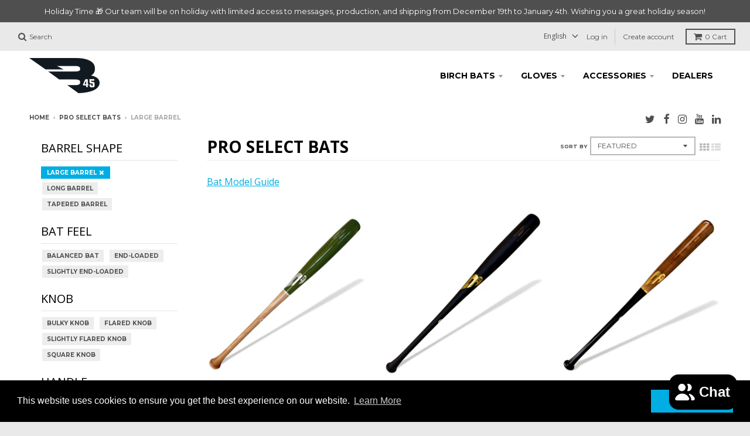

--- FILE ---
content_type: text/html; charset=utf-8
request_url: https://www.b45baseball.com/collections/pro-select-stock-baseball-bats/large-barrel
body_size: 41115
content:
<!doctype html>
<!--[if IE 8]><html class="no-js lt-ie9" lang="en"> <![endif]-->
<!--[if IE 9 ]><html class="ie9 no-js"> <![endif]-->
<!--[if (gt IE 9)|!(IE)]><!--> <html class="no-js" lang="en"> <!--<![endif]-->
<head>
  <meta name="google-site-verification" content="Wf6YHQL78sD7cO2lBK1rXtqC30rsq1s6jiyV_s5M81o" />
  <!-- Infinite Options Faster Loading Script -->
  <script src="//d1liekpayvooaz.cloudfront.net/apps/customizery/customizery.js?shop=b45-baseball.myshopify.com"></script>

<!-- Google Tag Manager -->
<script>(function(w,d,s,l,i){w[l]=w[l]||[];w[l].push({'gtm.start':
new Date().getTime(),event:'gtm.js'});var f=d.getElementsByTagName(s)[0],
j=d.createElement(s),dl=l!='dataLayer'?'&l='+l:'';j.async=true;j.src=
'https://www.googletagmanager.com/gtm.js?id='+i+dl;f.parentNode.insertBefore(j,f);
})(window,document,'script','dataLayer','GTM-NSNS2DSG');</script>
<!-- End Google Tag Manager -->  

  
  <script src="//www.b45baseball.com/cdn/shop/t/21/assets/geolizr-lib.js?v=105880715920373624661758915881" type="text/javascript"></script>
  <link href="//www.b45baseball.com/cdn/shop/t/21/assets/geolizr-lib.css?v=49456301009164944091758915881" rel="stylesheet" type="text/css" media="all" />
  <meta charset="utf-8">
  <meta http-equiv="X-UA-Compatible" content="IE=edge,chrome=1">
  <link rel="canonical" href="https://www.b45baseball.com/collections/pro-select-stock-baseball-bats/large-barrel">
  <meta name="viewport" content="width=device-width,initial-scale=1">
  <meta name="theme-color" content="#00aee3">

  
  <link rel="shortcut icon" href="//www.b45baseball.com/cdn/shop/files/favicon_f465c1ba-fc19-493e-a66c-8ad9d0e436cf_32x32.png?v=1613699815" type="image/png" />
  

  <script src="//code.jquery.com/jquery-1.12.0.min.js" type="text/javascript"></script>
  <script src="//code.jquery.com/jquery-migrate-1.3.0.min.js" type="text/javascript"></script>

  
 <!-- SEO Manager 6.2.0 -->
<meta name='seomanager' content='6.2' />
<title>Pro Select Stock Baseball Bats for Sale | B45 Baseball - Large Barrel</title>
<meta name='description' content='Shop our Pro Select Stock Baseball Bats for high-quality performance on the field. Choose from a variety of sizes and styles to elevate your game. Upgrade your equipment today!' /> 
<meta name="robots" content="index"> 
<meta name="robots" content="follow">
<meta name="google-site-verification" content="TI5LO6FaeClho16Cs5OoYxINuQ7X3fbGbTBUBZ-wQPs" />


<!-- end: SEO Manager 6.2.0 -->

  
<meta property="og:site_name" content="B45 Baseball">
<meta property="og:url" content="https://www.b45baseball.com/collections/pro-select-stock-baseball-bats/large-barrel">
<meta property="og:title" content="Pro Select Stock Baseball Bats for Sale | B45 Baseball">
<meta property="og:type" content="website">
<meta property="og:description" content="Shop our Pro Select Stock Baseball Bats for high-quality performance on the field. Choose from a variety of sizes and styles to elevate your game. Upgrade your equipment today!">


<meta name="twitter:site" content="@b45baseball">
<meta name="twitter:card" content="summary_large_image">
<meta name="twitter:title" content="Pro Select Stock Baseball Bats for Sale | B45 Baseball">
<meta name="twitter:description" content="Shop our Pro Select Stock Baseball Bats for high-quality performance on the field. Choose from a variety of sizes and styles to elevate your game. Upgrade your equipment today!">

  
   <link rel="alternate" href="https://www.b45baseball.com/collections/pro-select-stock-baseball-bats/large-barrel" hreflang="en-us" />
   <link rel="alternate" href="https://ca.b45baseball.com/collections/pro-select-stock-baseball-bats/large-barrel" hreflang="en" />
   <link rel="alternate" href="https://ca.b45baseball.com/fr/collections/pro-select-stock-baseball-bats/large-barrel" hreflang="fr" />


  <script>window.performance && window.performance.mark && window.performance.mark('shopify.content_for_header.start');</script><meta name="google-site-verification" content="TI5LO6FaeClho16Cs5OoYxINuQ7X3fbGbTBUBZ-wQPs">
<meta id="shopify-digital-wallet" name="shopify-digital-wallet" content="/11503180/digital_wallets/dialog">
<meta name="shopify-checkout-api-token" content="6f7a0b5bf5a19b9289aff8149c934912">
<meta id="in-context-paypal-metadata" data-shop-id="11503180" data-venmo-supported="false" data-environment="production" data-locale="en_US" data-paypal-v4="true" data-currency="USD">
<link rel="alternate" type="application/atom+xml" title="Feed" href="/collections/pro-select-stock-baseball-bats/large-barrel.atom" />
<link rel="alternate" hreflang="x-default" href="https://www.b45baseball.com/collections/pro-select-stock-baseball-bats/large-barrel">
<link rel="alternate" hreflang="en-US" href="https://www.b45baseball.com/collections/pro-select-stock-baseball-bats/large-barrel">
<link rel="alternate" hreflang="fr-US" href="https://www.b45baseball.com/fr/collections/pro-select-stock-baseball-bats/large-barrel">
<link rel="alternate" type="application/json+oembed" href="https://www.b45baseball.com/collections/pro-select-stock-baseball-bats/large-barrel.oembed">
<script async="async" src="/checkouts/internal/preloads.js?locale=en-US"></script>
<link rel="preconnect" href="https://shop.app" crossorigin="anonymous">
<script async="async" src="https://shop.app/checkouts/internal/preloads.js?locale=en-US&shop_id=11503180" crossorigin="anonymous"></script>
<script id="apple-pay-shop-capabilities" type="application/json">{"shopId":11503180,"countryCode":"CA","currencyCode":"USD","merchantCapabilities":["supports3DS"],"merchantId":"gid:\/\/shopify\/Shop\/11503180","merchantName":"B45 Baseball","requiredBillingContactFields":["postalAddress","email","phone"],"requiredShippingContactFields":["postalAddress","email","phone"],"shippingType":"shipping","supportedNetworks":["visa","masterCard","amex","discover","jcb"],"total":{"type":"pending","label":"B45 Baseball","amount":"1.00"},"shopifyPaymentsEnabled":true,"supportsSubscriptions":true}</script>
<script id="shopify-features" type="application/json">{"accessToken":"6f7a0b5bf5a19b9289aff8149c934912","betas":["rich-media-storefront-analytics"],"domain":"www.b45baseball.com","predictiveSearch":true,"shopId":11503180,"locale":"en"}</script>
<script>var Shopify = Shopify || {};
Shopify.shop = "b45-baseball.myshopify.com";
Shopify.locale = "en";
Shopify.currency = {"active":"USD","rate":"1.0"};
Shopify.country = "US";
Shopify.theme = {"name":"Copy of 26 Sept District - TrackingScriptsDeleted","id":184093868326,"schema_name":"District","schema_version":"2.3.5","theme_store_id":735,"role":"main"};
Shopify.theme.handle = "null";
Shopify.theme.style = {"id":null,"handle":null};
Shopify.cdnHost = "www.b45baseball.com/cdn";
Shopify.routes = Shopify.routes || {};
Shopify.routes.root = "/";</script>
<script type="module">!function(o){(o.Shopify=o.Shopify||{}).modules=!0}(window);</script>
<script>!function(o){function n(){var o=[];function n(){o.push(Array.prototype.slice.apply(arguments))}return n.q=o,n}var t=o.Shopify=o.Shopify||{};t.loadFeatures=n(),t.autoloadFeatures=n()}(window);</script>
<script>
  window.ShopifyPay = window.ShopifyPay || {};
  window.ShopifyPay.apiHost = "shop.app\/pay";
  window.ShopifyPay.redirectState = null;
</script>
<script id="shop-js-analytics" type="application/json">{"pageType":"collection"}</script>
<script defer="defer" async type="module" src="//www.b45baseball.com/cdn/shopifycloud/shop-js/modules/v2/client.init-shop-cart-sync_IZsNAliE.en.esm.js"></script>
<script defer="defer" async type="module" src="//www.b45baseball.com/cdn/shopifycloud/shop-js/modules/v2/chunk.common_0OUaOowp.esm.js"></script>
<script type="module">
  await import("//www.b45baseball.com/cdn/shopifycloud/shop-js/modules/v2/client.init-shop-cart-sync_IZsNAliE.en.esm.js");
await import("//www.b45baseball.com/cdn/shopifycloud/shop-js/modules/v2/chunk.common_0OUaOowp.esm.js");

  window.Shopify.SignInWithShop?.initShopCartSync?.({"fedCMEnabled":true,"windoidEnabled":true});

</script>
<script>
  window.Shopify = window.Shopify || {};
  if (!window.Shopify.featureAssets) window.Shopify.featureAssets = {};
  window.Shopify.featureAssets['shop-js'] = {"shop-cart-sync":["modules/v2/client.shop-cart-sync_DLOhI_0X.en.esm.js","modules/v2/chunk.common_0OUaOowp.esm.js"],"init-fed-cm":["modules/v2/client.init-fed-cm_C6YtU0w6.en.esm.js","modules/v2/chunk.common_0OUaOowp.esm.js"],"shop-button":["modules/v2/client.shop-button_BCMx7GTG.en.esm.js","modules/v2/chunk.common_0OUaOowp.esm.js"],"shop-cash-offers":["modules/v2/client.shop-cash-offers_BT26qb5j.en.esm.js","modules/v2/chunk.common_0OUaOowp.esm.js","modules/v2/chunk.modal_CGo_dVj3.esm.js"],"init-windoid":["modules/v2/client.init-windoid_B9PkRMql.en.esm.js","modules/v2/chunk.common_0OUaOowp.esm.js"],"init-shop-email-lookup-coordinator":["modules/v2/client.init-shop-email-lookup-coordinator_DZkqjsbU.en.esm.js","modules/v2/chunk.common_0OUaOowp.esm.js"],"shop-toast-manager":["modules/v2/client.shop-toast-manager_Di2EnuM7.en.esm.js","modules/v2/chunk.common_0OUaOowp.esm.js"],"shop-login-button":["modules/v2/client.shop-login-button_BtqW_SIO.en.esm.js","modules/v2/chunk.common_0OUaOowp.esm.js","modules/v2/chunk.modal_CGo_dVj3.esm.js"],"avatar":["modules/v2/client.avatar_BTnouDA3.en.esm.js"],"pay-button":["modules/v2/client.pay-button_CWa-C9R1.en.esm.js","modules/v2/chunk.common_0OUaOowp.esm.js"],"init-shop-cart-sync":["modules/v2/client.init-shop-cart-sync_IZsNAliE.en.esm.js","modules/v2/chunk.common_0OUaOowp.esm.js"],"init-customer-accounts":["modules/v2/client.init-customer-accounts_DenGwJTU.en.esm.js","modules/v2/client.shop-login-button_BtqW_SIO.en.esm.js","modules/v2/chunk.common_0OUaOowp.esm.js","modules/v2/chunk.modal_CGo_dVj3.esm.js"],"init-shop-for-new-customer-accounts":["modules/v2/client.init-shop-for-new-customer-accounts_JdHXxpS9.en.esm.js","modules/v2/client.shop-login-button_BtqW_SIO.en.esm.js","modules/v2/chunk.common_0OUaOowp.esm.js","modules/v2/chunk.modal_CGo_dVj3.esm.js"],"init-customer-accounts-sign-up":["modules/v2/client.init-customer-accounts-sign-up_D6__K_p8.en.esm.js","modules/v2/client.shop-login-button_BtqW_SIO.en.esm.js","modules/v2/chunk.common_0OUaOowp.esm.js","modules/v2/chunk.modal_CGo_dVj3.esm.js"],"checkout-modal":["modules/v2/client.checkout-modal_C_ZQDY6s.en.esm.js","modules/v2/chunk.common_0OUaOowp.esm.js","modules/v2/chunk.modal_CGo_dVj3.esm.js"],"shop-follow-button":["modules/v2/client.shop-follow-button_XetIsj8l.en.esm.js","modules/v2/chunk.common_0OUaOowp.esm.js","modules/v2/chunk.modal_CGo_dVj3.esm.js"],"lead-capture":["modules/v2/client.lead-capture_DvA72MRN.en.esm.js","modules/v2/chunk.common_0OUaOowp.esm.js","modules/v2/chunk.modal_CGo_dVj3.esm.js"],"shop-login":["modules/v2/client.shop-login_ClXNxyh6.en.esm.js","modules/v2/chunk.common_0OUaOowp.esm.js","modules/v2/chunk.modal_CGo_dVj3.esm.js"],"payment-terms":["modules/v2/client.payment-terms_CNlwjfZz.en.esm.js","modules/v2/chunk.common_0OUaOowp.esm.js","modules/v2/chunk.modal_CGo_dVj3.esm.js"]};
</script>
<script>(function() {
  var isLoaded = false;
  function asyncLoad() {
    if (isLoaded) return;
    isLoaded = true;
    var urls = ["https:\/\/storelocator.w3apps.co\/js\/include.js?shop=b45-baseball.myshopify.com","\/\/static.zotabox.com\/a\/8\/a82942de0ffd4ef713404cb8b9d1a542\/widgets.js?shop=b45-baseball.myshopify.com","https:\/\/www.improvedcontactform.com\/icf.js?shop=b45-baseball.myshopify.com","\/\/d1liekpayvooaz.cloudfront.net\/apps\/customizery\/customizery.js?shop=b45-baseball.myshopify.com","https:\/\/chimpstatic.com\/mcjs-connected\/js\/users\/61eb966a8a5f02630f50f28d5\/093b9754c86587117ed6287f3.js?shop=b45-baseball.myshopify.com","\/\/s3.amazonaws.com\/booster-eu-cookie\/b45-baseball.myshopify.com\/booster_eu_cookie.js?shop=b45-baseball.myshopify.com","https:\/\/static.affiliatly.com\/shopify\/v3\/shopify.js?affiliatly_code=AF-102454\u0026shop=b45-baseball.myshopify.com","\/\/cdn.shopify.com\/s\/files\/1\/0875\/2064\/files\/easyslide.js?shop=b45-baseball.myshopify.com","https:\/\/storage.nfcube.com\/instafeed-c0eb9cf053dea74b233c2290b7de5001.js?shop=b45-baseball.myshopify.com","https:\/\/gcdn.incartupsell.com\/efdcg-iULTTyzzSAPExKFuN5oj.js?shop=b45-baseball.myshopify.com","https:\/\/d33a6lvgbd0fej.cloudfront.net\/script_tag\/secomapp.scripttag.js?shop=b45-baseball.myshopify.com"];
    for (var i = 0; i < urls.length; i++) {
      var s = document.createElement('script');
      s.type = 'text/javascript';
      s.async = true;
      s.src = urls[i];
      var x = document.getElementsByTagName('script')[0];
      x.parentNode.insertBefore(s, x);
    }
  };
  if(window.attachEvent) {
    window.attachEvent('onload', asyncLoad);
  } else {
    window.addEventListener('load', asyncLoad, false);
  }
})();</script>
<script id="__st">var __st={"a":11503180,"offset":-18000,"reqid":"4fc9a007-3a72-4b47-9cde-6b0f4223043b-1768485630","pageurl":"www.b45baseball.com\/collections\/pro-select-stock-baseball-bats\/large-barrel","u":"d7137b0957c4","p":"collection","rtyp":"collection","rid":213251399};</script>
<script>window.ShopifyPaypalV4VisibilityTracking = true;</script>
<script id="captcha-bootstrap">!function(){'use strict';const t='contact',e='account',n='new_comment',o=[[t,t],['blogs',n],['comments',n],[t,'customer']],c=[[e,'customer_login'],[e,'guest_login'],[e,'recover_customer_password'],[e,'create_customer']],r=t=>t.map((([t,e])=>`form[action*='/${t}']:not([data-nocaptcha='true']) input[name='form_type'][value='${e}']`)).join(','),a=t=>()=>t?[...document.querySelectorAll(t)].map((t=>t.form)):[];function s(){const t=[...o],e=r(t);return a(e)}const i='password',u='form_key',d=['recaptcha-v3-token','g-recaptcha-response','h-captcha-response',i],f=()=>{try{return window.sessionStorage}catch{return}},m='__shopify_v',_=t=>t.elements[u];function p(t,e,n=!1){try{const o=window.sessionStorage,c=JSON.parse(o.getItem(e)),{data:r}=function(t){const{data:e,action:n}=t;return t[m]||n?{data:e,action:n}:{data:t,action:n}}(c);for(const[e,n]of Object.entries(r))t.elements[e]&&(t.elements[e].value=n);n&&o.removeItem(e)}catch(o){console.error('form repopulation failed',{error:o})}}const l='form_type',E='cptcha';function T(t){t.dataset[E]=!0}const w=window,h=w.document,L='Shopify',v='ce_forms',y='captcha';let A=!1;((t,e)=>{const n=(g='f06e6c50-85a8-45c8-87d0-21a2b65856fe',I='https://cdn.shopify.com/shopifycloud/storefront-forms-hcaptcha/ce_storefront_forms_captcha_hcaptcha.v1.5.2.iife.js',D={infoText:'Protected by hCaptcha',privacyText:'Privacy',termsText:'Terms'},(t,e,n)=>{const o=w[L][v],c=o.bindForm;if(c)return c(t,g,e,D).then(n);var r;o.q.push([[t,g,e,D],n]),r=I,A||(h.body.append(Object.assign(h.createElement('script'),{id:'captcha-provider',async:!0,src:r})),A=!0)});var g,I,D;w[L]=w[L]||{},w[L][v]=w[L][v]||{},w[L][v].q=[],w[L][y]=w[L][y]||{},w[L][y].protect=function(t,e){n(t,void 0,e),T(t)},Object.freeze(w[L][y]),function(t,e,n,w,h,L){const[v,y,A,g]=function(t,e,n){const i=e?o:[],u=t?c:[],d=[...i,...u],f=r(d),m=r(i),_=r(d.filter((([t,e])=>n.includes(e))));return[a(f),a(m),a(_),s()]}(w,h,L),I=t=>{const e=t.target;return e instanceof HTMLFormElement?e:e&&e.form},D=t=>v().includes(t);t.addEventListener('submit',(t=>{const e=I(t);if(!e)return;const n=D(e)&&!e.dataset.hcaptchaBound&&!e.dataset.recaptchaBound,o=_(e),c=g().includes(e)&&(!o||!o.value);(n||c)&&t.preventDefault(),c&&!n&&(function(t){try{if(!f())return;!function(t){const e=f();if(!e)return;const n=_(t);if(!n)return;const o=n.value;o&&e.removeItem(o)}(t);const e=Array.from(Array(32),(()=>Math.random().toString(36)[2])).join('');!function(t,e){_(t)||t.append(Object.assign(document.createElement('input'),{type:'hidden',name:u})),t.elements[u].value=e}(t,e),function(t,e){const n=f();if(!n)return;const o=[...t.querySelectorAll(`input[type='${i}']`)].map((({name:t})=>t)),c=[...d,...o],r={};for(const[a,s]of new FormData(t).entries())c.includes(a)||(r[a]=s);n.setItem(e,JSON.stringify({[m]:1,action:t.action,data:r}))}(t,e)}catch(e){console.error('failed to persist form',e)}}(e),e.submit())}));const S=(t,e)=>{t&&!t.dataset[E]&&(n(t,e.some((e=>e===t))),T(t))};for(const o of['focusin','change'])t.addEventListener(o,(t=>{const e=I(t);D(e)&&S(e,y())}));const B=e.get('form_key'),M=e.get(l),P=B&&M;t.addEventListener('DOMContentLoaded',(()=>{const t=y();if(P)for(const e of t)e.elements[l].value===M&&p(e,B);[...new Set([...A(),...v().filter((t=>'true'===t.dataset.shopifyCaptcha))])].forEach((e=>S(e,t)))}))}(h,new URLSearchParams(w.location.search),n,t,e,['guest_login'])})(!0,!0)}();</script>
<script integrity="sha256-4kQ18oKyAcykRKYeNunJcIwy7WH5gtpwJnB7kiuLZ1E=" data-source-attribution="shopify.loadfeatures" defer="defer" src="//www.b45baseball.com/cdn/shopifycloud/storefront/assets/storefront/load_feature-a0a9edcb.js" crossorigin="anonymous"></script>
<script crossorigin="anonymous" defer="defer" src="//www.b45baseball.com/cdn/shopifycloud/storefront/assets/shopify_pay/storefront-65b4c6d7.js?v=20250812"></script>
<script data-source-attribution="shopify.dynamic_checkout.dynamic.init">var Shopify=Shopify||{};Shopify.PaymentButton=Shopify.PaymentButton||{isStorefrontPortableWallets:!0,init:function(){window.Shopify.PaymentButton.init=function(){};var t=document.createElement("script");t.src="https://www.b45baseball.com/cdn/shopifycloud/portable-wallets/latest/portable-wallets.en.js",t.type="module",document.head.appendChild(t)}};
</script>
<script data-source-attribution="shopify.dynamic_checkout.buyer_consent">
  function portableWalletsHideBuyerConsent(e){var t=document.getElementById("shopify-buyer-consent"),n=document.getElementById("shopify-subscription-policy-button");t&&n&&(t.classList.add("hidden"),t.setAttribute("aria-hidden","true"),n.removeEventListener("click",e))}function portableWalletsShowBuyerConsent(e){var t=document.getElementById("shopify-buyer-consent"),n=document.getElementById("shopify-subscription-policy-button");t&&n&&(t.classList.remove("hidden"),t.removeAttribute("aria-hidden"),n.addEventListener("click",e))}window.Shopify?.PaymentButton&&(window.Shopify.PaymentButton.hideBuyerConsent=portableWalletsHideBuyerConsent,window.Shopify.PaymentButton.showBuyerConsent=portableWalletsShowBuyerConsent);
</script>
<script data-source-attribution="shopify.dynamic_checkout.cart.bootstrap">document.addEventListener("DOMContentLoaded",(function(){function t(){return document.querySelector("shopify-accelerated-checkout-cart, shopify-accelerated-checkout")}if(t())Shopify.PaymentButton.init();else{new MutationObserver((function(e,n){t()&&(Shopify.PaymentButton.init(),n.disconnect())})).observe(document.body,{childList:!0,subtree:!0})}}));
</script>
<link id="shopify-accelerated-checkout-styles" rel="stylesheet" media="screen" href="https://www.b45baseball.com/cdn/shopifycloud/portable-wallets/latest/accelerated-checkout-backwards-compat.css" crossorigin="anonymous">
<style id="shopify-accelerated-checkout-cart">
        #shopify-buyer-consent {
  margin-top: 1em;
  display: inline-block;
  width: 100%;
}

#shopify-buyer-consent.hidden {
  display: none;
}

#shopify-subscription-policy-button {
  background: none;
  border: none;
  padding: 0;
  text-decoration: underline;
  font-size: inherit;
  cursor: pointer;
}

#shopify-subscription-policy-button::before {
  box-shadow: none;
}

      </style>

<script>window.performance && window.performance.mark && window.performance.mark('shopify.content_for_header.end');</script>

  
  
  

  
  
  
  
  
    <link href="//fonts.googleapis.com/css?family=Open+Sans:400,400italic,700,700italic|Open+Sans:400,400italic,700,700italic|Montserrat:400,700|" rel="stylesheet" type="text/css" media="all" />
  


  <link href="//www.b45baseball.com/cdn/shop/t/21/assets/theme.scss.css?v=27460302984370413521763374196" rel="stylesheet" type="text/css" media="all" />

  

  <link href="//www.b45baseball.com/cdn/shop/t/21/assets/component-localization-form.css?v=154356462552144504071758915881" rel="stylesheet" type="text/css" media="all" />
  <script src="//www.b45baseball.com/cdn/shop/t/21/assets/localization-form.js?v=4309529987749434991758915881" defer="defer"></script>

  <!-- /snippets/oldIE-js.liquid -->


<!--[if lt IE 9]>

<script src="//cdnjs.cloudflare.com/ajax/libs/html5shiv/3.7.2/html5shiv.min.js" type="text/javascript"></script>
<script src="//www.b45baseball.com/cdn/shop/t/21/assets/respond.min.js?v=52248677837542619231758915881" type="text/javascript"></script>
<link href="//www.b45baseball.com/cdn/shop/t/21/assets/respond-proxy.html" id="respond-proxy" rel="respond-proxy" />
<link href="//www.b45baseball.com/search?q=e3ac7d18c5849e0c8bec62ae21e25a02" id="respond-redirect" rel="respond-redirect" />
<script src="//www.b45baseball.com/search?q=e3ac7d18c5849e0c8bec62ae21e25a02" type="text/javascript"></script>
<![endif]-->

  <script>
    window.StyleHatch = window.StyleHatch || {};
    StyleHatch.currencyFormat = "${{amount}} USD";
    StyleHatch.Strings = {
      instagramAddToken: "Add your Instagram access token.",
      instagramInvalidToken: "The Instagram access token is invalid. Check to make sure you added the complete token.",
      instagramRateLimitToken: "Your store is currently over Instagram\u0026#39;s rate limit. Contact Style Hatch support for details.",
      addToCart: "Add to Cart",
      soldOut: "Sold Out"
    }
    StyleHatch.ajaxCartEnable = false;
    // Post defer
    window.addEventListener('DOMContentLoaded', function() {
      (function( $ ) {
        

        
          
        })(jq223);
      });
      document.documentElement.className = document.documentElement.className.replace('no-js', 'js');
  </script>

  <script type="text/javascript">
    window.lazySizesConfig = window.lazySizesConfig || {};
    window.lazySizesConfig.expand = 1200;
    window.lazySizesConfig.loadMode = 3;
  </script>
  <!--[if (gt IE 9)|!(IE)]><!--><script src="//www.b45baseball.com/cdn/shop/t/21/assets/lazysizes.min.js?v=18864737905805455751758915881" async="async"></script><!--<![endif]-->
  <!--[if lte IE 9]><script src="//www.b45baseball.com/cdn/shop/t/21/assets/lazysizes.min.js?v=18864737905805455751758915881"></script><![endif]-->
  <!--[if (gt IE 9)|!(IE)]><!--><script src="//www.b45baseball.com/cdn/shop/t/21/assets/vendor.js?v=33017147095501145641758915881" defer="defer"></script><!--<![endif]-->
  <!--[if lte IE 9]><script src="//www.b45baseball.com/cdn/shop/t/21/assets/vendor.js?v=33017147095501145641758915881"></script><![endif]-->
  
  <!--[if (gt IE 9)|!(IE)]><!--><script src="//www.b45baseball.com/cdn/shop/t/21/assets/theme.min.js?v=52962358032990808121758915881" defer="defer"></script><!--<![endif]-->
  <!--[if lte IE 9]><script src="//www.b45baseball.com/cdn/shop/t/21/assets/theme.min.js?v=52962358032990808121758915881"></script><![endif]-->

  <script type='text/javascript'>
    window.__lo_site_id = 95034;

    (function() {
      var wa = document.createElement('script'); wa.type = 'text/javascript'; wa.async = true;
      wa.src = 'https://d10lpsik1i8c69.cloudfront.net/w.js';
      var s = document.getElementsByTagName('script')[0]; s.parentNode.insertBefore(wa, s);
    })();
  </script>

  <!-- LP Bing UET -->
  <script>(function(w,d,t,r,u){var f,n,i;w[u]=w[u]||[],f=function(){var o={ti:"26061965"};o.q=w[u],w[u]=new UET(o),w[u].push("pageLoad")},n=d.createElement(t),n.src=r,n.async=1,n.onload=n.onreadystatechange=function(){var s=this.readyState;s&&s!=="loaded"&&s!=="complete"||(f(),n.onload=n.onreadystatechange=null)},i=d.getElementsByTagName(t)[0],i.parentNode.insertBefore(n,i)})(window,document,"script","//bat.bing.com/bat.js","uetq");</script>
  
  
<script src="https://cdn.shopify.com/extensions/7bc9bb47-adfa-4267-963e-cadee5096caf/inbox-1252/assets/inbox-chat-loader.js" type="text/javascript" defer="defer"></script>
<script src="https://cdn.shopify.com/extensions/019bbd3d-6910-7e33-ace2-2bf5b8c80685/kickflip-shopify-connector-469/assets/customizer.js" type="text/javascript" defer="defer"></script>
<link href="https://cdn.shopify.com/extensions/019bbd3d-6910-7e33-ace2-2bf5b8c80685/kickflip-shopify-connector-469/assets/customizer.css" rel="stylesheet" type="text/css" media="all">
<meta property="og:image" content="https://cdn.shopify.com/s/files/1/1150/3180/files/B45-fevrier2018-BeTough_BeStrong_B45-Logo-60px.png?height=628&pad_color=fff&v=1738579718&width=1200" />
<meta property="og:image:secure_url" content="https://cdn.shopify.com/s/files/1/1150/3180/files/B45-fevrier2018-BeTough_BeStrong_B45-Logo-60px.png?height=628&pad_color=fff&v=1738579718&width=1200" />
<meta property="og:image:width" content="1200" />
<meta property="og:image:height" content="628" />
<link href="https://monorail-edge.shopifysvc.com" rel="dns-prefetch">
<script>(function(){if ("sendBeacon" in navigator && "performance" in window) {try {var session_token_from_headers = performance.getEntriesByType('navigation')[0].serverTiming.find(x => x.name == '_s').description;} catch {var session_token_from_headers = undefined;}var session_cookie_matches = document.cookie.match(/_shopify_s=([^;]*)/);var session_token_from_cookie = session_cookie_matches && session_cookie_matches.length === 2 ? session_cookie_matches[1] : "";var session_token = session_token_from_headers || session_token_from_cookie || "";function handle_abandonment_event(e) {var entries = performance.getEntries().filter(function(entry) {return /monorail-edge.shopifysvc.com/.test(entry.name);});if (!window.abandonment_tracked && entries.length === 0) {window.abandonment_tracked = true;var currentMs = Date.now();var navigation_start = performance.timing.navigationStart;var payload = {shop_id: 11503180,url: window.location.href,navigation_start,duration: currentMs - navigation_start,session_token,page_type: "collection"};window.navigator.sendBeacon("https://monorail-edge.shopifysvc.com/v1/produce", JSON.stringify({schema_id: "online_store_buyer_site_abandonment/1.1",payload: payload,metadata: {event_created_at_ms: currentMs,event_sent_at_ms: currentMs}}));}}window.addEventListener('pagehide', handle_abandonment_event);}}());</script>
<script id="web-pixels-manager-setup">(function e(e,d,r,n,o){if(void 0===o&&(o={}),!Boolean(null===(a=null===(i=window.Shopify)||void 0===i?void 0:i.analytics)||void 0===a?void 0:a.replayQueue)){var i,a;window.Shopify=window.Shopify||{};var t=window.Shopify;t.analytics=t.analytics||{};var s=t.analytics;s.replayQueue=[],s.publish=function(e,d,r){return s.replayQueue.push([e,d,r]),!0};try{self.performance.mark("wpm:start")}catch(e){}var l=function(){var e={modern:/Edge?\/(1{2}[4-9]|1[2-9]\d|[2-9]\d{2}|\d{4,})\.\d+(\.\d+|)|Firefox\/(1{2}[4-9]|1[2-9]\d|[2-9]\d{2}|\d{4,})\.\d+(\.\d+|)|Chrom(ium|e)\/(9{2}|\d{3,})\.\d+(\.\d+|)|(Maci|X1{2}).+ Version\/(15\.\d+|(1[6-9]|[2-9]\d|\d{3,})\.\d+)([,.]\d+|)( \(\w+\)|)( Mobile\/\w+|) Safari\/|Chrome.+OPR\/(9{2}|\d{3,})\.\d+\.\d+|(CPU[ +]OS|iPhone[ +]OS|CPU[ +]iPhone|CPU IPhone OS|CPU iPad OS)[ +]+(15[._]\d+|(1[6-9]|[2-9]\d|\d{3,})[._]\d+)([._]\d+|)|Android:?[ /-](13[3-9]|1[4-9]\d|[2-9]\d{2}|\d{4,})(\.\d+|)(\.\d+|)|Android.+Firefox\/(13[5-9]|1[4-9]\d|[2-9]\d{2}|\d{4,})\.\d+(\.\d+|)|Android.+Chrom(ium|e)\/(13[3-9]|1[4-9]\d|[2-9]\d{2}|\d{4,})\.\d+(\.\d+|)|SamsungBrowser\/([2-9]\d|\d{3,})\.\d+/,legacy:/Edge?\/(1[6-9]|[2-9]\d|\d{3,})\.\d+(\.\d+|)|Firefox\/(5[4-9]|[6-9]\d|\d{3,})\.\d+(\.\d+|)|Chrom(ium|e)\/(5[1-9]|[6-9]\d|\d{3,})\.\d+(\.\d+|)([\d.]+$|.*Safari\/(?![\d.]+ Edge\/[\d.]+$))|(Maci|X1{2}).+ Version\/(10\.\d+|(1[1-9]|[2-9]\d|\d{3,})\.\d+)([,.]\d+|)( \(\w+\)|)( Mobile\/\w+|) Safari\/|Chrome.+OPR\/(3[89]|[4-9]\d|\d{3,})\.\d+\.\d+|(CPU[ +]OS|iPhone[ +]OS|CPU[ +]iPhone|CPU IPhone OS|CPU iPad OS)[ +]+(10[._]\d+|(1[1-9]|[2-9]\d|\d{3,})[._]\d+)([._]\d+|)|Android:?[ /-](13[3-9]|1[4-9]\d|[2-9]\d{2}|\d{4,})(\.\d+|)(\.\d+|)|Mobile Safari.+OPR\/([89]\d|\d{3,})\.\d+\.\d+|Android.+Firefox\/(13[5-9]|1[4-9]\d|[2-9]\d{2}|\d{4,})\.\d+(\.\d+|)|Android.+Chrom(ium|e)\/(13[3-9]|1[4-9]\d|[2-9]\d{2}|\d{4,})\.\d+(\.\d+|)|Android.+(UC? ?Browser|UCWEB|U3)[ /]?(15\.([5-9]|\d{2,})|(1[6-9]|[2-9]\d|\d{3,})\.\d+)\.\d+|SamsungBrowser\/(5\.\d+|([6-9]|\d{2,})\.\d+)|Android.+MQ{2}Browser\/(14(\.(9|\d{2,})|)|(1[5-9]|[2-9]\d|\d{3,})(\.\d+|))(\.\d+|)|K[Aa][Ii]OS\/(3\.\d+|([4-9]|\d{2,})\.\d+)(\.\d+|)/},d=e.modern,r=e.legacy,n=navigator.userAgent;return n.match(d)?"modern":n.match(r)?"legacy":"unknown"}(),u="modern"===l?"modern":"legacy",c=(null!=n?n:{modern:"",legacy:""})[u],f=function(e){return[e.baseUrl,"/wpm","/b",e.hashVersion,"modern"===e.buildTarget?"m":"l",".js"].join("")}({baseUrl:d,hashVersion:r,buildTarget:u}),m=function(e){var d=e.version,r=e.bundleTarget,n=e.surface,o=e.pageUrl,i=e.monorailEndpoint;return{emit:function(e){var a=e.status,t=e.errorMsg,s=(new Date).getTime(),l=JSON.stringify({metadata:{event_sent_at_ms:s},events:[{schema_id:"web_pixels_manager_load/3.1",payload:{version:d,bundle_target:r,page_url:o,status:a,surface:n,error_msg:t},metadata:{event_created_at_ms:s}}]});if(!i)return console&&console.warn&&console.warn("[Web Pixels Manager] No Monorail endpoint provided, skipping logging."),!1;try{return self.navigator.sendBeacon.bind(self.navigator)(i,l)}catch(e){}var u=new XMLHttpRequest;try{return u.open("POST",i,!0),u.setRequestHeader("Content-Type","text/plain"),u.send(l),!0}catch(e){return console&&console.warn&&console.warn("[Web Pixels Manager] Got an unhandled error while logging to Monorail."),!1}}}}({version:r,bundleTarget:l,surface:e.surface,pageUrl:self.location.href,monorailEndpoint:e.monorailEndpoint});try{o.browserTarget=l,function(e){var d=e.src,r=e.async,n=void 0===r||r,o=e.onload,i=e.onerror,a=e.sri,t=e.scriptDataAttributes,s=void 0===t?{}:t,l=document.createElement("script"),u=document.querySelector("head"),c=document.querySelector("body");if(l.async=n,l.src=d,a&&(l.integrity=a,l.crossOrigin="anonymous"),s)for(var f in s)if(Object.prototype.hasOwnProperty.call(s,f))try{l.dataset[f]=s[f]}catch(e){}if(o&&l.addEventListener("load",o),i&&l.addEventListener("error",i),u)u.appendChild(l);else{if(!c)throw new Error("Did not find a head or body element to append the script");c.appendChild(l)}}({src:f,async:!0,onload:function(){if(!function(){var e,d;return Boolean(null===(d=null===(e=window.Shopify)||void 0===e?void 0:e.analytics)||void 0===d?void 0:d.initialized)}()){var d=window.webPixelsManager.init(e)||void 0;if(d){var r=window.Shopify.analytics;r.replayQueue.forEach((function(e){var r=e[0],n=e[1],o=e[2];d.publishCustomEvent(r,n,o)})),r.replayQueue=[],r.publish=d.publishCustomEvent,r.visitor=d.visitor,r.initialized=!0}}},onerror:function(){return m.emit({status:"failed",errorMsg:"".concat(f," has failed to load")})},sri:function(e){var d=/^sha384-[A-Za-z0-9+/=]+$/;return"string"==typeof e&&d.test(e)}(c)?c:"",scriptDataAttributes:o}),m.emit({status:"loading"})}catch(e){m.emit({status:"failed",errorMsg:(null==e?void 0:e.message)||"Unknown error"})}}})({shopId: 11503180,storefrontBaseUrl: "https://www.b45baseball.com",extensionsBaseUrl: "https://extensions.shopifycdn.com/cdn/shopifycloud/web-pixels-manager",monorailEndpoint: "https://monorail-edge.shopifysvc.com/unstable/produce_batch",surface: "storefront-renderer",enabledBetaFlags: ["2dca8a86"],webPixelsConfigList: [{"id":"2287436070","configuration":"{\"shop\":\"b45-baseball.myshopify.com\",\"collect_url\":\"https:\\\/\\\/collect.bogos.io\\\/collect\"}","eventPayloadVersion":"v1","runtimeContext":"STRICT","scriptVersion":"e6ba5d3ab17a1a2b5c9cdd99319e2458","type":"APP","apiClientId":177733,"privacyPurposes":["ANALYTICS","MARKETING","SALE_OF_DATA"],"dataSharingAdjustments":{"protectedCustomerApprovalScopes":["read_customer_address","read_customer_email","read_customer_name","read_customer_personal_data","read_customer_phone"]}},{"id":"1915027750","configuration":"{\"hashed_organization_id\":\"857895cbec6ed0cecf1f451b31292412_v1\",\"app_key\":\"b45-baseball\",\"allow_collect_personal_data\":\"true\"}","eventPayloadVersion":"v1","runtimeContext":"STRICT","scriptVersion":"c3e64302e4c6a915b615bb03ddf3784a","type":"APP","apiClientId":111542,"privacyPurposes":["ANALYTICS","MARKETING","SALE_OF_DATA"],"dataSharingAdjustments":{"protectedCustomerApprovalScopes":["read_customer_address","read_customer_email","read_customer_name","read_customer_personal_data","read_customer_phone"]}},{"id":"762282278","configuration":"{\"config\":\"{\\\"pixel_id\\\":\\\"G-4ZB4ZC532C\\\",\\\"gtag_events\\\":[{\\\"type\\\":\\\"purchase\\\",\\\"action_label\\\":\\\"G-4ZB4ZC532C\\\"},{\\\"type\\\":\\\"page_view\\\",\\\"action_label\\\":\\\"G-4ZB4ZC532C\\\"},{\\\"type\\\":\\\"view_item\\\",\\\"action_label\\\":\\\"G-4ZB4ZC532C\\\"},{\\\"type\\\":\\\"search\\\",\\\"action_label\\\":\\\"G-4ZB4ZC532C\\\"},{\\\"type\\\":\\\"add_to_cart\\\",\\\"action_label\\\":\\\"G-4ZB4ZC532C\\\"},{\\\"type\\\":\\\"begin_checkout\\\",\\\"action_label\\\":\\\"G-4ZB4ZC532C\\\"},{\\\"type\\\":\\\"add_payment_info\\\",\\\"action_label\\\":\\\"G-4ZB4ZC532C\\\"}],\\\"enable_monitoring_mode\\\":false}\"}","eventPayloadVersion":"v1","runtimeContext":"OPEN","scriptVersion":"b2a88bafab3e21179ed38636efcd8a93","type":"APP","apiClientId":1780363,"privacyPurposes":[],"dataSharingAdjustments":{"protectedCustomerApprovalScopes":["read_customer_address","read_customer_email","read_customer_name","read_customer_personal_data","read_customer_phone"]}},{"id":"280494374","configuration":"{\"pixel_id\":\"1591192274524645\",\"pixel_type\":\"facebook_pixel\",\"metaapp_system_user_token\":\"-\"}","eventPayloadVersion":"v1","runtimeContext":"OPEN","scriptVersion":"ca16bc87fe92b6042fbaa3acc2fbdaa6","type":"APP","apiClientId":2329312,"privacyPurposes":["ANALYTICS","MARKETING","SALE_OF_DATA"],"dataSharingAdjustments":{"protectedCustomerApprovalScopes":["read_customer_address","read_customer_email","read_customer_name","read_customer_personal_data","read_customer_phone"]}},{"id":"156827942","eventPayloadVersion":"v1","runtimeContext":"LAX","scriptVersion":"1","type":"CUSTOM","privacyPurposes":["ANALYTICS"],"name":"Google Analytics tag (migrated)"},{"id":"shopify-app-pixel","configuration":"{}","eventPayloadVersion":"v1","runtimeContext":"STRICT","scriptVersion":"0450","apiClientId":"shopify-pixel","type":"APP","privacyPurposes":["ANALYTICS","MARKETING"]},{"id":"shopify-custom-pixel","eventPayloadVersion":"v1","runtimeContext":"LAX","scriptVersion":"0450","apiClientId":"shopify-pixel","type":"CUSTOM","privacyPurposes":["ANALYTICS","MARKETING"]}],isMerchantRequest: false,initData: {"shop":{"name":"B45 Baseball","paymentSettings":{"currencyCode":"USD"},"myshopifyDomain":"b45-baseball.myshopify.com","countryCode":"CA","storefrontUrl":"https:\/\/www.b45baseball.com"},"customer":null,"cart":null,"checkout":null,"productVariants":[],"purchasingCompany":null},},"https://www.b45baseball.com/cdn","7cecd0b6w90c54c6cpe92089d5m57a67346",{"modern":"","legacy":""},{"shopId":"11503180","storefrontBaseUrl":"https:\/\/www.b45baseball.com","extensionBaseUrl":"https:\/\/extensions.shopifycdn.com\/cdn\/shopifycloud\/web-pixels-manager","surface":"storefront-renderer","enabledBetaFlags":"[\"2dca8a86\"]","isMerchantRequest":"false","hashVersion":"7cecd0b6w90c54c6cpe92089d5m57a67346","publish":"custom","events":"[[\"page_viewed\",{}],[\"collection_viewed\",{\"collection\":{\"id\":\"213251399\",\"title\":\"Pro Select Bats\",\"productVariants\":[{\"price\":{\"amount\":169.99,\"currencyCode\":\"USD\"},\"product\":{\"title\":\"B250-T Pro Select | TORPEDO\",\"vendor\":\"B45 Baseball\",\"id\":\"10076583493926\",\"untranslatedTitle\":\"B250-T Pro Select | TORPEDO\",\"url\":\"\/products\/b250-t-pro-select-stock-torpedo\",\"type\":\"Pro Select Baseball Bat\"},\"id\":\"50815922176294\",\"image\":{\"src\":\"\/\/www.b45baseball.com\/cdn\/shop\/files\/b45-baseball-pro-select-baseball-bat-31-26oz-clear-handle-army-green-barrel-b250-t-pro-select-stock-torpedo-1180638691.jpg?v=1753141638\"},\"sku\":\"PSS-B250T-31-26\",\"title\":\"31\\\"\/26oz \/ Clear Handle\/Army Green Barrel\",\"untranslatedTitle\":\"31\\\"\/26oz \/ Clear Handle\/Army Green Barrel\"},{\"price\":{\"amount\":169.99,\"currencyCode\":\"USD\"},\"product\":{\"title\":\"B253-T Pro Select | TORPEDO\",\"vendor\":\"B45 Baseball\",\"id\":\"10076593783078\",\"untranslatedTitle\":\"B253-T Pro Select | TORPEDO\",\"url\":\"\/products\/b253-t-pro-select-stock-torpedo\",\"type\":\"Pro Select Baseball Bat\"},\"id\":\"50815910314278\",\"image\":{\"src\":\"\/\/www.b45baseball.com\/cdn\/shop\/files\/b45-baseball-pro-select-baseball-bat-31-26oz-matte-black-b253-t-pro-select-stock-torpedo-1180638693.jpg?v=1753141642\"},\"sku\":\"PSS-B253T-31-26\",\"title\":\"31\\\"\/26oz \/ Matte Black\",\"untranslatedTitle\":\"31\\\"\/26oz \/ Matte Black\"},{\"price\":{\"amount\":169.99,\"currencyCode\":\"USD\"},\"product\":{\"title\":\"B243c Pro Select\",\"vendor\":\"B45 Baseball\",\"id\":\"10323041386790\",\"untranslatedTitle\":\"B243c Pro Select\",\"url\":\"\/products\/b243c-pro-select-copy\",\"type\":\"Pro Select Baseball Bat\"},\"id\":\"51740095217958\",\"image\":{\"src\":\"\/\/www.b45baseball.com\/cdn\/shop\/files\/b45-baseball-pro-select-baseball-bat-31-26oz-black-handle-brown-barrel-b243c-pro-select-copy-1209630298.jpg?v=1764633863\"},\"sku\":\"PSS-B243C-31-26\",\"title\":\"31\\\"\/26oz \/ Black Handle\/Brown Barrel\",\"untranslatedTitle\":\"31\\\"\/26oz \/ Black Handle\/Brown Barrel\"},{\"price\":{\"amount\":169.99,\"currencyCode\":\"USD\"},\"product\":{\"title\":\"CarGo5 Pro Select | Carlos Gonzalez\",\"vendor\":\"B45 Baseball\",\"id\":\"10323044958502\",\"untranslatedTitle\":\"CarGo5 Pro Select | Carlos Gonzalez\",\"url\":\"\/products\/cargo5-pro-select-carlos-gonzalez-copy\",\"type\":\"Pro Select Baseball Bat\"},\"id\":\"51740109635878\",\"image\":{\"src\":\"\/\/www.b45baseball.com\/cdn\/shop\/files\/b45-baseball-pro-select-baseball-bat-31-28oz-cherry-handle-black-barrel-cargo5-pro-select-carlos-gonzalez-copy-1209630294.jpg?v=1764633881\"},\"sku\":\"PSS-CARGO5-31\",\"title\":\"31\\\"\/28oz \/ Cherry Handle\/Black Barrel\",\"untranslatedTitle\":\"31\\\"\/28oz \/ Cherry Handle\/Black Barrel\"},{\"price\":{\"amount\":169.99,\"currencyCode\":\"USD\"},\"product\":{\"title\":\"B61 Pro Select\",\"vendor\":\"B45 Baseball\",\"id\":\"10323046170918\",\"untranslatedTitle\":\"B61 Pro Select\",\"url\":\"\/products\/b61-pro-select-copy\",\"type\":\"Pro Select Baseball Bat\"},\"id\":\"51740117369126\",\"image\":{\"src\":\"\/\/www.b45baseball.com\/cdn\/shop\/files\/b45-baseball-pro-select-baseball-bat-31-28oz-charcoal-b61-pro-select-copy-1209630292.jpg?v=1764633868\"},\"sku\":\"PSS-B61-31\",\"title\":\"31\\\"\/28oz \/ Charcoal\",\"untranslatedTitle\":\"31\\\"\/28oz \/ Charcoal\"},{\"price\":{\"amount\":169.99,\"currencyCode\":\"USD\"},\"product\":{\"title\":\"B13c Pro Select\",\"vendor\":\"B45 Baseball\",\"id\":\"10323046662438\",\"untranslatedTitle\":\"B13c Pro Select\",\"url\":\"\/products\/b13c-pro-select-copy\",\"type\":\"Pro Select Baseball Bat\"},\"id\":\"51740118548774\",\"image\":{\"src\":\"\/\/www.b45baseball.com\/cdn\/shop\/files\/b45-baseball-pro-select-baseball-bat-31-28oz-matte-black-b13c-pro-select-copy-1209630290.jpg?v=1764633865\"},\"sku\":\"PSS-B13C-31\",\"title\":\"31\\\"\/28oz \/ Matte Black\",\"untranslatedTitle\":\"31\\\"\/28oz \/ Matte Black\"},{\"price\":{\"amount\":169.99,\"currencyCode\":\"USD\"},\"product\":{\"title\":\"MT27 Pro Select\",\"vendor\":\"B45 Baseball\",\"id\":\"10323051118886\",\"untranslatedTitle\":\"MT27 Pro Select\",\"url\":\"\/products\/mt27-pro-select-copy\",\"type\":\"Pro Select Baseball Bat\"},\"id\":\"51740160393510\",\"image\":{\"src\":\"\/\/www.b45baseball.com\/cdn\/shop\/files\/b45-baseball-pro-select-baseball-bat-31-28oz-clear-handle-black-barrel-mt27-pro-select-copy-1209630286.jpg?v=1764633871\"},\"sku\":\"PSS-MT27-31\",\"title\":\"31\\\"\/28oz \/ Clear Handle \/ Black Barrel\",\"untranslatedTitle\":\"31\\\"\/28oz \/ Clear Handle \/ Black Barrel\"}]}}]]"});</script><script>
  window.ShopifyAnalytics = window.ShopifyAnalytics || {};
  window.ShopifyAnalytics.meta = window.ShopifyAnalytics.meta || {};
  window.ShopifyAnalytics.meta.currency = 'USD';
  var meta = {"products":[{"id":10076583493926,"gid":"gid:\/\/shopify\/Product\/10076583493926","vendor":"B45 Baseball","type":"Pro Select Baseball Bat","handle":"b250-t-pro-select-stock-torpedo","variants":[{"id":50815922176294,"price":16999,"name":"B250-T Pro Select | TORPEDO - 31\"\/26oz \/ Clear Handle\/Army Green Barrel","public_title":"31\"\/26oz \/ Clear Handle\/Army Green Barrel","sku":"PSS-B250T-31-26"},{"id":50815922209062,"price":16999,"name":"B250-T Pro Select | TORPEDO - 31\"\/28oz \/ Clear Handle\/Army Green Barrel","public_title":"31\"\/28oz \/ Clear Handle\/Army Green Barrel","sku":"PSS-B250T-31"},{"id":50349974683942,"price":16999,"name":"B250-T Pro Select | TORPEDO - 32\"\/29oz \/ Clear Handle\/Army Green Barrel","public_title":"32\"\/29oz \/ Clear Handle\/Army Green Barrel","sku":"PSS-B250T-32"},{"id":50349974716710,"price":16999,"name":"B250-T Pro Select | TORPEDO - 32.5\"\/29.5oz \/ Clear Handle\/Army Green Barrel","public_title":"32.5\"\/29.5oz \/ Clear Handle\/Army Green Barrel","sku":"PSS-B250T-32,5"},{"id":50349974749478,"price":16999,"name":"B250-T Pro Select | TORPEDO - 33\"\/30oz \/ Clear Handle\/Army Green Barrel","public_title":"33\"\/30oz \/ Clear Handle\/Army Green Barrel","sku":"PSS-B250T-33"},{"id":50349974782246,"price":16999,"name":"B250-T Pro Select | TORPEDO - 33.5\"\/30.5oz \/ Clear Handle\/Army Green Barrel","public_title":"33.5\"\/30.5oz \/ Clear Handle\/Army Green Barrel","sku":"PSS-B250T-33,5"},{"id":50349974815014,"price":16999,"name":"B250-T Pro Select | TORPEDO - 34\"\/31oz \/ Clear Handle\/Army Green Barrel","public_title":"34\"\/31oz \/ Clear Handle\/Army Green Barrel","sku":"PSS-B250T-34"}],"remote":false},{"id":10076593783078,"gid":"gid:\/\/shopify\/Product\/10076593783078","vendor":"B45 Baseball","type":"Pro Select Baseball Bat","handle":"b253-t-pro-select-stock-torpedo","variants":[{"id":50815910314278,"price":16999,"name":"B253-T Pro Select | TORPEDO - 31\"\/26oz \/ Matte Black","public_title":"31\"\/26oz \/ Matte Black","sku":"PSS-B253T-31-26"},{"id":50815910347046,"price":16999,"name":"B253-T Pro Select | TORPEDO - 31\"\/28oz \/ Matte Black","public_title":"31\"\/28oz \/ Matte Black","sku":"PSS-B253T-31"},{"id":50349989036326,"price":16999,"name":"B253-T Pro Select | TORPEDO - 32\"\/29oz \/ Matte Black","public_title":"32\"\/29oz \/ Matte Black","sku":"PSS-B253T-32"},{"id":50349989069094,"price":16999,"name":"B253-T Pro Select | TORPEDO - 32.5\"\/29.5oz \/ Matte Black","public_title":"32.5\"\/29.5oz \/ Matte Black","sku":"PSS-B253T-32,5"},{"id":50349989101862,"price":16999,"name":"B253-T Pro Select | TORPEDO - 33\"\/30oz \/ Matte Black","public_title":"33\"\/30oz \/ Matte Black","sku":"PSS-B253T-33"},{"id":50349989134630,"price":16999,"name":"B253-T Pro Select | TORPEDO - 33.5\"\/30.5oz \/ Matte Black","public_title":"33.5\"\/30.5oz \/ Matte Black","sku":"PSS-B253T-33,5"},{"id":50349989167398,"price":16999,"name":"B253-T Pro Select | TORPEDO - 34\"\/31oz \/ Matte Black","public_title":"34\"\/31oz \/ Matte Black","sku":"PSS-B253T-34"}],"remote":false},{"id":10323041386790,"gid":"gid:\/\/shopify\/Product\/10323041386790","vendor":"B45 Baseball","type":"Pro Select Baseball Bat","handle":"b243c-pro-select-copy","variants":[{"id":51740095217958,"price":16999,"name":"B243c Pro Select - 31\"\/26oz \/ Black Handle\/Brown Barrel","public_title":"31\"\/26oz \/ Black Handle\/Brown Barrel","sku":"PSS-B243C-31-26"},{"id":51740095250726,"price":16999,"name":"B243c Pro Select - 31\"\/28oz \/ Black Handle\/Brown Barrel","public_title":"31\"\/28oz \/ Black Handle\/Brown Barrel","sku":"PSS-B243C-31"},{"id":51740095316262,"price":16999,"name":"B243c Pro Select - 32\"\/29oz \/ Black Handle\/Brown Barrel","public_title":"32\"\/29oz \/ Black Handle\/Brown Barrel","sku":"PSS-B243C-32"},{"id":51740095381798,"price":16999,"name":"B243c Pro Select - 32.5\"\/29.5oz \/ Black Handle\/Brown Barrel","public_title":"32.5\"\/29.5oz \/ Black Handle\/Brown Barrel","sku":"PSS-B243C-32,5"},{"id":51740095414566,"price":16999,"name":"B243c Pro Select - 33\"\/30oz \/ Black Handle\/Brown Barrel","public_title":"33\"\/30oz \/ Black Handle\/Brown Barrel","sku":"PSS-B243C-33"},{"id":51740095480102,"price":16999,"name":"B243c Pro Select - 33.5\"\/30.5oz \/ Black Handle\/Brown Barrel","public_title":"33.5\"\/30.5oz \/ Black Handle\/Brown Barrel","sku":"PSS-B243C-33,5"},{"id":51740095512870,"price":16999,"name":"B243c Pro Select - 34\"\/31oz \/ Black Handle\/Brown Barrel","public_title":"34\"\/31oz \/ Black Handle\/Brown Barrel","sku":"PSS-B243C-34"}],"remote":false},{"id":10323044958502,"gid":"gid:\/\/shopify\/Product\/10323044958502","vendor":"B45 Baseball","type":"Pro Select Baseball Bat","handle":"cargo5-pro-select-carlos-gonzalez-copy","variants":[{"id":51740109635878,"price":16999,"name":"CarGo5 Pro Select | Carlos Gonzalez - 31\"\/28oz \/ Cherry Handle\/Black Barrel","public_title":"31\"\/28oz \/ Cherry Handle\/Black Barrel","sku":"PSS-CARGO5-31"},{"id":51740109701414,"price":16999,"name":"CarGo5 Pro Select | Carlos Gonzalez - 32\"\/29oz \/ Cherry Handle\/Black Barrel","public_title":"32\"\/29oz \/ Cherry Handle\/Black Barrel","sku":"PSS-CARGO5-32"},{"id":51740109766950,"price":16999,"name":"CarGo5 Pro Select | Carlos Gonzalez - 32.5\"\/29.5oz \/ Cherry Handle\/Black Barrel","public_title":"32.5\"\/29.5oz \/ Cherry Handle\/Black Barrel","sku":"PSS-CARGO5-32,5"},{"id":51740109832486,"price":16999,"name":"CarGo5 Pro Select | Carlos Gonzalez - 33\"\/30oz \/ Cherry Handle\/Black Barrel","public_title":"33\"\/30oz \/ Cherry Handle\/Black Barrel","sku":"PSS-CARGO5-33"},{"id":51740109898022,"price":16999,"name":"CarGo5 Pro Select | Carlos Gonzalez - 33.5\"\/30.5oz \/ Cherry Handle\/Black Barrel","public_title":"33.5\"\/30.5oz \/ Cherry Handle\/Black Barrel","sku":"PSS-CARGO5-33,5"},{"id":51740109963558,"price":16999,"name":"CarGo5 Pro Select | Carlos Gonzalez - 34\"\/31oz \/ Cherry Handle\/Black Barrel","public_title":"34\"\/31oz \/ Cherry Handle\/Black Barrel","sku":"PSS-CARGO5-34"}],"remote":false},{"id":10323046170918,"gid":"gid:\/\/shopify\/Product\/10323046170918","vendor":"B45 Baseball","type":"Pro Select Baseball Bat","handle":"b61-pro-select-copy","variants":[{"id":51740117369126,"price":16999,"name":"B61 Pro Select - 31\"\/28oz \/ Charcoal","public_title":"31\"\/28oz \/ Charcoal","sku":"PSS-B61-31"},{"id":51740117434662,"price":16999,"name":"B61 Pro Select - 32\"\/29oz \/ Charcoal","public_title":"32\"\/29oz \/ Charcoal","sku":"PSS-B61-32"},{"id":51740117500198,"price":16999,"name":"B61 Pro Select - 32.5\"\/29.5oz \/ Charcoal","public_title":"32.5\"\/29.5oz \/ Charcoal","sku":"PSS-B61-32,5"},{"id":51740117565734,"price":16999,"name":"B61 Pro Select - 33\"\/30oz \/ Charcoal","public_title":"33\"\/30oz \/ Charcoal","sku":"PSS-B61-33"},{"id":51740117631270,"price":16999,"name":"B61 Pro Select - 34\"\/31oz \/ Charcoal","public_title":"34\"\/31oz \/ Charcoal","sku":"PSS-B61-34"}],"remote":false},{"id":10323046662438,"gid":"gid:\/\/shopify\/Product\/10323046662438","vendor":"B45 Baseball","type":"Pro Select Baseball Bat","handle":"b13c-pro-select-copy","variants":[{"id":51740118548774,"price":16999,"name":"B13c Pro Select - 31\"\/28oz \/ Matte Black","public_title":"31\"\/28oz \/ Matte Black","sku":"PSS-B13C-31"},{"id":51740118614310,"price":16999,"name":"B13c Pro Select - 32\"\/29oz \/ Matte Black","public_title":"32\"\/29oz \/ Matte Black","sku":"PSS-B13C-32"},{"id":51740118941990,"price":16999,"name":"B13c Pro Select - 32.5\"\/29.5oz \/ Matte Black","public_title":"32.5\"\/29.5oz \/ Matte Black","sku":"PSS-B13C-32,5"},{"id":51740118745382,"price":16999,"name":"B13c Pro Select - 33\"\/30oz \/ Matte Black","public_title":"33\"\/30oz \/ Matte Black","sku":"PSS-B13C-33"},{"id":51740118974758,"price":16999,"name":"B13c Pro Select - 33.5\"\/30.5oz \/ Matte Black","public_title":"33.5\"\/30.5oz \/ Matte Black","sku":"PSS-B13C-33,5"},{"id":51740118778150,"price":16999,"name":"B13c Pro Select - 34\"\/31oz \/ Matte Black","public_title":"34\"\/31oz \/ Matte Black","sku":"PSS-B13C-34"}],"remote":false},{"id":10323051118886,"gid":"gid:\/\/shopify\/Product\/10323051118886","vendor":"B45 Baseball","type":"Pro Select Baseball Bat","handle":"mt27-pro-select-copy","variants":[{"id":51740160393510,"price":16999,"name":"MT27 Pro Select - 31\"\/28oz \/ Clear Handle \/ Black Barrel","public_title":"31\"\/28oz \/ Clear Handle \/ Black Barrel","sku":"PSS-MT27-31"},{"id":51740160426278,"price":16999,"name":"MT27 Pro Select - 32\"\/29oz \/ Clear Handle \/ Black Barrel","public_title":"32\"\/29oz \/ Clear Handle \/ Black Barrel","sku":"PSS-MT27-32"},{"id":51740163113254,"price":16999,"name":"MT27 Pro Select - 32.5\"\/29.5oz \/ Clear Handle \/ Black Barrel","public_title":"32.5\"\/29.5oz \/ Clear Handle \/ Black Barrel","sku":"PSS-MT27-32,5"},{"id":51740160459046,"price":16999,"name":"MT27 Pro Select - 33\"\/30oz \/ Clear Handle \/ Black Barrel","public_title":"33\"\/30oz \/ Clear Handle \/ Black Barrel","sku":"PSS-MT27-33"},{"id":51740163146022,"price":16999,"name":"MT27 Pro Select - 33.5\"\/30.5oz \/ Clear Handle \/ Black Barrel","public_title":"33.5\"\/30.5oz \/ Clear Handle \/ Black Barrel","sku":"PSS-MT27-33,5"},{"id":51740160491814,"price":16999,"name":"MT27 Pro Select - 34\"\/31oz \/ Clear Handle \/ Black Barrel","public_title":"34\"\/31oz \/ Clear Handle \/ Black Barrel","sku":"PSS-MT27-34"}],"remote":false}],"page":{"pageType":"collection","resourceType":"collection","resourceId":213251399,"requestId":"4fc9a007-3a72-4b47-9cde-6b0f4223043b-1768485630"}};
  for (var attr in meta) {
    window.ShopifyAnalytics.meta[attr] = meta[attr];
  }
</script>
<script class="analytics">
  (function () {
    var customDocumentWrite = function(content) {
      var jquery = null;

      if (window.jQuery) {
        jquery = window.jQuery;
      } else if (window.Checkout && window.Checkout.$) {
        jquery = window.Checkout.$;
      }

      if (jquery) {
        jquery('body').append(content);
      }
    };

    var hasLoggedConversion = function(token) {
      if (token) {
        return document.cookie.indexOf('loggedConversion=' + token) !== -1;
      }
      return false;
    }

    var setCookieIfConversion = function(token) {
      if (token) {
        var twoMonthsFromNow = new Date(Date.now());
        twoMonthsFromNow.setMonth(twoMonthsFromNow.getMonth() + 2);

        document.cookie = 'loggedConversion=' + token + '; expires=' + twoMonthsFromNow;
      }
    }

    var trekkie = window.ShopifyAnalytics.lib = window.trekkie = window.trekkie || [];
    if (trekkie.integrations) {
      return;
    }
    trekkie.methods = [
      'identify',
      'page',
      'ready',
      'track',
      'trackForm',
      'trackLink'
    ];
    trekkie.factory = function(method) {
      return function() {
        var args = Array.prototype.slice.call(arguments);
        args.unshift(method);
        trekkie.push(args);
        return trekkie;
      };
    };
    for (var i = 0; i < trekkie.methods.length; i++) {
      var key = trekkie.methods[i];
      trekkie[key] = trekkie.factory(key);
    }
    trekkie.load = function(config) {
      trekkie.config = config || {};
      trekkie.config.initialDocumentCookie = document.cookie;
      var first = document.getElementsByTagName('script')[0];
      var script = document.createElement('script');
      script.type = 'text/javascript';
      script.onerror = function(e) {
        var scriptFallback = document.createElement('script');
        scriptFallback.type = 'text/javascript';
        scriptFallback.onerror = function(error) {
                var Monorail = {
      produce: function produce(monorailDomain, schemaId, payload) {
        var currentMs = new Date().getTime();
        var event = {
          schema_id: schemaId,
          payload: payload,
          metadata: {
            event_created_at_ms: currentMs,
            event_sent_at_ms: currentMs
          }
        };
        return Monorail.sendRequest("https://" + monorailDomain + "/v1/produce", JSON.stringify(event));
      },
      sendRequest: function sendRequest(endpointUrl, payload) {
        // Try the sendBeacon API
        if (window && window.navigator && typeof window.navigator.sendBeacon === 'function' && typeof window.Blob === 'function' && !Monorail.isIos12()) {
          var blobData = new window.Blob([payload], {
            type: 'text/plain'
          });

          if (window.navigator.sendBeacon(endpointUrl, blobData)) {
            return true;
          } // sendBeacon was not successful

        } // XHR beacon

        var xhr = new XMLHttpRequest();

        try {
          xhr.open('POST', endpointUrl);
          xhr.setRequestHeader('Content-Type', 'text/plain');
          xhr.send(payload);
        } catch (e) {
          console.log(e);
        }

        return false;
      },
      isIos12: function isIos12() {
        return window.navigator.userAgent.lastIndexOf('iPhone; CPU iPhone OS 12_') !== -1 || window.navigator.userAgent.lastIndexOf('iPad; CPU OS 12_') !== -1;
      }
    };
    Monorail.produce('monorail-edge.shopifysvc.com',
      'trekkie_storefront_load_errors/1.1',
      {shop_id: 11503180,
      theme_id: 184093868326,
      app_name: "storefront",
      context_url: window.location.href,
      source_url: "//www.b45baseball.com/cdn/s/trekkie.storefront.cd680fe47e6c39ca5d5df5f0a32d569bc48c0f27.min.js"});

        };
        scriptFallback.async = true;
        scriptFallback.src = '//www.b45baseball.com/cdn/s/trekkie.storefront.cd680fe47e6c39ca5d5df5f0a32d569bc48c0f27.min.js';
        first.parentNode.insertBefore(scriptFallback, first);
      };
      script.async = true;
      script.src = '//www.b45baseball.com/cdn/s/trekkie.storefront.cd680fe47e6c39ca5d5df5f0a32d569bc48c0f27.min.js';
      first.parentNode.insertBefore(script, first);
    };
    trekkie.load(
      {"Trekkie":{"appName":"storefront","development":false,"defaultAttributes":{"shopId":11503180,"isMerchantRequest":null,"themeId":184093868326,"themeCityHash":"13354594027612210317","contentLanguage":"en","currency":"USD"},"isServerSideCookieWritingEnabled":true,"monorailRegion":"shop_domain","enabledBetaFlags":["65f19447"]},"Session Attribution":{},"S2S":{"facebookCapiEnabled":false,"source":"trekkie-storefront-renderer","apiClientId":580111}}
    );

    var loaded = false;
    trekkie.ready(function() {
      if (loaded) return;
      loaded = true;

      window.ShopifyAnalytics.lib = window.trekkie;

      var originalDocumentWrite = document.write;
      document.write = customDocumentWrite;
      try { window.ShopifyAnalytics.merchantGoogleAnalytics.call(this); } catch(error) {};
      document.write = originalDocumentWrite;

      window.ShopifyAnalytics.lib.page(null,{"pageType":"collection","resourceType":"collection","resourceId":213251399,"requestId":"4fc9a007-3a72-4b47-9cde-6b0f4223043b-1768485630","shopifyEmitted":true});

      var match = window.location.pathname.match(/checkouts\/(.+)\/(thank_you|post_purchase)/)
      var token = match? match[1]: undefined;
      if (!hasLoggedConversion(token)) {
        setCookieIfConversion(token);
        window.ShopifyAnalytics.lib.track("Viewed Product Category",{"currency":"USD","category":"Collection: pro-select-stock-baseball-bats","collectionName":"pro-select-stock-baseball-bats","collectionId":213251399,"nonInteraction":true},undefined,undefined,{"shopifyEmitted":true});
      }
    });


        var eventsListenerScript = document.createElement('script');
        eventsListenerScript.async = true;
        eventsListenerScript.src = "//www.b45baseball.com/cdn/shopifycloud/storefront/assets/shop_events_listener-3da45d37.js";
        document.getElementsByTagName('head')[0].appendChild(eventsListenerScript);

})();</script>
  <script>
  if (!window.ga || (window.ga && typeof window.ga !== 'function')) {
    window.ga = function ga() {
      (window.ga.q = window.ga.q || []).push(arguments);
      if (window.Shopify && window.Shopify.analytics && typeof window.Shopify.analytics.publish === 'function') {
        window.Shopify.analytics.publish("ga_stub_called", {}, {sendTo: "google_osp_migration"});
      }
      console.error("Shopify's Google Analytics stub called with:", Array.from(arguments), "\nSee https://help.shopify.com/manual/promoting-marketing/pixels/pixel-migration#google for more information.");
    };
    if (window.Shopify && window.Shopify.analytics && typeof window.Shopify.analytics.publish === 'function') {
      window.Shopify.analytics.publish("ga_stub_initialized", {}, {sendTo: "google_osp_migration"});
    }
  }
</script>
<script
  defer
  src="https://www.b45baseball.com/cdn/shopifycloud/perf-kit/shopify-perf-kit-3.0.3.min.js"
  data-application="storefront-renderer"
  data-shop-id="11503180"
  data-render-region="gcp-us-central1"
  data-page-type="collection"
  data-theme-instance-id="184093868326"
  data-theme-name="District"
  data-theme-version="2.3.5"
  data-monorail-region="shop_domain"
  data-resource-timing-sampling-rate="10"
  data-shs="true"
  data-shs-beacon="true"
  data-shs-export-with-fetch="true"
  data-shs-logs-sample-rate="1"
  data-shs-beacon-endpoint="https://www.b45baseball.com/api/collect"
></script>
</head>
  
  
<body id="pro-select-stock-baseball-bats-for-sale-b45-baseball" class="template-collection" data-template-directory="" data-template"collection" >

<!-- Google Tag Manager (noscript) -->
<noscript><iframe src="https://www.googletagmanager.com/ns.html?id=GTM-NSNS2DSG"
height="0" width="0" style="display:none;visibility:hidden"></iframe></noscript>
<!-- End Google Tag Manager (noscript) -->

  <div id="page">
    <div id="shopify-section-promos" class="shopify-section promos"><div data-section-id="promos" data-section-type="promos-section" data-scroll-lock="true">
  
    
    
      <header id="block-announcement_bar_ctRchf" class="promo-bar promo-bar-announcement_bar_ctRchf align-center size-default placement-top"
        data-type="announcement-bar"
        
        data-hide-delay="no-delay"
        
        data-bar-placement="top"
        data-show-for="both"
        >
        
          <span class="promo-bar-text">Holiday Time 🎁 Our team will be on holiday with limited access to messages, production, and shipping from December 19th to January 4th. Wishing you a great holiday season!</span>
        
      </header>
      <style>
        header.promo-bar-announcement_bar_ctRchf span.promo-bar-text {
          background-color: #4f4f4f;
          color: #ffffff;
        }
        header.promo-bar-announcement_bar_ctRchf a {
          color: #ffffff;
        }
      </style>
    

    
    

    
    

  
    
    

    
    

    
    
      <div id="block-1526388313878" class="promo-popup promo-popup-1526388313878 style-overlay"
        data-type="popup"
        data-show-delay="10000"
        data-show-again-delay="7"
        data-homepage-limit="false"
        data-visitor-limit="true"
        data-visitor="true"
        data-show-for="both"
        data-id="1526388313878"
        >
        
          <div class="popup-image">
            <img src="//www.b45baseball.com/cdn/shop/files/Hero-CarGo_400x.png?v=1738604623"
              srcset="//www.b45baseball.com/cdn/shop/files/Hero-CarGo_400x.png?v=1738604623 1x, //www.b45baseball.com/cdn/shop/files/Hero-CarGo_400x@2x.png?v=1738604623 2x"
              alt="B45 Baseball" />
          </div>
        
        <div class="wrapper">
          <div class="popup-close">
            <span class="icon-text">
              <span class="icon icon-close" aria-hidden="true"></span>
              <span class="text">Close</span>
            </span>
          </div>
          <div class="popup-container">
            <div class="popup-message">
              <h4>ENTER YOUR EMAIL FOR AN EXCLUSIVE DISCOUNT</h4>
              <p>We&#39;re also giving away a $100 gift card to one lucky winner from each month&#39;s subscribers.</p>
            </div>
            
              <div class="popup-email">
                <!-- /snippets/newsletter-subscribe.liquid -->
<form method="post" action="/contact#contact_form" id="contact_form" accept-charset="UTF-8" class="contact-form"><input type="hidden" name="form_type" value="customer" /><input type="hidden" name="utf8" value="✓" />
  

  
    <input type="hidden" name="contact[tags]" value="prospect, email subscribe, popup">
    <div class="input-row">
      <div class="input-wrapper">
        <input type="email" name="contact[email]" id="email" placeholder="email@example.com" class="input-group-field" required>
      </div>
      <div class="button-wrapper">
        <button type="submit" id="subscribe" class="btn">Go</button>
      </div>
    </div>
  
</form>

              </div>
            
          </div>
        </div>
      </div>
      <style>
      .promo-popup-1526388313878 {
        background-color: #ffffff;
        color: #4f4f4f;
      }
      .promo-popup-1526388313878 h4 {
        color: #4f4f4f;
      }
      .promo-popup-1526388313878 .popup-email {
        border-top-color: rgba(79,79,79,0.2);
      }
      .promo-popup-1526388313878 .popup-email input {
        border-color: rgba(79,79,79,0.5);
      }
      .promo-popup-1526388313878 .popup-email input.errors {
        border-color: #000000;
      }
      .promo-popup-1526388313878 .popup-email input:focus {
        border-color: #4f4f4f;
      }
      .promo-popup-1526388313878 .popup-email input::-webkit-input-placeholder,
      .promo-popup-1526388313878 .popup-email input::-moz-placeholder,
      .promo-popup-1526388313878 .popup-email input:-ms-input-placeholder,
      .promo-popup-1526388313878 .popup-email input:-moz-placeholder {
        color: rgba(79,79,79,0.5);
      }
      .promo-popup-1526388313878 .popup-email button {
        background-color: #000000;
        color: #ffffff;
      }
      .promo-popup-1526388313878 .popup-email div.errors {
        color: #000000;
      }
      </style>
    

  
</div>


</div>
    <header class="util">
  <div class="wrapper">

    <div class="search-wrapper">
      <!-- /snippets/search-bar.liquid -->


<form action="/search" method="get" class="input-group search-bar" role="search">
  <div class="icon-wrapper">
    <span class="icon-fallback-text">
      <span class="icon icon-search" aria-hidden="true"></span>
      <span class="fallback-text">Search</span>
    </span>
  </div>
  <div class="input-wrapper">
    <input type="search" name="q" value="" placeholder="Search our store" class="input-group-field" aria-label="Search our store">
  </div>
  <div class="button-wrapper">
    <span class="input-group-btn">
      <button type="button" class="btn icon-fallback-text">
        <span class="icon icon-close" aria-hidden="true"></span>
        <span class="fallback-text">Close menu</span>
      </button>
    </span>
  </div>
</form>
    </div>

    <div class="left-wrapper">
      <ul class="text-links">
        <li class="mobile-menu">
          <a href="#menu" class="toggle-menu menu-link">
            <span class="icon-text">
              <span class="icon icon-menu" aria-hidden="true"></span>
              <span class="text" data-close-text="Close menu">Menu</span>
            </span>
          </a>
        </li>
        <li>
          <a href="#" class="search">
            <span class="icon-text">
              <span class="icon icon-search" aria-hidden="true"></span>
              <span class="text">Search</span>
            </span>
          </a>
        </li>
      </ul>
      
      
    </div>

    <div class="right-wrapper">
      <localization-form class="small-hide medium-hide no-js-hidden" data-prevent-hide><form method="post" action="/localization" id="HeaderLanguageForm" accept-charset="UTF-8" class="localization-form" enctype="multipart/form-data"><input type="hidden" name="form_type" value="localization" /><input type="hidden" name="utf8" value="✓" /><input type="hidden" name="_method" value="put" /><input type="hidden" name="return_to" value="/collections/pro-select-stock-baseball-bats/large-barrel" /><div>
            <h2 class="visually-hidden" id="HeaderLanguageLabel">Translation missing: en.localization.language_label</h2><div class="disclosure">
  <button
    type="button"
    class="disclosure__button localization-form__select localization-selector link link--text caption-large"
    aria-expanded="false"
    aria-controls="HeaderLanguageList"
    aria-describedby="HeaderLanguageLabel"
  >
    <span>English</span>
    
  </button>
  <div class="disclosure__list-wrapper" hidden>
    <ul id="HeaderLanguageList" role="list" class="disclosure__list list-unstyled"><li class="disclosure__item" tabindex="-1">
          <a
            class="link link--text disclosure__link caption-large focus-inset"
            href="#"
            hreflang="en"
            lang="en"
            
              aria-current="true"
            
            data-value="en"
          >
            <span
              
            >
              
            </span>
            <span>
              English
            </span>
          </a>
        </li><li class="disclosure__item" tabindex="-1">
          <a
            class="link link--text disclosure__link caption-large focus-inset"
            href="#"
            hreflang="fr"
            lang="fr"
            
            data-value="fr"
          >
            <span
              
                class="visibility-hidden"
              
            >
              
            </span>
            <span>
              Français
            </span>
          </a>
        </li></ul>
  </div>
</div>
<input type="hidden" name="locale_code" value="en">
</div></form></localization-form>
      
      
        <!-- /snippets/accounts-nav.liquid -->
<ul class="text-links">
  
    <li>
      <a href="/account/login" id="customer_login_link">Log in</a>
    </li>
    <li>
      <a href="/account/register" id="customer_register_link">Create account</a>
    </li>
  
</ul>
      
      
      <a href="/cart" id="CartButton">
        <span class="icon-fallback-text">
          <span class="icon icon-cart" aria-hidden="true"></span>
        </span>
        <span id="CartCount">0</span>
        Cart
        <span id="CartCost" class="money">
          
        </span>

      </a>
      
    </div>
  </div>
</header>

    <div id="shopify-section-header" class="shopify-section header"><div data-section-id="header" data-section-type="header-section">
  <div class="site-header-wrapper">
    <header class="site-header minimal " data-scroll-lock="header" role="banner">

      <div class="wrapper">
        <div class="logo-nav-contain layout-horizontal">
          
          <div class="logo-contain">
            
              <div class="site-logo has-image" itemscope itemtype="http://schema.org/Organization">
            
              
                <a href="/" itemprop="url" class="logo-image">
                  
                  
                  
                  <img src="//www.b45baseball.com/cdn/shop/files/2016logo_bats_2x4_black_2fb09eb2-aeb7-4a42-9be2-6724304bdf26_120x.png?v=1738519186"
                    srcset="//www.b45baseball.com/cdn/shop/files/2016logo_bats_2x4_black_2fb09eb2-aeb7-4a42-9be2-6724304bdf26_120x.png?v=1738519186 1x
                            ,//www.b45baseball.com/cdn/shop/files/2016logo_bats_2x4_black_2fb09eb2-aeb7-4a42-9be2-6724304bdf26_120x@2x.png?v=1738519186 2x"
                    alt="B45 Baseball">
                </a>
              
            
              </div>
            
          </div>

          <nav class="nav-bar" role="navigation">
            <ul class="site-nav">
  
  
  
  

    <li class="has-dropdown " aria-haspopup="true">
      <a href="/collections/wooden-baseball-bats">Birch Bats</a>
      <ul class="dropdown" aria-hidden="true" role="menu">
        

          
          
          
          

          <li class=" has-sub-dropdown" role="menuitem">
            <a href="/collections/wooden-baseball-bats" tabindex="-1">Baseball</a>
            
            
              <ul class="sub-dropdown">
                
                  <li class="sub-dropdown-item ">
                    <a href="/products/custom-wooden-baseball-bats">Custom</a>
                  </li>
                
                  <li class="sub-dropdown-item ">
                    <a href="/collections/premium-big-leagues-baseball-bats">Premium</a>
                  </li>
                
                  <li class="sub-dropdown-item active">
                    <a href="/collections/pro-select-stock-baseball-bats">Pro Select</a>
                  </li>
                
                  <li class="sub-dropdown-item ">
                    <a href="/collections/youth-pro-select-stock-baseball-bats">Youth</a>
                  </li>
                
                  <li class="sub-dropdown-item ">
                    <a href="/collections/b-1-bats">B-1</a>
                  </li>
                
                  <li class="sub-dropdown-item ">
                    <a href="https://www.b45baseball.com/apps/secomapp_freegifts_get_order/bundle/15435?ver=3.0">Bundle</a>
                  </li>
                
              </ul>
            
          </li>
        

          
          
          
          

          <li class=" " role="menuitem">
            <a href="/collections/trainers" tabindex="-1">Training</a>
            
            
          </li>
        

          
          
          
          

          <li class=" " role="menuitem">
            <a href="/collections/trophy-bats" tabindex="-1">Trophy</a>
            
            
          </li>
        

          
          
          
          

          <li class=" " role="menuitem">
            <a href="/collections/softball-bats-b-1" tabindex="-1">Softball</a>
            
            
          </li>
        
      </ul>
    </li>
  
  
  
  
  

    <li class="has-dropdown " aria-haspopup="true">
      <a href="/collections/fielding-gloves">Gloves</a>
      <ul class="dropdown" aria-hidden="true" role="menu">
        

          
          
          
          

          <li class=" " role="menuitem">
            <a href="/collections/custom-fielding-gloves" tabindex="-1">Custom Gloves</a>
            
            
          </li>
        

          
          
          
          

          <li class=" " role="menuitem">
            <a href="/collections/stock-fielding-gloves" tabindex="-1">Stock Gloves</a>
            
            
          </li>
        
      </ul>
    </li>
  
  
  
  
  

    <li class="has-dropdown " aria-haspopup="true">
      <a href="/collections/accessories">Accessories</a>
      <ul class="dropdown" aria-hidden="true" role="menu">
        

          
          
          
          

          <li class=" has-sub-dropdown" role="menuitem">
            <a href="/collections/on-field" tabindex="-1">On Field</a>
            
            
              <ul class="sub-dropdown">
                
                  <li class="sub-dropdown-item ">
                    <a href="/collections/bat-grip">Bat Grip</a>
                  </li>
                
              </ul>
            
          </li>
        

          
          
          
          

          <li class=" " role="menuitem">
            <a href="/collections/gear" tabindex="-1">Gear</a>
            
            
          </li>
        

          
          
          
          

          <li class=" " role="menuitem">
            <a href="/collections/gift-card-1" tabindex="-1">Gift Card</a>
            
            
          </li>
        
      </ul>
    </li>
  
  
  
  
  
    <li >
      <a href="https://b45-baseball.myshopify.com/a/store-locator">Dealers</a>
    </li>
  
  
</ul>

          </nav>
        </div>

      </div>
    </header>
  </div>
</div>

<nav id="menu" class="panel" role="navigation">
  <div class="search">
    <!-- /snippets/search-bar.liquid -->


<form action="/search" method="get" class="input-group search-bar" role="search">
  <div class="icon-wrapper">
    <span class="icon-fallback-text">
      <span class="icon icon-search" aria-hidden="true"></span>
      <span class="fallback-text">Search</span>
    </span>
  </div>
  <div class="input-wrapper">
    <input type="search" name="q" value="" placeholder="Search our store" class="input-group-field" aria-label="Search our store">
  </div>
  <div class="button-wrapper">
    <span class="input-group-btn">
      <button type="button" class="btn icon-fallback-text">
        <span class="icon icon-close" aria-hidden="true"></span>
        <span class="fallback-text">Close menu</span>
      </button>
    </span>
  </div>
</form>
  </div>

  <ul class="site-nav">
  
  
  
  

    <li class="has-dropdown " aria-haspopup="true">
      <a href="/collections/wooden-baseball-bats">Birch Bats</a>
      <ul class="dropdown" aria-hidden="true" role="menu">
        

          
          
          
          

          <li class=" has-sub-dropdown" role="menuitem">
            <a href="/collections/wooden-baseball-bats" tabindex="-1">Baseball</a>
            
            
              <ul class="sub-dropdown">
                
                  <li class="sub-dropdown-item ">
                    <a href="/products/custom-wooden-baseball-bats">Custom</a>
                  </li>
                
                  <li class="sub-dropdown-item ">
                    <a href="/collections/premium-big-leagues-baseball-bats">Premium</a>
                  </li>
                
                  <li class="sub-dropdown-item active">
                    <a href="/collections/pro-select-stock-baseball-bats">Pro Select</a>
                  </li>
                
                  <li class="sub-dropdown-item ">
                    <a href="/collections/youth-pro-select-stock-baseball-bats">Youth</a>
                  </li>
                
                  <li class="sub-dropdown-item ">
                    <a href="/collections/b-1-bats">B-1</a>
                  </li>
                
                  <li class="sub-dropdown-item ">
                    <a href="https://www.b45baseball.com/apps/secomapp_freegifts_get_order/bundle/15435?ver=3.0">Bundle</a>
                  </li>
                
              </ul>
            
          </li>
        

          
          
          
          

          <li class=" " role="menuitem">
            <a href="/collections/trainers" tabindex="-1">Training</a>
            
            
          </li>
        

          
          
          
          

          <li class=" " role="menuitem">
            <a href="/collections/trophy-bats" tabindex="-1">Trophy</a>
            
            
          </li>
        

          
          
          
          

          <li class=" " role="menuitem">
            <a href="/collections/softball-bats-b-1" tabindex="-1">Softball</a>
            
            
          </li>
        
      </ul>
    </li>
  
  
  
  
  

    <li class="has-dropdown " aria-haspopup="true">
      <a href="/collections/fielding-gloves">Gloves</a>
      <ul class="dropdown" aria-hidden="true" role="menu">
        

          
          
          
          

          <li class=" " role="menuitem">
            <a href="/collections/custom-fielding-gloves" tabindex="-1">Custom Gloves</a>
            
            
          </li>
        

          
          
          
          

          <li class=" " role="menuitem">
            <a href="/collections/stock-fielding-gloves" tabindex="-1">Stock Gloves</a>
            
            
          </li>
        
      </ul>
    </li>
  
  
  
  
  

    <li class="has-dropdown " aria-haspopup="true">
      <a href="/collections/accessories">Accessories</a>
      <ul class="dropdown" aria-hidden="true" role="menu">
        

          
          
          
          

          <li class=" has-sub-dropdown" role="menuitem">
            <a href="/collections/on-field" tabindex="-1">On Field</a>
            
            
              <ul class="sub-dropdown">
                
                  <li class="sub-dropdown-item ">
                    <a href="/collections/bat-grip">Bat Grip</a>
                  </li>
                
              </ul>
            
          </li>
        

          
          
          
          

          <li class=" " role="menuitem">
            <a href="/collections/gear" tabindex="-1">Gear</a>
            
            
          </li>
        

          
          
          
          

          <li class=" " role="menuitem">
            <a href="/collections/gift-card-1" tabindex="-1">Gift Card</a>
            
            
          </li>
        
      </ul>
    </li>
  
  
  
  
  
    <li >
      <a href="https://b45-baseball.myshopify.com/a/store-locator">Dealers</a>
    </li>
  
  
</ul>


  <div class="account">
    
      <!-- /snippets/accounts-nav.liquid -->
<ul class="text-links">
  
    <li>
      <a href="/account/login" id="customer_login_link">Log in</a>
    </li>
    <li>
      <a href="/account/register" id="customer_register_link">Create account</a>
    </li>
  
</ul>
    
  </div>
</nav>

<style>
  
  header.util .wrapper {
    padding: 5px;
    max-width: 100%;
    height: 49px;
  }
  header.util .wrapper .left-wrapper,
  header.util .wrapper .right-wrapper {
    margin: 6px 20px;
  }
  
  .site-logo.has-image {
    max-width: 120px;
  }
  //
</style>


</div>

    <main class="main-content" role="main">
      

<div id="shopify-section-collection-template" class="shopify-section">



  <section class="collection" data-section-id="collection-template" data-section-type="collection-template">
    <div class="wrapper">
      <header class="content-util">
        <!-- /snippets/breadcrumb.liquid -->


<nav class="breadcrumb" role="navigation" aria-label="breadcrumbs">
  <a href="/" title="Back to the frontpage">Home</a>

  

    <span aria-hidden="true">&rsaquo;</span>
    
      
      <a href="/collections/pro-select-stock-baseball-bats" title="">Pro Select Bats</a>
      <span aria-hidden="true">&rsaquo;</span>
      <span>Large Barrel</span>
    

  
</nav>


        <ul class="social-icons">
  
  <li>
    <a href="https://twitter.com/b45baseball" title="B45 Baseball on Twitter">
      <span class="icon-fallback-text">
        <span class="icon icon-twitter" aria-hidden="true"></span>
        <span class="fallback-text">Twitter</span>
      </span>
    </a>
  </li>
  
  
  <li>
    <a href="https://www.facebook.com/B45Baseball/" title="B45 Baseball on Facebook">
      <span class="icon-fallback-text">
        <span class="icon icon-facebook" aria-hidden="true"></span>
        <span class="fallback-text">Facebook</span>
      </span>
    </a>
  </li>
  
  
  <li>
    <a href="https://www.instagram.com/b45baseball/" title="B45 Baseball on Instagram">
      <span class="icon-fallback-text">
        <span class="icon icon-instagram" aria-hidden="true"></span>
        <span class="fallback-text">Instagram</span>
      </span>
    </a>
  </li>
  
  
  
  
  <li>
    <a href="https://www.youtube.com/b45online" title="B45 Baseball on Youtube">
      <span class="icon-fallback-text">
        <span class="icon icon-youtube" aria-hidden="true"></span>
        <span class="fallback-text">Youtube</span>
      </span>
    </a>
  </li>
  
  
  
  
  
  
  
  <li>
    <a href="https://www.linkedin.com/company/1743503/" title="B45 Baseball on LinkedIn">
      <span class="icon-fallback-text">
        <span class="icon icon-linkedin" aria-hidden="true"></span>
        <span class="fallback-text">LinkedIn</span>
      </span>
    </a>
  </li>
  
</ul>
      </header>

      <div class="grid ">
        <div class="collection-container">
          <header class="collection-header">
            <div class="container">
              <h1>Pro Select Bats</h1>
              
  <div class="sort-by">
    
<label for="SortBy">Sort by</label>
      <select name="SortBy" id="SortBy">
        <option value="manual" selected="selected">Featured</option>
        <option value="best-selling">Best Selling</option>
        <option value="title-ascending">Alphabetically, A-Z</option>
        <option value="title-descending">Alphabetically, Z-A</option>
        <option value="price-ascending">Price, low to high</option>
        <option value="price-descending">Price, high to low</option>
        <option value="created-descending">Date, new to old</option>
        <option value="created-ascending">Date, old to new</option>
      </select>
      <input class="sort-by__default-sort" type="hidden" value="manual">
    
    
      <div class="layout-options">
        <button type="button" title="Grid view" class="change-view active" data-view="grid">
          <span class="icon-fallback-text">
            <span class="icon icon-grid" aria-hidden="true"></span>
            <span class="fallback-text">Grid view</span>
          </span>
        </button>
        <button type="button" title="List view" class="change-view " data-view="list">
          <span class="icon-fallback-text">
            <span class="icon icon-list" aria-hidden="true"></span>
            <span class="fallback-text">List view</span>
          </span>
        </button>
      </div>
    
  </div>


            </div>
            

            
              
              


              
                <div class="description rte hidden-description">
                  <div style="text-align: left;">
<p class="MsoNormal"><b>Discover Our Pro Select Baseball Bats</b></p>

<div id="more">
<p class="MsoNormal">At B45, we take pride in crafting top-tier <a href="https://www.b45baseball.com/collections/wooden-baseball-bats">baseball bats</a> that deliver unmatched quality and performance. Our Pro Select baseball bats are made from the finest Yellow Birch wood, offering a unique balance of strength, flexibility, and durability. Whether you're a seasoned pro or a rising star, our Pro Select collection provides the perfect combination of performance and reliability to enhance your game.</p>
<p class="MsoNormal"><b>Pro Select Baseball Bats: Quality, Precision, and Performance</b></p>
<p class="MsoNormal">Each bat in the B45 Pro Select series features a weight ratio perfected for a balanced feel, enhancing control and precision. With various sizes and weights available, you can customize your bat to fit your preferences. Choose from long or large barrel designs for a larger sweet spot or quick-swinging options for faster bat speed. Whether you prefer power or agility, the Pro Select series offers versatility for players at all levels of competition.</p>
<p class="MsoNormal"><b>Why Choose Pro Select Yellow Birch Baseball Bats?</b></p>
<p class="MsoNormal">Handcrafted from durable yellow birch, our B45 Pro Select bats offer a perfect balance of power and control. The wood’s natural flexibility provided by its grain structure ensures a smooth swing and more solid contacts outside of the sweet spot, while its density enhances power and strength. As hard as maple, but more flexible, yellow birch provides added stability and strength, making it the ideal choice for players seeking a high-performance bat that delivers both power and precision.</p>
<p class="MsoNormal"><b>Shop Pro Select Baseball Bats Today!</b></p>
<p class="MsoNormal">At B45, our commitment to craftsmanship and performance ensures that each bat will withstand the toughest of seasons and help you reach your full potential on the field. With a variety of models to choose from, our B45 Pro Select baseball bats provide players with the versatility, strength, and precision they need to succeed at any level. Browse our collection today to find the perfect bat for your swing, and check out our Pro Select bat pack options for a complete upgrade to your gear.</p>
<p class="MsoNormal"><b>Every Pro Select Bat is covered by our 45-Day Warranty.</b>
</p>
<p> </p>
</div>
<p><button id="btnText" onclick="seoFunction()">Read more</button></p>

</div>
                </div>
              
            
          </header>

          
            <div class="mobile-aside-container">
              <a href="#" class="button simple">Collection Menu</a>
              <aside>
                <div class="nav-container">
  
  
  
  
  
  
  
  

  
    
      
    

    
  
    

    
      
        
          
          
          
            
            

              
              
            

              
              
            

              
              
            

              
              
            

              
              
            

              
              
            

              
              
            

              
              
            

              
              
            

              
              
            

              
              
            

              
              
            

              
              
            

              
              
            

              
              
            

              
              
            

              
              
            

              
              
            

              
              
            

              
              
            

              
              
            

              
              
            

              
              
            

              
              
            
            
          

          
          
            <nav
              style="display: none;"
              class="tags advanced"
              data-category="filter products"
            >
              <h5>Filter products</h5>
              <ul>
                
                

                  
                  
                  
                    
                    
                      <li class="advanced-filter" data-group="Filter products" data-handle="31-26oz">
                        <a href="/collections/pro-select-stock-baseball-bats/large-barrel+31-26oz" title="Narrow selection to products matching tag 31&quot;/26oz">31"/26oz</a>
                      </li>
                    
                  
                

                  
                  
                  
                    
                    
                      <li class="advanced-filter" data-group="Filter products" data-handle="31-28oz">
                        <a href="/collections/pro-select-stock-baseball-bats/large-barrel+31-28oz" title="Narrow selection to products matching tag 31&quot;/28oz">31"/28oz</a>
                      </li>
                    
                  
                

                  
                  
                  
                    
                    
                      <li class="advanced-filter" data-group="Filter products" data-handle="32-27oz">
                        <a href="/collections/pro-select-stock-baseball-bats/large-barrel+32-27oz" title="Narrow selection to products matching tag 32&quot;/27oz">32"/27oz</a>
                      </li>
                    
                  
                

                  
                  
                  
                    
                    
                      <li class="advanced-filter" data-group="Filter products" data-handle="32-29oz">
                        <a href="/collections/pro-select-stock-baseball-bats/large-barrel+32-29oz" title="Narrow selection to products matching tag 32&quot;/29oz">32"/29oz</a>
                      </li>
                    
                  
                

                  
                  
                  
                    
                    
                      <li class="advanced-filter" data-group="Filter products" data-handle="32-5-29-5oz">
                        <a href="/collections/pro-select-stock-baseball-bats/large-barrel+32-5-29-5oz" title="Narrow selection to products matching tag 32.5&quot;/29.5oz">32.5"/29.5oz</a>
                      </li>
                    
                  
                

                  
                  
                  
                    
                    
                      <li class="advanced-filter" data-group="Filter products" data-handle="33-30oz">
                        <a href="/collections/pro-select-stock-baseball-bats/large-barrel+33-30oz" title="Narrow selection to products matching tag 33&quot;/30oz">33"/30oz</a>
                      </li>
                    
                  
                

                  
                  
                  
                    
                    
                      <li class="advanced-filter" data-group="Filter products" data-handle="33-5-30-5oz">
                        <a href="/collections/pro-select-stock-baseball-bats/large-barrel+33-5-30-5oz" title="Narrow selection to products matching tag 33.5&quot;/30.5oz">33.5"/30.5oz</a>
                      </li>
                    
                  
                

                  
                  
                  
                    
                    
                      <li class="advanced-filter" data-group="Filter products" data-handle="34-31oz">
                        <a href="/collections/pro-select-stock-baseball-bats/large-barrel+34-31oz" title="Narrow selection to products matching tag 34&quot;/31oz">34"/31oz</a>
                      </li>
                    
                  
                

                  
                  
                  
                    
                    
                      <li class="advanced-filter" data-group="Filter products" data-handle="balanced-bat">
                        <a href="/collections/pro-select-stock-baseball-bats/large-barrel+balanced-bat" title="Narrow selection to products matching tag balanced bat">balanced bat</a>
                      </li>
                    
                  
                

                  
                  
                  
                    
                    
                      <li class="advanced-filter" data-group="Filter products" data-handle="bulky-knob">
                        <a href="/collections/pro-select-stock-baseball-bats/large-barrel+bulky-knob" title="Narrow selection to products matching tag Bulky Knob">Bulky Knob</a>
                      </li>
                    
                  
                

                  
                  
                  
                    
                    
                      <li class="advanced-filter" data-group="Filter products" data-handle="closeout">
                        <a href="/collections/pro-select-stock-baseball-bats/large-barrel+closeout" title="Narrow selection to products matching tag Closeout">Closeout</a>
                      </li>
                    
                  
                

                  
                  
                  
                    
                    
                      <li class="advanced-filter" data-group="Filter products" data-handle="end-loaded">
                        <a href="/collections/pro-select-stock-baseball-bats/large-barrel+end-loaded" title="Narrow selection to products matching tag End-Loaded">End-Loaded</a>
                      </li>
                    
                  
                

                  
                  
                  
                    
                    
                      <li class="advanced-filter" data-group="Filter products" data-handle="flared-knob">
                        <a href="/collections/pro-select-stock-baseball-bats/large-barrel+flared-knob" title="Narrow selection to products matching tag Flared Knob">Flared Knob</a>
                      </li>
                    
                  
                

                  
                  
                  
                    
                    
                      <li
                        class="active close advanced-filter"
                        data-group="Filter products"
                        data-handle="large-barrel"
                      >
                        <a href="/collections/pro-select-stock-baseball-bats" title="Remove tag Large Barrel">Large Barrel</a>
                      </li>
                    
                  
                

                  
                  
                  
                    
                    
                      <li class="advanced-filter" data-group="Filter products" data-handle="latest-arrivals">
                        <a href="/collections/pro-select-stock-baseball-bats/large-barrel+latest-arrivals" title="Narrow selection to products matching tag Latest arrivals">Latest arrivals</a>
                      </li>
                    
                  
                

                  
                  
                  
                    
                    
                      <li class="advanced-filter" data-group="Filter products" data-handle="long-barrel">
                        <a href="/collections/pro-select-stock-baseball-bats/large-barrel+long-barrel" title="Narrow selection to products matching tag Long Barrel">Long Barrel</a>
                      </li>
                    
                  
                

                  
                  
                  
                    
                    
                      <li class="advanced-filter" data-group="Filter products" data-handle="pro-select">
                        <a href="/collections/pro-select-stock-baseball-bats/large-barrel+pro-select" title="Narrow selection to products matching tag Pro Select">Pro Select</a>
                      </li>
                    
                  
                

                  
                  
                  
                    
                    
                      <li class="advanced-filter" data-group="Filter products" data-handle="slightly-end-loaded">
                        <a href="/collections/pro-select-stock-baseball-bats/large-barrel+slightly-end-loaded" title="Narrow selection to products matching tag Slightly End-Loaded">Slightly End-Loaded</a>
                      </li>
                    
                  
                

                  
                  
                  
                    
                    
                      <li class="advanced-filter" data-group="Filter products" data-handle="slightly-flared-knob">
                        <a href="/collections/pro-select-stock-baseball-bats/large-barrel+slightly-flared-knob" title="Narrow selection to products matching tag Slightly Flared Knob">Slightly Flared Knob</a>
                      </li>
                    
                  
                

                  
                  
                  
                    
                    
                      <li class="advanced-filter" data-group="Filter products" data-handle="square-knob">
                        <a href="/collections/pro-select-stock-baseball-bats/large-barrel+square-knob" title="Narrow selection to products matching tag Square knob">Square knob</a>
                      </li>
                    
                  
                

                  
                  
                  
                    
                    
                      <li class="advanced-filter" data-group="Filter products" data-handle="standard-handle">
                        <a href="/collections/pro-select-stock-baseball-bats/large-barrel+standard-handle" title="Narrow selection to products matching tag Standard Handle">Standard Handle</a>
                      </li>
                    
                  
                

                  
                  
                  
                    
                    
                      <li class="advanced-filter" data-group="Filter products" data-handle="tapered-barrel">
                        <a href="/collections/pro-select-stock-baseball-bats/large-barrel+tapered-barrel" title="Narrow selection to products matching tag Tapered Barrel">Tapered Barrel</a>
                      </li>
                    
                  
                

                  
                  
                  
                    
                    
                      <li class="advanced-filter" data-group="Filter products" data-handle="thick-handle">
                        <a href="/collections/pro-select-stock-baseball-bats/large-barrel+thick-handle" title="Narrow selection to products matching tag Thick Handle">Thick Handle</a>
                      </li>
                    
                  
                

                  
                  
                  
                    
                    
                      <li class="advanced-filter" data-group="Filter products" data-handle="thin-handle">
                        <a href="/collections/pro-select-stock-baseball-bats/large-barrel+thin-handle" title="Narrow selection to products matching tag Thin Handle">Thin Handle</a>
                      </li>
                    
                  
                
              </ul>
            </nav>
          

        
      
    
  

  <!-- Custom Filter -->
  
    <nav class="tags">
      <h5>BARREL SHAPE</h5>
      <ul>
        
          
        
          
        
          
        
          
        
          
        
          
        
          
        
          
        
          
        
          
        
          
        
          
        
          
        
          
            
              <li class="active close advanced-filter" data-handle="large-barrel"><a href="/collections/pro-select-stock-baseball-bats" title="Remove tag Large Barrel">Large Barrel</a>
              </li>
            
          
        
          
        
          
            
              <li class="advanced-filter" data-handle="long-barrel"><a href="/collections/pro-select-stock-baseball-bats/large-barrel+long-barrel" title="Narrow selection to products matching tag Long Barrel">Long Barrel</a></li>
            
          
        
          
        
          
        
          
        
          
        
          
        
          
            
              <li class="advanced-filter" data-handle="tapered-barrel"><a href="/collections/pro-select-stock-baseball-bats/large-barrel+tapered-barrel" title="Narrow selection to products matching tag Tapered Barrel">Tapered Barrel</a></li>
            
          
        
          
        
          
        
      </ul>
    </nav>
  
  
    <nav class="tags">
      <h5>BAT FEEL</h5>
      <ul>
        
          
        
          
        
          
        
          
        
          
        
          
        
          
        
          
        
          
            
              <li class="advanced-filter" data-handle="balanced-bat"><a href="/collections/pro-select-stock-baseball-bats/large-barrel+balanced-bat" title="Narrow selection to products matching tag balanced bat">balanced bat</a></li>
            
          
        
          
        
          
        
          
            
              <li class="advanced-filter" data-handle="end-loaded"><a href="/collections/pro-select-stock-baseball-bats/large-barrel+end-loaded" title="Narrow selection to products matching tag End-Loaded">End-Loaded</a></li>
            
          
        
          
        
          
        
          
        
          
        
          
        
          
            
              <li class="advanced-filter" data-handle="slightly-end-loaded"><a href="/collections/pro-select-stock-baseball-bats/large-barrel+slightly-end-loaded" title="Narrow selection to products matching tag Slightly End-Loaded">Slightly End-Loaded</a></li>
            
          
        
          
        
          
        
          
        
          
        
          
        
          
        
      </ul>
    </nav>
  
  
    <nav class="tags">
      <h5>KNOB</h5>
      <ul>
        
          
        
          
        
          
        
          
        
          
        
          
        
          
        
          
        
          
        
          
            
              <li class="advanced-filter" data-handle="bulky-knob"><a href="/collections/pro-select-stock-baseball-bats/large-barrel+bulky-knob" title="Narrow selection to products matching tag Bulky Knob">Bulky Knob</a></li>
            
          
        
          
        
          
        
          
            
              <li class="advanced-filter" data-handle="flared-knob"><a href="/collections/pro-select-stock-baseball-bats/large-barrel+flared-knob" title="Narrow selection to products matching tag Flared Knob">Flared Knob</a></li>
            
          
        
          
        
          
        
          
        
          
        
          
        
          
            
              <li class="advanced-filter" data-handle="slightly-flared-knob"><a href="/collections/pro-select-stock-baseball-bats/large-barrel+slightly-flared-knob" title="Narrow selection to products matching tag Slightly Flared Knob">Slightly Flared Knob</a></li>
            
          
        
          
            
              <li class="advanced-filter" data-handle="square-knob"><a href="/collections/pro-select-stock-baseball-bats/large-barrel+square-knob" title="Narrow selection to products matching tag Square knob">Square knob</a></li>
            
          
        
          
        
          
        
          
        
          
        
      </ul>
    </nav>
  

  
    <nav class="tags">
      <h5>HANDLE</h5>
      <ul>
        
          
        
          
        
          
        
          
        
          
        
          
        
          
        
          
        
          
        
          
        
          
        
          
        
          
        
          
        
          
        
          
        
          
        
          
        
          
        
          
        
          
            
              <li class="advanced-filter" data-handle="standard-handle"><a href="/collections/pro-select-stock-baseball-bats/large-barrel+standard-handle" title="Narrow selection to products matching tag Standard Handle">Standard Handle</a></li>
            
          
        
          
        
          
            
              <li class="advanced-filter" data-handle="thick-handle"><a href="/collections/pro-select-stock-baseball-bats/large-barrel+thick-handle" title="Narrow selection to products matching tag Thick Handle">Thick Handle</a></li>
            
          
        
          
            
              <li class="advanced-filter" data-handle="thin-handle"><a href="/collections/pro-select-stock-baseball-bats/large-barrel+thin-handle" title="Narrow selection to products matching tag Thin Handle">Thin Handle</a></li>
            
          
        
      </ul>
    </nav>
  

  
    <nav class="tags">
      <h5></h5>
      <ul>
        
          
        
          
        
          
        
          
        
          
        
          
        
          
        
          
        
          
        
          
        
          
        
          
        
          
        
          
        
          
        
          
        
          
        
          
        
          
        
          
        
          
        
          
        
          
        
          
        
      </ul>
    </nav>
  

  

    

    

  <!-- End Custom Filter -->
</div>
              </aside>
            </div>
          

          <div class="products products-grid ">
            
            

            
              

              
                

                
                  
                    
                  
                
                  
                    
                  
                
                  
                    
                  
                
                  
                    
                  
                
                  
                    
                  
                
                  
                    
                  
                
                  
                    
                  
                

                

                
              

              
                
                







<div class="box product">
  
  <figure>
    <div class="image-table">
      <div class="image-cell">
        <a href="/collections/pro-select-stock-baseball-bats/products/b250-t-pro-select-stock-torpedo" class="product-image view-alt lazyload" data-bgset="
    //www.b45baseball.com/cdn/shop/files/b45-baseball-pro-select-baseball-bat-b250-t-pro-select-stock-torpedo-1180638690_180x.jpg?v=1753141635 180w 260h,
    //www.b45baseball.com/cdn/shop/files/b45-baseball-pro-select-baseball-bat-b250-t-pro-select-stock-torpedo-1180638690_295x.jpg?v=1753141635 295w 427h,
    //www.b45baseball.com/cdn/shop/files/b45-baseball-pro-select-baseball-bat-b250-t-pro-select-stock-torpedo-1180638690_394x.jpg?v=1753141635 394w 570h,
    //www.b45baseball.com/cdn/shop/files/b45-baseball-pro-select-baseball-bat-b250-t-pro-select-stock-torpedo-1180638690_590x.jpg?v=1753141635 590w 853h,
    //www.b45baseball.com/cdn/shop/files/b45-baseball-pro-select-baseball-bat-b250-t-pro-select-stock-torpedo-1180638690_788x.jpg?v=1753141635 788w 1140h,
    //www.b45baseball.com/cdn/shop/files/b45-baseball-pro-select-baseball-bat-b250-t-pro-select-stock-torpedo-1180638690_900x.jpg?v=1753141635 900w 1302h,
    //www.b45baseball.com/cdn/shop/files/b45-baseball-pro-select-baseball-bat-b250-t-pro-select-stock-torpedo-1180638690_1180x.jpg?v=1753141635 1180w 1707h,
    //www.b45baseball.com/cdn/shop/files/b45-baseball-pro-select-baseball-bat-b250-t-pro-select-stock-torpedo-1180638690_1200x.jpg?v=1753141635 1200w 1736h,
    //www.b45baseball.com/cdn/shop/files/b45-baseball-pro-select-baseball-bat-b250-t-pro-select-stock-torpedo-1180638690_1500x.jpg?v=1753141635 1500w 2170h,
    
    
    //www.b45baseball.com/cdn/shop/files/b45-baseball-pro-select-baseball-bat-b250-t-pro-select-stock-torpedo-1180638690.jpg?v=1753141635 1653w 2391h

" ><div class="card__image-wrapper" style="padding-top:99.12213740458014%">
            
            







            <img class="card__image lazyload lazypreload fade-in"
              data-src="//www.b45baseball.com/cdn/shop/files/b45-baseball-pro-select-baseball-bat-31-26oz-clear-handle-army-green-barrel-b250-t-pro-select-stock-torpedo-1180638691_{width}x.jpg?v=1753141638"
              data-widths="[295,394,590,700,800,1000,1200,1500,1800,2000,2400,2620]"
              data-aspectratio="1.0088563727377744"
              data-sizes="auto"
              data-expand="600"
              alt="B250-T Pro Select Stock - TORPEDO Pro Select Baseball Bat B45 Baseball 31&quot;/26oz Clear Handle/Army Green Barrel ">
            <noscript>
              <img class="card__image" src="//www.b45baseball.com/cdn/shop/files/b45-baseball-pro-select-baseball-bat-31-26oz-clear-handle-army-green-barrel-b250-t-pro-select-stock-torpedo-1180638691_394x.jpg?v=1753141638" alt="B250-T Pro Select Stock - TORPEDO Pro Select Baseball Bat B45 Baseball 31&quot;/26oz Clear Handle/Army Green Barrel ">
            </noscript>
          </div>
          
            
          
        </a>
      </div>
    </div>
    <figcaption>
      <div class="product-title">
        <a href="/collections/pro-select-stock-baseball-bats/products/b250-t-pro-select-stock-torpedo" class="title">B250-T Pro Select | TORPEDO</a>
        
      </div>
      <span class="price">
      
        
        <span class="money">$169.99 USD</span>
      
      </span>
    </figcaption>
  </figure>
</div>

              
            
              

              
                

                
                  
                    
                  
                
                  
                    
                  
                
                  
                    
                  
                
                  
                    
                  
                
                  
                    
                  
                
                  
                    
                  
                
                  
                    
                  
                

                

                
              

              
                
                







<div class="box product">
  
  <figure>
    <div class="image-table">
      <div class="image-cell">
        <a href="/collections/pro-select-stock-baseball-bats/products/b253-t-pro-select-stock-torpedo" class="product-image view-alt lazyload" data-bgset="
    //www.b45baseball.com/cdn/shop/files/b45-baseball-pro-select-baseball-bat-b253-t-pro-select-stock-torpedo-1180638692_180x.jpg?v=1753141643 180w 238h,
    //www.b45baseball.com/cdn/shop/files/b45-baseball-pro-select-baseball-bat-b253-t-pro-select-stock-torpedo-1180638692_295x.jpg?v=1753141643 295w 390h,
    //www.b45baseball.com/cdn/shop/files/b45-baseball-pro-select-baseball-bat-b253-t-pro-select-stock-torpedo-1180638692_394x.jpg?v=1753141643 394w 520h,
    //www.b45baseball.com/cdn/shop/files/b45-baseball-pro-select-baseball-bat-b253-t-pro-select-stock-torpedo-1180638692_590x.jpg?v=1753141643 590w 779h,
    //www.b45baseball.com/cdn/shop/files/b45-baseball-pro-select-baseball-bat-b253-t-pro-select-stock-torpedo-1180638692_788x.jpg?v=1753141643 788w 1041h,
    //www.b45baseball.com/cdn/shop/files/b45-baseball-pro-select-baseball-bat-b253-t-pro-select-stock-torpedo-1180638692_900x.jpg?v=1753141643 900w 1189h,
    //www.b45baseball.com/cdn/shop/files/b45-baseball-pro-select-baseball-bat-b253-t-pro-select-stock-torpedo-1180638692_1180x.jpg?v=1753141643 1180w 1558h,
    //www.b45baseball.com/cdn/shop/files/b45-baseball-pro-select-baseball-bat-b253-t-pro-select-stock-torpedo-1180638692_1200x.jpg?v=1753141643 1200w 1585h,
    //www.b45baseball.com/cdn/shop/files/b45-baseball-pro-select-baseball-bat-b253-t-pro-select-stock-torpedo-1180638692_1500x.jpg?v=1753141643 1500w 1981h,
    //www.b45baseball.com/cdn/shop/files/b45-baseball-pro-select-baseball-bat-b253-t-pro-select-stock-torpedo-1180638692_1800x.jpg?v=1753141643 1800w 2377h,
    //www.b45baseball.com/cdn/shop/files/b45-baseball-pro-select-baseball-bat-b253-t-pro-select-stock-torpedo-1180638692_2000x.jpg?v=1753141643 2000w 2641h,
    //www.b45baseball.com/cdn/shop/files/b45-baseball-pro-select-baseball-bat-b253-t-pro-select-stock-torpedo-1180638692.jpg?v=1753141643 2317w 3060h

" ><div class="card__image-wrapper" style="padding-top:102.77777777777777%">
            
            







            <img class="card__image lazyload lazypreload fade-in"
              data-src="//www.b45baseball.com/cdn/shop/files/b45-baseball-pro-select-baseball-bat-31-26oz-matte-black-b253-t-pro-select-stock-torpedo-1180638693_{width}x.jpg?v=1753141642"
              data-widths="[295,394,590,700,800,1000,1200,1500,1800,2000,2400,2772]"
              data-aspectratio="0.972972972972973"
              data-sizes="auto"
              data-expand="600"
              alt="B253-T Pro Select Stock - TORPEDO Pro Select Baseball Bat B45 Baseball 31&quot;/26oz Matte Black ">
            <noscript>
              <img class="card__image" src="//www.b45baseball.com/cdn/shop/files/b45-baseball-pro-select-baseball-bat-31-26oz-matte-black-b253-t-pro-select-stock-torpedo-1180638693_394x.jpg?v=1753141642" alt="B253-T Pro Select Stock - TORPEDO Pro Select Baseball Bat B45 Baseball 31&quot;/26oz Matte Black ">
            </noscript>
          </div>
          
            
          
        </a>
      </div>
    </div>
    <figcaption>
      <div class="product-title">
        <a href="/collections/pro-select-stock-baseball-bats/products/b253-t-pro-select-stock-torpedo" class="title">B253-T Pro Select | TORPEDO</a>
        
      </div>
      <span class="price">
      
        
        <span class="money">$169.99 USD</span>
      
      </span>
    </figcaption>
  </figure>
</div>

              
            
              

              
                

                
                  
                    
                  
                
                  
                    
                  
                
                  
                    
                  
                
                  
                    
                  
                
                  
                    
                  
                
                  
                    
                  
                
                  
                    
                  
                

                

                
              

              
                
                







<div class="box product">
  
  <figure>
    <div class="image-table">
      <div class="image-cell">
        <a href="/collections/pro-select-stock-baseball-bats/products/b243c-pro-select-copy" class="product-image view-alt lazyload" data-bgset="
    //www.b45baseball.com/cdn/shop/files/b45-baseball-pro-select-baseball-bat-b243c-pro-select-copy-1209630297_180x.jpg?v=1764633747 180w 180h,
    //www.b45baseball.com/cdn/shop/files/b45-baseball-pro-select-baseball-bat-b243c-pro-select-copy-1209630297_295x.jpg?v=1764633747 295w 295h,
    //www.b45baseball.com/cdn/shop/files/b45-baseball-pro-select-baseball-bat-b243c-pro-select-copy-1209630297_394x.jpg?v=1764633747 394w 394h,
    //www.b45baseball.com/cdn/shop/files/b45-baseball-pro-select-baseball-bat-b243c-pro-select-copy-1209630297_590x.jpg?v=1764633747 590w 590h,
    //www.b45baseball.com/cdn/shop/files/b45-baseball-pro-select-baseball-bat-b243c-pro-select-copy-1209630297_788x.jpg?v=1764633747 788w 788h,
    //www.b45baseball.com/cdn/shop/files/b45-baseball-pro-select-baseball-bat-b243c-pro-select-copy-1209630297_900x.jpg?v=1764633747 900w 900h,
    //www.b45baseball.com/cdn/shop/files/b45-baseball-pro-select-baseball-bat-b243c-pro-select-copy-1209630297_1180x.jpg?v=1764633747 1180w 1180h,
    //www.b45baseball.com/cdn/shop/files/b45-baseball-pro-select-baseball-bat-b243c-pro-select-copy-1209630297_1200x.jpg?v=1764633747 1200w 1200h,
    //www.b45baseball.com/cdn/shop/files/b45-baseball-pro-select-baseball-bat-b243c-pro-select-copy-1209630297_1500x.jpg?v=1764633747 1500w 1500h,
    //www.b45baseball.com/cdn/shop/files/b45-baseball-pro-select-baseball-bat-b243c-pro-select-copy-1209630297_1800x.jpg?v=1764633747 1800w 1800h,
    //www.b45baseball.com/cdn/shop/files/b45-baseball-pro-select-baseball-bat-b243c-pro-select-copy-1209630297_2000x.jpg?v=1764633747 2000w 2000h,
    //www.b45baseball.com/cdn/shop/files/b45-baseball-pro-select-baseball-bat-b243c-pro-select-copy-1209630297.jpg?v=1764633747 3244w 3244h

" ><div class="card__image-wrapper" style="padding-top:100.0%">
            
            







            <img class="card__image lazyload lazypreload fade-in"
              data-src="//www.b45baseball.com/cdn/shop/files/b45-baseball-pro-select-baseball-bat-31-26oz-black-handle-brown-barrel-b243c-pro-select-copy-1209630298_{width}x.jpg?v=1764633863"
              data-widths="[295,394,590,700,800,1000,1200,1500,1800,2000,2400,2512]"
              data-aspectratio="1.0"
              data-sizes="auto"
              data-expand="600"
              alt="B45 Baseball Pro Select Baseball Bat 31&quot;/26oz / Black Handle/Brown Barrel B243c Pro Select (Copy)">
            <noscript>
              <img class="card__image" src="//www.b45baseball.com/cdn/shop/files/b45-baseball-pro-select-baseball-bat-31-26oz-black-handle-brown-barrel-b243c-pro-select-copy-1209630298_394x.jpg?v=1764633863" alt="B45 Baseball Pro Select Baseball Bat 31&quot;/26oz / Black Handle/Brown Barrel B243c Pro Select (Copy)">
            </noscript>
          </div>
          
            
          
        </a>
      </div>
    </div>
    <figcaption>
      <div class="product-title">
        <a href="/collections/pro-select-stock-baseball-bats/products/b243c-pro-select-copy" class="title">B243c Pro Select</a>
        
      </div>
      <span class="price">
      
        
        <span class="money">$169.99 USD</span>
      
      </span>
    </figcaption>
  </figure>
</div>

              
            
              

              
                

                
                  
                    
                  
                
                  
                    
                  
                
                  
                    
                  
                
                  
                    
                  
                
                  
                    
                  
                
                  
                    
                  
                

                

                
              

              
                
                







<div class="box product">
  
  <figure>
    <div class="image-table">
      <div class="image-cell">
        <a href="/collections/pro-select-stock-baseball-bats/products/cargo5-pro-select-carlos-gonzalez-copy" class="product-image view-alt lazyload" data-bgset="
    //www.b45baseball.com/cdn/shop/files/b45-baseball-pro-select-baseball-bat-cargo5-pro-select-carlos-gonzalez-copy-1209630293_180x.jpg?v=1764633743 180w 180h,
    //www.b45baseball.com/cdn/shop/files/b45-baseball-pro-select-baseball-bat-cargo5-pro-select-carlos-gonzalez-copy-1209630293_295x.jpg?v=1764633743 295w 295h,
    //www.b45baseball.com/cdn/shop/files/b45-baseball-pro-select-baseball-bat-cargo5-pro-select-carlos-gonzalez-copy-1209630293_394x.jpg?v=1764633743 394w 394h,
    //www.b45baseball.com/cdn/shop/files/b45-baseball-pro-select-baseball-bat-cargo5-pro-select-carlos-gonzalez-copy-1209630293_590x.jpg?v=1764633743 590w 590h,
    //www.b45baseball.com/cdn/shop/files/b45-baseball-pro-select-baseball-bat-cargo5-pro-select-carlos-gonzalez-copy-1209630293_788x.jpg?v=1764633743 788w 788h,
    //www.b45baseball.com/cdn/shop/files/b45-baseball-pro-select-baseball-bat-cargo5-pro-select-carlos-gonzalez-copy-1209630293_900x.jpg?v=1764633743 900w 900h,
    //www.b45baseball.com/cdn/shop/files/b45-baseball-pro-select-baseball-bat-cargo5-pro-select-carlos-gonzalez-copy-1209630293_1180x.jpg?v=1764633743 1180w 1180h,
    //www.b45baseball.com/cdn/shop/files/b45-baseball-pro-select-baseball-bat-cargo5-pro-select-carlos-gonzalez-copy-1209630293_1200x.jpg?v=1764633743 1200w 1200h,
    //www.b45baseball.com/cdn/shop/files/b45-baseball-pro-select-baseball-bat-cargo5-pro-select-carlos-gonzalez-copy-1209630293_1500x.jpg?v=1764633743 1500w 1500h,
    //www.b45baseball.com/cdn/shop/files/b45-baseball-pro-select-baseball-bat-cargo5-pro-select-carlos-gonzalez-copy-1209630293_1800x.jpg?v=1764633743 1800w 1800h,
    //www.b45baseball.com/cdn/shop/files/b45-baseball-pro-select-baseball-bat-cargo5-pro-select-carlos-gonzalez-copy-1209630293_2000x.jpg?v=1764633743 2000w 2000h,
    //www.b45baseball.com/cdn/shop/files/b45-baseball-pro-select-baseball-bat-cargo5-pro-select-carlos-gonzalez-copy-1209630293.jpg?v=1764633743 3344w 3344h

" ><div class="card__image-wrapper" style="padding-top:100.03955696202532%">
            
            







            <img class="card__image lazyload lazypreload fade-in"
              data-src="//www.b45baseball.com/cdn/shop/files/b45-baseball-pro-select-baseball-bat-31-28oz-cherry-handle-black-barrel-cargo5-pro-select-carlos-gonzalez-copy-1209630294_{width}x.jpg?v=1764633881"
              data-widths="[295,394,590,700,800,1000,1200,1500,1800,2000,2400,2528]"
              data-aspectratio="0.9996045867931989"
              data-sizes="auto"
              data-expand="600"
              alt="B45 Baseball Pro Select Baseball Bat 31&quot;/28oz / Cherry Handle/Black Barrel CarGo5 Pro Select | Carlos Gonzalez (Copy)">
            <noscript>
              <img class="card__image" src="//www.b45baseball.com/cdn/shop/files/b45-baseball-pro-select-baseball-bat-31-28oz-cherry-handle-black-barrel-cargo5-pro-select-carlos-gonzalez-copy-1209630294_394x.jpg?v=1764633881" alt="B45 Baseball Pro Select Baseball Bat 31&quot;/28oz / Cherry Handle/Black Barrel CarGo5 Pro Select | Carlos Gonzalez (Copy)">
            </noscript>
          </div>
          
            
          
        </a>
      </div>
    </div>
    <figcaption>
      <div class="product-title">
        <a href="/collections/pro-select-stock-baseball-bats/products/cargo5-pro-select-carlos-gonzalez-copy" class="title">CarGo5 Pro Select | Carlos Gonzalez</a>
        
      </div>
      <span class="price">
      
        
        <span class="money">$169.99 USD</span>
      
      </span>
    </figcaption>
  </figure>
</div>

              
            
              

              
                

                
                  
                    
                  
                
                  
                    
                  
                
                  
                    
                  
                
                  
                    
                  
                
                  
                    
                  
                

                

                
              

              
                
                







<div class="box product">
  
  <figure>
    <div class="image-table">
      <div class="image-cell">
        <a href="/collections/pro-select-stock-baseball-bats/products/b61-pro-select-copy" class="product-image view-alt lazyload" data-bgset="
    //www.b45baseball.com/cdn/shop/files/b45-baseball-pro-select-baseball-bat-b61-pro-select-copy-1209630291_180x.jpg?v=1764633751 180w 180h,
    //www.b45baseball.com/cdn/shop/files/b45-baseball-pro-select-baseball-bat-b61-pro-select-copy-1209630291_295x.jpg?v=1764633751 295w 295h,
    //www.b45baseball.com/cdn/shop/files/b45-baseball-pro-select-baseball-bat-b61-pro-select-copy-1209630291_394x.jpg?v=1764633751 394w 394h,
    //www.b45baseball.com/cdn/shop/files/b45-baseball-pro-select-baseball-bat-b61-pro-select-copy-1209630291_590x.jpg?v=1764633751 590w 590h,
    //www.b45baseball.com/cdn/shop/files/b45-baseball-pro-select-baseball-bat-b61-pro-select-copy-1209630291_788x.jpg?v=1764633751 788w 788h,
    //www.b45baseball.com/cdn/shop/files/b45-baseball-pro-select-baseball-bat-b61-pro-select-copy-1209630291_900x.jpg?v=1764633751 900w 900h,
    //www.b45baseball.com/cdn/shop/files/b45-baseball-pro-select-baseball-bat-b61-pro-select-copy-1209630291_1180x.jpg?v=1764633751 1180w 1180h,
    //www.b45baseball.com/cdn/shop/files/b45-baseball-pro-select-baseball-bat-b61-pro-select-copy-1209630291_1200x.jpg?v=1764633751 1200w 1200h,
    //www.b45baseball.com/cdn/shop/files/b45-baseball-pro-select-baseball-bat-b61-pro-select-copy-1209630291_1500x.jpg?v=1764633751 1500w 1500h,
    //www.b45baseball.com/cdn/shop/files/b45-baseball-pro-select-baseball-bat-b61-pro-select-copy-1209630291_1800x.jpg?v=1764633751 1800w 1801h,
    //www.b45baseball.com/cdn/shop/files/b45-baseball-pro-select-baseball-bat-b61-pro-select-copy-1209630291_2000x.jpg?v=1764633751 2000w 2001h,
    //www.b45baseball.com/cdn/shop/files/b45-baseball-pro-select-baseball-bat-b61-pro-select-copy-1209630291.jpg?v=1764633751 3084w 3085h

" ><div class="card__image-wrapper" style="padding-top:99.95929995929995%">
            
            







            <img class="card__image lazyload lazypreload fade-in"
              data-src="//www.b45baseball.com/cdn/shop/files/b45-baseball-pro-select-baseball-bat-31-28oz-charcoal-b61-pro-select-copy-1209630292_{width}x.jpg?v=1764633868"
              data-widths="[295,394,590,700,800,1000,1200,1500,1800,2000,2400,2457]"
              data-aspectratio="1.0004071661237786"
              data-sizes="auto"
              data-expand="600"
              alt="B45 Baseball Pro Select Baseball Bat 31&quot;/28oz / Charcoal B61 Pro Select (Copy)">
            <noscript>
              <img class="card__image" src="//www.b45baseball.com/cdn/shop/files/b45-baseball-pro-select-baseball-bat-31-28oz-charcoal-b61-pro-select-copy-1209630292_394x.jpg?v=1764633868" alt="B45 Baseball Pro Select Baseball Bat 31&quot;/28oz / Charcoal B61 Pro Select (Copy)">
            </noscript>
          </div>
          
            
          
        </a>
      </div>
    </div>
    <figcaption>
      <div class="product-title">
        <a href="/collections/pro-select-stock-baseball-bats/products/b61-pro-select-copy" class="title">B61 Pro Select</a>
        
      </div>
      <span class="price">
      
        
        <span class="money">$169.99 USD</span>
      
      </span>
    </figcaption>
  </figure>
</div>

              
            
              

              
                

                
                  
                    
                  
                
                  
                    
                  
                
                  
                    
                  
                
                  
                    
                  
                
                  
                    
                  
                
                  
                    
                  
                

                

                
              

              
                
                







<div class="box product">
  
  <figure>
    <div class="image-table">
      <div class="image-cell">
        <a href="/collections/pro-select-stock-baseball-bats/products/b13c-pro-select-copy" class="product-image view-alt lazyload" data-bgset="
    //www.b45baseball.com/cdn/shop/files/b45-baseball-pro-select-baseball-bat-b13c-pro-select-copy-1209630289_180x.jpg?v=1764633745 180w 180h,
    //www.b45baseball.com/cdn/shop/files/b45-baseball-pro-select-baseball-bat-b13c-pro-select-copy-1209630289_295x.jpg?v=1764633745 295w 295h,
    //www.b45baseball.com/cdn/shop/files/b45-baseball-pro-select-baseball-bat-b13c-pro-select-copy-1209630289_394x.jpg?v=1764633745 394w 394h,
    //www.b45baseball.com/cdn/shop/files/b45-baseball-pro-select-baseball-bat-b13c-pro-select-copy-1209630289_590x.jpg?v=1764633745 590w 590h,
    //www.b45baseball.com/cdn/shop/files/b45-baseball-pro-select-baseball-bat-b13c-pro-select-copy-1209630289_788x.jpg?v=1764633745 788w 788h,
    //www.b45baseball.com/cdn/shop/files/b45-baseball-pro-select-baseball-bat-b13c-pro-select-copy-1209630289_900x.jpg?v=1764633745 900w 900h,
    //www.b45baseball.com/cdn/shop/files/b45-baseball-pro-select-baseball-bat-b13c-pro-select-copy-1209630289_1180x.jpg?v=1764633745 1180w 1180h,
    //www.b45baseball.com/cdn/shop/files/b45-baseball-pro-select-baseball-bat-b13c-pro-select-copy-1209630289_1200x.jpg?v=1764633745 1200w 1200h,
    //www.b45baseball.com/cdn/shop/files/b45-baseball-pro-select-baseball-bat-b13c-pro-select-copy-1209630289_1500x.jpg?v=1764633745 1500w 1500h,
    //www.b45baseball.com/cdn/shop/files/b45-baseball-pro-select-baseball-bat-b13c-pro-select-copy-1209630289_1800x.jpg?v=1764633745 1800w 1800h,
    //www.b45baseball.com/cdn/shop/files/b45-baseball-pro-select-baseball-bat-b13c-pro-select-copy-1209630289_2000x.jpg?v=1764633745 2000w 2000h,
    //www.b45baseball.com/cdn/shop/files/b45-baseball-pro-select-baseball-bat-b13c-pro-select-copy-1209630289.jpg?v=1764633745 3365w 3365h

" ><div class="card__image-wrapper" style="padding-top:99.96003197442046%">
            
            







            <img class="card__image lazyload lazypreload fade-in"
              data-src="//www.b45baseball.com/cdn/shop/files/b45-baseball-pro-select-baseball-bat-31-28oz-matte-black-b13c-pro-select-copy-1209630290_{width}x.jpg?v=1764633865"
              data-widths="[295,394,590,700,800,1000,1200,1500,1800,2000,2400,2502]"
              data-aspectratio="1.0003998400639744"
              data-sizes="auto"
              data-expand="600"
              alt="B45 Baseball Pro Select Baseball Bat 31&quot;/28oz / Matte Black B13c Pro Select (Copy)">
            <noscript>
              <img class="card__image" src="//www.b45baseball.com/cdn/shop/files/b45-baseball-pro-select-baseball-bat-31-28oz-matte-black-b13c-pro-select-copy-1209630290_394x.jpg?v=1764633865" alt="B45 Baseball Pro Select Baseball Bat 31&quot;/28oz / Matte Black B13c Pro Select (Copy)">
            </noscript>
          </div>
          
            
          
        </a>
      </div>
    </div>
    <figcaption>
      <div class="product-title">
        <a href="/collections/pro-select-stock-baseball-bats/products/b13c-pro-select-copy" class="title">B13c Pro Select</a>
        
      </div>
      <span class="price">
      
        
        <span class="money">$169.99 USD</span>
      
      </span>
    </figcaption>
  </figure>
</div>

              
            
              

              
                

                
                  
                    
                  
                
                  
                    
                  
                
                  
                    
                  
                
                  
                    
                  
                
                  
                    
                  
                
                  
                    
                  
                

                

                
              

              
                
                







<div class="box product">
  
  <figure>
    <div class="image-table">
      <div class="image-cell">
        <a href="/collections/pro-select-stock-baseball-bats/products/mt27-pro-select-copy" class="product-image view-alt lazyload" data-bgset="
    //www.b45baseball.com/cdn/shop/files/b45-baseball-pro-select-baseball-bat-mt27-pro-select-copy-1209630285_180x.jpg?v=1764633759 180w 180h,
    //www.b45baseball.com/cdn/shop/files/b45-baseball-pro-select-baseball-bat-mt27-pro-select-copy-1209630285_295x.jpg?v=1764633759 295w 295h,
    //www.b45baseball.com/cdn/shop/files/b45-baseball-pro-select-baseball-bat-mt27-pro-select-copy-1209630285_394x.jpg?v=1764633759 394w 394h,
    //www.b45baseball.com/cdn/shop/files/b45-baseball-pro-select-baseball-bat-mt27-pro-select-copy-1209630285_590x.jpg?v=1764633759 590w 590h,
    //www.b45baseball.com/cdn/shop/files/b45-baseball-pro-select-baseball-bat-mt27-pro-select-copy-1209630285_788x.jpg?v=1764633759 788w 788h,
    //www.b45baseball.com/cdn/shop/files/b45-baseball-pro-select-baseball-bat-mt27-pro-select-copy-1209630285_900x.jpg?v=1764633759 900w 900h,
    //www.b45baseball.com/cdn/shop/files/b45-baseball-pro-select-baseball-bat-mt27-pro-select-copy-1209630285_1180x.jpg?v=1764633759 1180w 1180h,
    //www.b45baseball.com/cdn/shop/files/b45-baseball-pro-select-baseball-bat-mt27-pro-select-copy-1209630285_1200x.jpg?v=1764633759 1200w 1200h,
    //www.b45baseball.com/cdn/shop/files/b45-baseball-pro-select-baseball-bat-mt27-pro-select-copy-1209630285_1500x.jpg?v=1764633759 1500w 1500h,
    //www.b45baseball.com/cdn/shop/files/b45-baseball-pro-select-baseball-bat-mt27-pro-select-copy-1209630285_1800x.jpg?v=1764633759 1800w 1800h,
    //www.b45baseball.com/cdn/shop/files/b45-baseball-pro-select-baseball-bat-mt27-pro-select-copy-1209630285_2000x.jpg?v=1764633759 2000w 2000h,
    //www.b45baseball.com/cdn/shop/files/b45-baseball-pro-select-baseball-bat-mt27-pro-select-copy-1209630285.jpg?v=1764633759 3420w 3420h

" ><div class="card__image-wrapper" style="padding-top:100.04011231448057%">
            
            







            <img class="card__image lazyload lazypreload fade-in"
              data-src="//www.b45baseball.com/cdn/shop/files/b45-baseball-pro-select-baseball-bat-31-28oz-clear-handle-black-barrel-mt27-pro-select-copy-1209630286_{width}x.jpg?v=1764633871"
              data-widths="[295,394,590,700,800,1000,1200,1500,1800,2000,2400,2493]"
              data-aspectratio="0.9995990376904571"
              data-sizes="auto"
              data-expand="600"
              alt="B45 Baseball Pro Select Baseball Bat 31&quot;/28oz / Clear Handle / Black Barrel MT27 Pro Select (Copy)">
            <noscript>
              <img class="card__image" src="//www.b45baseball.com/cdn/shop/files/b45-baseball-pro-select-baseball-bat-31-28oz-clear-handle-black-barrel-mt27-pro-select-copy-1209630286_394x.jpg?v=1764633871" alt="B45 Baseball Pro Select Baseball Bat 31&quot;/28oz / Clear Handle / Black Barrel MT27 Pro Select (Copy)">
            </noscript>
          </div>
          
            
          
        </a>
      </div>
    </div>
    <figcaption>
      <div class="product-title">
        <a href="/collections/pro-select-stock-baseball-bats/products/mt27-pro-select-copy" class="title">MT27 Pro Select</a>
        
      </div>
      <span class="price">
      
        
        <span class="money">$169.99 USD</span>
      
      </span>
    </figcaption>
  </figure>
</div>

              
            

            
          </div>
          
        </div>

        
          <div class="aside-container">
            <aside>
              <div class="nav-container">
  
  
  
  
  
  
  
  

  
    
      
    

    
  
    

    
      
        
          
          
          
            
            

              
              
            

              
              
            

              
              
            

              
              
            

              
              
            

              
              
            

              
              
            

              
              
            

              
              
            

              
              
            

              
              
            

              
              
            

              
              
            

              
              
            

              
              
            

              
              
            

              
              
            

              
              
            

              
              
            

              
              
            

              
              
            

              
              
            

              
              
            

              
              
            
            
          

          
          
            <nav
              style="display: none;"
              class="tags advanced"
              data-category="filter products"
            >
              <h5>Filter products</h5>
              <ul>
                
                

                  
                  
                  
                    
                    
                      <li class="advanced-filter" data-group="Filter products" data-handle="31-26oz">
                        <a href="/collections/pro-select-stock-baseball-bats/large-barrel+31-26oz" title="Narrow selection to products matching tag 31&quot;/26oz">31"/26oz</a>
                      </li>
                    
                  
                

                  
                  
                  
                    
                    
                      <li class="advanced-filter" data-group="Filter products" data-handle="31-28oz">
                        <a href="/collections/pro-select-stock-baseball-bats/large-barrel+31-28oz" title="Narrow selection to products matching tag 31&quot;/28oz">31"/28oz</a>
                      </li>
                    
                  
                

                  
                  
                  
                    
                    
                      <li class="advanced-filter" data-group="Filter products" data-handle="32-27oz">
                        <a href="/collections/pro-select-stock-baseball-bats/large-barrel+32-27oz" title="Narrow selection to products matching tag 32&quot;/27oz">32"/27oz</a>
                      </li>
                    
                  
                

                  
                  
                  
                    
                    
                      <li class="advanced-filter" data-group="Filter products" data-handle="32-29oz">
                        <a href="/collections/pro-select-stock-baseball-bats/large-barrel+32-29oz" title="Narrow selection to products matching tag 32&quot;/29oz">32"/29oz</a>
                      </li>
                    
                  
                

                  
                  
                  
                    
                    
                      <li class="advanced-filter" data-group="Filter products" data-handle="32-5-29-5oz">
                        <a href="/collections/pro-select-stock-baseball-bats/large-barrel+32-5-29-5oz" title="Narrow selection to products matching tag 32.5&quot;/29.5oz">32.5"/29.5oz</a>
                      </li>
                    
                  
                

                  
                  
                  
                    
                    
                      <li class="advanced-filter" data-group="Filter products" data-handle="33-30oz">
                        <a href="/collections/pro-select-stock-baseball-bats/large-barrel+33-30oz" title="Narrow selection to products matching tag 33&quot;/30oz">33"/30oz</a>
                      </li>
                    
                  
                

                  
                  
                  
                    
                    
                      <li class="advanced-filter" data-group="Filter products" data-handle="33-5-30-5oz">
                        <a href="/collections/pro-select-stock-baseball-bats/large-barrel+33-5-30-5oz" title="Narrow selection to products matching tag 33.5&quot;/30.5oz">33.5"/30.5oz</a>
                      </li>
                    
                  
                

                  
                  
                  
                    
                    
                      <li class="advanced-filter" data-group="Filter products" data-handle="34-31oz">
                        <a href="/collections/pro-select-stock-baseball-bats/large-barrel+34-31oz" title="Narrow selection to products matching tag 34&quot;/31oz">34"/31oz</a>
                      </li>
                    
                  
                

                  
                  
                  
                    
                    
                      <li class="advanced-filter" data-group="Filter products" data-handle="balanced-bat">
                        <a href="/collections/pro-select-stock-baseball-bats/large-barrel+balanced-bat" title="Narrow selection to products matching tag balanced bat">balanced bat</a>
                      </li>
                    
                  
                

                  
                  
                  
                    
                    
                      <li class="advanced-filter" data-group="Filter products" data-handle="bulky-knob">
                        <a href="/collections/pro-select-stock-baseball-bats/large-barrel+bulky-knob" title="Narrow selection to products matching tag Bulky Knob">Bulky Knob</a>
                      </li>
                    
                  
                

                  
                  
                  
                    
                    
                      <li class="advanced-filter" data-group="Filter products" data-handle="closeout">
                        <a href="/collections/pro-select-stock-baseball-bats/large-barrel+closeout" title="Narrow selection to products matching tag Closeout">Closeout</a>
                      </li>
                    
                  
                

                  
                  
                  
                    
                    
                      <li class="advanced-filter" data-group="Filter products" data-handle="end-loaded">
                        <a href="/collections/pro-select-stock-baseball-bats/large-barrel+end-loaded" title="Narrow selection to products matching tag End-Loaded">End-Loaded</a>
                      </li>
                    
                  
                

                  
                  
                  
                    
                    
                      <li class="advanced-filter" data-group="Filter products" data-handle="flared-knob">
                        <a href="/collections/pro-select-stock-baseball-bats/large-barrel+flared-knob" title="Narrow selection to products matching tag Flared Knob">Flared Knob</a>
                      </li>
                    
                  
                

                  
                  
                  
                    
                    
                      <li
                        class="active close advanced-filter"
                        data-group="Filter products"
                        data-handle="large-barrel"
                      >
                        <a href="/collections/pro-select-stock-baseball-bats" title="Remove tag Large Barrel">Large Barrel</a>
                      </li>
                    
                  
                

                  
                  
                  
                    
                    
                      <li class="advanced-filter" data-group="Filter products" data-handle="latest-arrivals">
                        <a href="/collections/pro-select-stock-baseball-bats/large-barrel+latest-arrivals" title="Narrow selection to products matching tag Latest arrivals">Latest arrivals</a>
                      </li>
                    
                  
                

                  
                  
                  
                    
                    
                      <li class="advanced-filter" data-group="Filter products" data-handle="long-barrel">
                        <a href="/collections/pro-select-stock-baseball-bats/large-barrel+long-barrel" title="Narrow selection to products matching tag Long Barrel">Long Barrel</a>
                      </li>
                    
                  
                

                  
                  
                  
                    
                    
                      <li class="advanced-filter" data-group="Filter products" data-handle="pro-select">
                        <a href="/collections/pro-select-stock-baseball-bats/large-barrel+pro-select" title="Narrow selection to products matching tag Pro Select">Pro Select</a>
                      </li>
                    
                  
                

                  
                  
                  
                    
                    
                      <li class="advanced-filter" data-group="Filter products" data-handle="slightly-end-loaded">
                        <a href="/collections/pro-select-stock-baseball-bats/large-barrel+slightly-end-loaded" title="Narrow selection to products matching tag Slightly End-Loaded">Slightly End-Loaded</a>
                      </li>
                    
                  
                

                  
                  
                  
                    
                    
                      <li class="advanced-filter" data-group="Filter products" data-handle="slightly-flared-knob">
                        <a href="/collections/pro-select-stock-baseball-bats/large-barrel+slightly-flared-knob" title="Narrow selection to products matching tag Slightly Flared Knob">Slightly Flared Knob</a>
                      </li>
                    
                  
                

                  
                  
                  
                    
                    
                      <li class="advanced-filter" data-group="Filter products" data-handle="square-knob">
                        <a href="/collections/pro-select-stock-baseball-bats/large-barrel+square-knob" title="Narrow selection to products matching tag Square knob">Square knob</a>
                      </li>
                    
                  
                

                  
                  
                  
                    
                    
                      <li class="advanced-filter" data-group="Filter products" data-handle="standard-handle">
                        <a href="/collections/pro-select-stock-baseball-bats/large-barrel+standard-handle" title="Narrow selection to products matching tag Standard Handle">Standard Handle</a>
                      </li>
                    
                  
                

                  
                  
                  
                    
                    
                      <li class="advanced-filter" data-group="Filter products" data-handle="tapered-barrel">
                        <a href="/collections/pro-select-stock-baseball-bats/large-barrel+tapered-barrel" title="Narrow selection to products matching tag Tapered Barrel">Tapered Barrel</a>
                      </li>
                    
                  
                

                  
                  
                  
                    
                    
                      <li class="advanced-filter" data-group="Filter products" data-handle="thick-handle">
                        <a href="/collections/pro-select-stock-baseball-bats/large-barrel+thick-handle" title="Narrow selection to products matching tag Thick Handle">Thick Handle</a>
                      </li>
                    
                  
                

                  
                  
                  
                    
                    
                      <li class="advanced-filter" data-group="Filter products" data-handle="thin-handle">
                        <a href="/collections/pro-select-stock-baseball-bats/large-barrel+thin-handle" title="Narrow selection to products matching tag Thin Handle">Thin Handle</a>
                      </li>
                    
                  
                
              </ul>
            </nav>
          

        
      
    
  

  <!-- Custom Filter -->
  
    <nav class="tags">
      <h5>BARREL SHAPE</h5>
      <ul>
        
          
        
          
        
          
        
          
        
          
        
          
        
          
        
          
        
          
        
          
        
          
        
          
        
          
        
          
            
              <li class="active close advanced-filter" data-handle="large-barrel"><a href="/collections/pro-select-stock-baseball-bats" title="Remove tag Large Barrel">Large Barrel</a>
              </li>
            
          
        
          
        
          
            
              <li class="advanced-filter" data-handle="long-barrel"><a href="/collections/pro-select-stock-baseball-bats/large-barrel+long-barrel" title="Narrow selection to products matching tag Long Barrel">Long Barrel</a></li>
            
          
        
          
        
          
        
          
        
          
        
          
        
          
            
              <li class="advanced-filter" data-handle="tapered-barrel"><a href="/collections/pro-select-stock-baseball-bats/large-barrel+tapered-barrel" title="Narrow selection to products matching tag Tapered Barrel">Tapered Barrel</a></li>
            
          
        
          
        
          
        
      </ul>
    </nav>
  
  
    <nav class="tags">
      <h5>BAT FEEL</h5>
      <ul>
        
          
        
          
        
          
        
          
        
          
        
          
        
          
        
          
        
          
            
              <li class="advanced-filter" data-handle="balanced-bat"><a href="/collections/pro-select-stock-baseball-bats/large-barrel+balanced-bat" title="Narrow selection to products matching tag balanced bat">balanced bat</a></li>
            
          
        
          
        
          
        
          
            
              <li class="advanced-filter" data-handle="end-loaded"><a href="/collections/pro-select-stock-baseball-bats/large-barrel+end-loaded" title="Narrow selection to products matching tag End-Loaded">End-Loaded</a></li>
            
          
        
          
        
          
        
          
        
          
        
          
        
          
            
              <li class="advanced-filter" data-handle="slightly-end-loaded"><a href="/collections/pro-select-stock-baseball-bats/large-barrel+slightly-end-loaded" title="Narrow selection to products matching tag Slightly End-Loaded">Slightly End-Loaded</a></li>
            
          
        
          
        
          
        
          
        
          
        
          
        
          
        
      </ul>
    </nav>
  
  
    <nav class="tags">
      <h5>KNOB</h5>
      <ul>
        
          
        
          
        
          
        
          
        
          
        
          
        
          
        
          
        
          
        
          
            
              <li class="advanced-filter" data-handle="bulky-knob"><a href="/collections/pro-select-stock-baseball-bats/large-barrel+bulky-knob" title="Narrow selection to products matching tag Bulky Knob">Bulky Knob</a></li>
            
          
        
          
        
          
        
          
            
              <li class="advanced-filter" data-handle="flared-knob"><a href="/collections/pro-select-stock-baseball-bats/large-barrel+flared-knob" title="Narrow selection to products matching tag Flared Knob">Flared Knob</a></li>
            
          
        
          
        
          
        
          
        
          
        
          
        
          
            
              <li class="advanced-filter" data-handle="slightly-flared-knob"><a href="/collections/pro-select-stock-baseball-bats/large-barrel+slightly-flared-knob" title="Narrow selection to products matching tag Slightly Flared Knob">Slightly Flared Knob</a></li>
            
          
        
          
            
              <li class="advanced-filter" data-handle="square-knob"><a href="/collections/pro-select-stock-baseball-bats/large-barrel+square-knob" title="Narrow selection to products matching tag Square knob">Square knob</a></li>
            
          
        
          
        
          
        
          
        
          
        
      </ul>
    </nav>
  

  
    <nav class="tags">
      <h5>HANDLE</h5>
      <ul>
        
          
        
          
        
          
        
          
        
          
        
          
        
          
        
          
        
          
        
          
        
          
        
          
        
          
        
          
        
          
        
          
        
          
        
          
        
          
        
          
        
          
            
              <li class="advanced-filter" data-handle="standard-handle"><a href="/collections/pro-select-stock-baseball-bats/large-barrel+standard-handle" title="Narrow selection to products matching tag Standard Handle">Standard Handle</a></li>
            
          
        
          
        
          
            
              <li class="advanced-filter" data-handle="thick-handle"><a href="/collections/pro-select-stock-baseball-bats/large-barrel+thick-handle" title="Narrow selection to products matching tag Thick Handle">Thick Handle</a></li>
            
          
        
          
            
              <li class="advanced-filter" data-handle="thin-handle"><a href="/collections/pro-select-stock-baseball-bats/large-barrel+thin-handle" title="Narrow selection to products matching tag Thin Handle">Thin Handle</a></li>
            
          
        
      </ul>
    </nav>
  

  
    <nav class="tags">
      <h5></h5>
      <ul>
        
          
        
          
        
          
        
          
        
          
        
          
        
          
        
          
        
          
        
          
        
          
        
          
        
          
        
          
        
          
        
          
        
          
        
          
        
          
        
          
        
          
        
          
        
          
        
          
        
      </ul>
    </nav>
  

  

    

    

  <!-- End Custom Filter -->
</div>
            </aside>
          </div>
        
      </div>
    </div>
  </section>
  
    <style data-shopify>
       .main-pdf-popup{
        position:fixed;
        inset:0;
        display:none;
        align-items:center;
        justify-content:center;
        background-color: rgba(0,0,0,0.5);
        z-index: 1111;
      }
      .main-pdf-popup.active{
        display:flex;
      }
      .pdf-heading {
        position: sticky;
        top: 0;
        background-color: #fff;
        left: 0;
        right: 0;
        z-index:2;
        padding: 10px 10px;
        border-bottom: 1px solid #000;
      }
      .pdf-popup-inner {
        max-width: 1200px;
        width: 100%;
        max-height: 90%;
        overflow-y: auto;
        background-color: #fff;
        margin: 0 20px;
      }
      .pdf-content-inner {
        display: flex;
        align-items: flex-start;
      }
      .image-part {
        flex: 0 0 30%;
        max-width: 30%;
        position: sticky;
        top: 60px;
        z-index: 1;
      }
      .pdf-part {
        padding: 5px;
      }
      .pdf-part canvas {
        width: 100%;
        height: auto;
      }
      .pdf-heading .close-btn {
        position: absolute;
        right: 15px;
        top: 50%;
        transform: translate(0,-50%);
        font-size: 15px;
        width: 35px;
        height: 35px;
        align-content: center;
        text-align: center;
        border: 1px solid #000;
        font-weight: bold;
        cursor:pointer;
      }
      .pdf-heading h2 {
        margin: 0;
        font-family: 'Montserrat';
      }
      .pdf-rte {
        padding: 20px;
      }
      .overflow-hidden {
        overflow: hidden;
      }
      .close-btn svg {
        height: 100%;
        width: 100%;
        padding: 5px;
      }
      a#pop_pdf_open {
        cursor: pointer;
        text-decoration: underline;
        padding: 8px 0;
        display: inline-block;
      }
    </style>
    <div class="main-pdf-popup">
      <div class="pdf-popup-inner">
        <div class="pdf-heading">
          
            <h2>Bat Model Guide</h2>
          
          <div class="close-btn">
            <svg xmlns="http://www.w3.org/2000/svg" viewBox="0 0 50 50" width="50px" height="50px">
              <path d="M 7.71875 6.28125 L 6.28125 7.71875 L 23.5625 25 L 6.28125 42.28125 L 7.71875 43.71875 L 25 26.4375 L 42.28125 43.71875 L 43.71875 42.28125 L 26.4375 25 L 43.71875 7.71875 L 42.28125 6.28125 L 25 23.5625 Z"/>
            </svg>
          </div>
        </div>
        <div class="pdf-content-inner">
          <div class="pdf-part">
            <div id="pdf-container"></div>
            
              <div class="pdf-rte">
                <p><strong>Knob</strong> <strong>Type</strong> refers literally to knob’s shape and dimension. While some are completely square, others are a bit bigger: flared, or even tapered. Choice depends solely on comfort of the hitter. B243v’ knob, on the picture, is flared.<br/><br/><strong>Handle</strong> <strong>Size </strong>directly influences bat’s balance and durability. The bigger it is, the more weight is held closer to the hands. A big handle is also synonym of durability as it’s the focal point of any tension or vibration in a bat. Handle size should also vary according to hitter’s comfort. Standard size is around 0.93”.<br/><br/><strong>Barrel Size </strong>influences even more the balance. The bigger it is, the more end-loaded the bat will be. On the contrary, smaller barrels will tend to have much more balance. <strong>Barrel Shape</strong> also tend to vary. Some have cylinder shape while others are tapered. Most of them are in-between, having a tapered part followed by a varying-length cylinder.<br/><br/><strong>Bat Feel </strong>refers to the bat's center of gravity, which is influenced by the size of its handle and barrel. End-loaded bats require more power to generate a quick whip through the strike zone, and controlling their big barrels demands greater strength. In contrast, bats with smaller barrels have their center of gravity closer to the hands, making them feel lighter and easier to control. Ultimately, it’s about how the bat's weight is distributed. There aren’t good or bad models—just ones that are better suited to each swing.</p>
              </div>
            
          </div>
          
            <div class="image-part">
              <img src="//www.b45baseball.com/cdn/shop/files/vertical_base_ball_1.png?v=1738489818&amp;width=500" alt="" srcset="//www.b45baseball.com/cdn/shop/files/vertical_base_ball_1.png?v=1738489818&amp;width=200 200w, //www.b45baseball.com/cdn/shop/files/vertical_base_ball_1.png?v=1738489818&amp;width=300 300w, //www.b45baseball.com/cdn/shop/files/vertical_base_ball_1.png?v=1738489818&amp;width=400 400w, //www.b45baseball.com/cdn/shop/files/vertical_base_ball_1.png?v=1738489818&amp;width=500 500w" width="500" height="981">
            </div>
          
        </div>
      </div>
    </div>
    <script src="https://cdnjs.cloudflare.com/ajax/libs/pdf.js/2.10.377/pdf.min.js" defer="defer"></script>

    <script type="text/javascript">
      let button_title = 'Bat Model Guide';
      let pdf_url = 'https://cdn.shopify.com/s/files/1/1150/3180/files/Bat_Model_Guide_0f1fc86d-58fd-4399-b0c7-b5f066853452.pdf?v=1758129366';
      document.addEventListener('DOMContentLoaded', (event) => {
        if ($('#more').length) {
          let button_html = `<a id="pop_pdf_open" herf="${pdf_url}" rel="noopener noreferrer" target="_blank">${button_title}</a>`;
          $(button_html).insertBefore('div.description');
          $('#pop_pdf_open').on('click', function (e) {
            e.preventDefault();
            $('.main-pdf-popup').addClass('active');
            $('body,html').addClass('overflow-hidden');
          });
        }
        if ($('.main-pdf-popup').length) {
          $('.main-pdf-popup .close-btn').on('click', function () {
            $('.main-pdf-popup').removeClass('active');
            $('body,html').removeClass('overflow-hidden');
          });
          $('.main-pdf-popup').on('click', function (e) {
            if (e.target.closest('.pdf-popup-inner') == null || e.target.closest('.pdf-popup-inner') == 'undefined') {
              $('.main-pdf-popup').removeClass('active');
              $('body,html').removeClass('overflow-hidden');
            }
          });
        }
      });
    </script>

    <script type="text/javascript">
      document.addEventListener('DOMContentLoaded', (event) => {
        const pdfUrl = 'https://cdn.shopify.com/s/files/1/1150/3180/files/Bat_Model_Guide_0f1fc86d-58fd-4399-b0c7-b5f066853452.pdf?v=1758129366';
        if (pdfUrl != '') {
          pdfjsLib
            .getDocument(pdfUrl)
            .promise.then(function (pdfDoc) {
              console.log('PDF loaded');

              const numPages = pdfDoc.numPages;

              const renderPage = (pageNum) => {
                return pdfDoc.getPage(pageNum).then(function (page) {
                  console.log('Page loaded', pageNum);

                  const scale = 2.5;
                  const viewport = page.getViewport({ scale });

                  const canvas = document.createElement('canvas');
                  canvas.className = 'pdf-page';
                  const context = canvas.getContext('2d');
                  canvas.height = viewport.height;
                  canvas.width = viewport.width;

                  const renderContext = {
                    canvasContext: context,
                    viewport: viewport,
                  };

                  document.getElementById('pdf-container').appendChild(canvas);

                  return page.render(renderContext).promise;
                });
              };

              const renderAllPages = () => {
                let promises = [];
                for (let pageNum = 1; pageNum <= numPages; pageNum++) {
                  promises.push(renderPage(pageNum));
                }
                return Promise.all(promises);
              };

              renderAllPages()
                .then(() => {
                  console.log('All pages rendered');
                })
                .catch(function (error) {
                  console.error('Error rendering pages: ', error);
                });
            })
            .catch(function (error) {
              console.error('Error loading PDF: ', error);
            });
        }
      });
    </script>
  



</div>

    </main>

    <div id="shopify-section-footer" class="shopify-section footer"><div data-section-id="footer" data-section-type="footer-section">
  <footer class="site-footer">
    <div class="wrapper">
      <div class="grid">
      

        

        
        
          <div class="box box-1 box-first  layout-4 newsletter" >
            <div class="offer-message">
              
                <h4>Newsletter</h4>
              
              
                <p>Subscribe to be the first to hear about our exclusive offers and latest arrivals</p>
              
            </div>
            <div class="offer-email">
              <!-- /snippets/newsletter-subscribe.liquid -->
<form method="post" action="/contact#contact_form" id="contact_form" accept-charset="UTF-8" class="contact-form"><input type="hidden" name="form_type" value="customer" /><input type="hidden" name="utf8" value="✓" />
  

  
    <input type="hidden" name="contact[tags]" value="prospect, email subscribe, footer">
    <div class="input-row">
      <div class="input-wrapper">
        <input type="email" name="contact[email]" id="email" placeholder="email@example.com" class="input-group-field" required>
      </div>
      <div class="button-wrapper">
        <button type="submit" id="subscribe" class="btn">Go</button>
      </div>
    </div>
  
</form>

            </div>
          </div>
        

        
        

      

        
          <div class="box box-2   layout-4 menu" >
            
              <h4>Shop</h4>
            
            
            <ul>
            
              <li><a href="/collections/premium-big-leagues-baseball-bats">Premium Baseball Bats</a></li>
            
              <li><a href="/collections/pro-select-stock-baseball-bats">Pro Select Baseball Bats</a></li>
            
              <li><a href="/collections/baseball-bat-packs">Baseball Bat Packs</a></li>
            
              <li><a href="/collections/youth-pro-select-stock-baseball-bats">Youth Baseball Bats</a></li>
            
              <li><a href="/collections/batting-gloves">Batting Gloves</a></li>
            
              <li><a href="/collections/accessories">Accessories</a></li>
            
              <li><a href="/collections/trophy-bats">Trophy Bats</a></li>
            
            </ul>
          </div>
        

        
        

        
        

      

        
          <div class="box box-3   layout-4 menu" >
            
              <h4>Customer Care</h4>
            
            
            <ul>
            
              <li><a href="/pages/shipping-policy">Shipping Policy</a></li>
            
              <li><a href="/policies/refund-policy">Return Policy</a></li>
            
              <li><a href="/pages/warranty">Warranty Policy</a></li>
            
              <li><a href="/pages/become-an-affiliate">Become an Affiliate</a></li>
            
              <li><a href="/pages/frequently-asked-questions">FAQ</a></li>
            
              <li><a href="/pages/about-us">Mission</a></li>
            
              <li><a href="/pages/privacy-policy">Privacy Policy</a></li>
            
              <li><a href="/pages/conditions-of-use">Conditions of Use</a></li>
            
              <li><a href="/blogs/news">Blog</a></li>
            
            </ul>
          </div>
        

        
        

        
        

      

        

        
        

        
        
          <div class="box box-4  box-last layout-4 social" >
            
              <h4>Get in touch</h4>
            
            
              <p>
                
                  <span class="phone">1-888-669-0145</span>
                
                &bull;
                
                  
                    <a class="contact" href="/pages/contact-us">Contact Us</a>
                  
                
              </p>
            
            
            
              <ul class="social-icons">
  
  <li>
    <a href="https://twitter.com/b45baseball" title="B45 Baseball on Twitter">
      <span class="icon-fallback-text">
        <span class="icon icon-twitter" aria-hidden="true"></span>
        <span class="fallback-text">Twitter</span>
      </span>
    </a>
  </li>
  
  
  <li>
    <a href="https://www.facebook.com/B45Baseball/" title="B45 Baseball on Facebook">
      <span class="icon-fallback-text">
        <span class="icon icon-facebook" aria-hidden="true"></span>
        <span class="fallback-text">Facebook</span>
      </span>
    </a>
  </li>
  
  
  <li>
    <a href="https://www.instagram.com/b45baseball/" title="B45 Baseball on Instagram">
      <span class="icon-fallback-text">
        <span class="icon icon-instagram" aria-hidden="true"></span>
        <span class="fallback-text">Instagram</span>
      </span>
    </a>
  </li>
  
  
  
  
  <li>
    <a href="https://www.youtube.com/b45online" title="B45 Baseball on Youtube">
      <span class="icon-fallback-text">
        <span class="icon icon-youtube" aria-hidden="true"></span>
        <span class="fallback-text">Youtube</span>
      </span>
    </a>
  </li>
  
  
  
  
  
  
  
  <li>
    <a href="https://www.linkedin.com/company/1743503/" title="B45 Baseball on LinkedIn">
      <span class="icon-fallback-text">
        <span class="icon icon-linkedin" aria-hidden="true"></span>
        <span class="fallback-text">LinkedIn</span>
      </span>
    </a>
  </li>
  
</ul>
            

          </div>
        

      
      </div>

      
        <div class="box payment-types">
          
          
            <p>Accepted Payments</p>

            
<ul>
                
                  
                  <li><svg aria-hidden="true" focusable="false" role="presentation" class="icon icon-american_express" viewBox="0 0 20 20"><path fill="#444" d="M8.373 7.623v-.46H6.606V9.37h1.767v-.453h-1.24v-.44H8.34v-.453H7.133v-.4zm2.487.134c0-.247-.1-.393-.267-.487-.173-.1-.367-.107-.64-.107H8.74v2.213h.527v-.807h.567c.193 0 .307.02.387.093.093.107.087.3.087.433v.28h.533v-.433c0-.2-.013-.293-.087-.407a.629.629 0 0 0-.26-.187.638.638 0 0 0 .367-.593zm-.693.313c-.073.047-.16.047-.26.047h-.64v-.493h.653c.093 0 .187.007.253.04s.113.1.113.193c-.007.1-.047.173-.12.213zm-8.874.813h1.1l.2.493h1.073V7.643l.767 1.733H4.9l.767-1.733v1.733h.54V7.163h-.873l-.633 1.5-.693-1.5h-.86v2.093l-.9-2.093h-.787L.574 9.23v.14h.513l.207-.487zm.547-1.346l.36.88h-.72l.36-.88zm11.22.1h.5v-.473h-.513c-.367 0-.633.08-.8.26-.227.24-.287.533-.287.867 0 .4.093.653.28.847.147.2.413.273.767.247h.62l.2-.493h1.1l.207.493h1.073v-1.66l1 1.66h.747V7.172h-.54v1.54l-.927-1.54h-.807v2.093l-.893-2.093H14l-.747 1.74h-.24c-.14 0-.287-.027-.367-.113-.1-.113-.147-.28-.147-.52 0-.233.06-.407.153-.5.107-.113.213-.14.407-.14zm1.32-.1l.367.88h-.727l.36-.88zm-3.213-.374h.54v2.213h-.54V7.163zm1.96 4.4a.522.522 0 0 0-.273-.493c-.173-.093-.367-.107-.633-.107h-1.22v2.213h.533v-.807h.567c.193 0 .313.02.387.1.1.1.087.3.087.433v.273h.533v-.44c0-.193-.013-.293-.087-.407a.585.585 0 0 0-.26-.187.61.61 0 0 0 .367-.58zm-.694.314a.534.534 0 0 1-.26.047h-.64v-.493h.653c.093 0 .187 0 .253.04.067.033.107.107.107.2s-.047.167-.113.207zM9.86 10.97H8.173l-.673.727-.653-.727h-2.12v2.213H6.82l.673-.733.653.733h1.027v-.74h.66c.46 0 .92-.127.92-.74-.007-.62-.473-.733-.893-.733zm-3.313 1.747H5.254v-.44h1.16v-.453h-1.16v-.4h1.327l.58.647-.613.647zm2.1.26l-.813-.9.813-.873v1.773zm1.206-.987h-.68v-.56h.687c.193 0 .32.08.32.273 0 .187-.127.287-.327.287zm5.327-.567v-.453h-1.76v2.207h1.76v-.46h-1.233v-.44h1.207v-.453h-1.207v-.4zm4.127.647a.171.171 0 0 0-.047-.053c-.12-.12-.313-.173-.6-.18l-.287-.007a.623.623 0 0 1-.207-.027.169.169 0 0 1-.113-.167c0-.073.02-.12.08-.16.053-.033.12-.04.213-.04h.96v-.473h-1.053c-.553 0-.76.34-.76.66 0 .7.62.667 1.113.687.093 0 .147.013.187.047s.067.08.067.147c0 .06-.027.107-.06.147-.04.04-.113.053-.213.053h-1.013v.473h1.02c.34 0 .587-.093.72-.28a.724.724 0 0 0 .113-.413c-.007-.193-.047-.313-.12-.413zm-.774 1.54h-1.367v-.2c-.16.127-.447.2-.72.2h-4.313v-.713c0-.087-.007-.093-.093-.093h-.067v.807h-1.42v-.833c-.24.1-.507.113-.733.107h-.167v.733h-1.72l-.427-.48-.447.48H4.246v-3.087h2.847l.407.473.433-.473H9.84c.22 0 .58.02.747.18v-.18h1.707c.16 0 .507.033.713.18v-.18h2.58v.18c.127-.12.4-.18.633-.18h1.447v.18c.153-.107.367-.18.66-.18h.98V.258H.574v7.78l.573-1.313h1.38l.18.367v-.367H4.32l.353.793.347-.793h5.127c.233 0 .44.047.593.18v-.18h1.407v.18c.24-.133.54-.18.88-.18h2.033l.187.367v-.367h1.507l.207.367v-.367h1.467v3.08h-1.48l-.28-.467v.467h-1.853l-.2-.493h-.453l-.207.493h-.96c-.38 0-.66-.087-.847-.187v.187h-2.28v-.7c0-.1-.02-.107-.08-.107h-.087v.807H5.288v-.38l-.16.38h-.92l-.16-.38v.373H2.275l-.2-.493h-.453l-.207.493h-.84v9.313h18.727v-5.653c-.207.113-.487.153-.767.153zm-2.013-.907h-1.027v.473h1.027c.533 0 .827-.22.827-.7 0-.227-.053-.36-.16-.467-.12-.12-.313-.173-.607-.18l-.287-.007a.623.623 0 0 1-.207-.027.169.169 0 0 1-.113-.167c0-.073.02-.12.08-.16.053-.033.113-.04.213-.04h.967v-.473h-1.06c-.553 0-.753.34-.753.66 0 .7.62.667 1.113.687.093 0 .147.013.187.047.033.033.067.08.067.147 0 .06-.027.107-.06.147-.033.047-.107.06-.207.06z"/></svg>
                  </li>
                  
                
                  
                  <li><svg aria-hidden="true" focusable="false" role="presentation" class="icon icon--wide icon-apple_pay" viewBox="0 0 72 45"><g fill="none" fill-rule="evenodd"><mask id="a" fill="#fff"><path d="M5.71 0c-.21 0-.414.004-.622.01a9.313 9.313 0 0 0-1.354.116c-.453.08-.875.21-1.287.415-.404.2-.775.465-1.096.778a4.22 4.22 0 0 0-.795 1.07c-.21.402-.344.814-.425 1.257a8.13 8.13 0 0 0-.12 1.32c-.007.202-.01.405-.01.607v33.854c0 .202.004.404.01.607.012.44.04.886.12 1.322.08.44.214.853.425 1.255a4.27 4.27 0 0 0 1.891 1.848c.412.205.834.335 1.287.414.447.078.902.106 1.354.117.208.003.414.006.623.006.244.004.49.004.738.004h59.104c.245 0 .492 0 .738-.002.207 0 .414-.004.622-.007.452-.012.907-.04 1.355-.117a4.69 4.69 0 0 0 1.287-.414 4.297 4.297 0 0 0 1.893-1.848c.21-.403.343-.815.423-1.257.08-.437.108-.882.12-1.323.005-.202.006-.405.01-.606V5.574c-.003-.202-.005-.405-.01-.607a8.873 8.873 0 0 0-.12-1.32 4.421 4.421 0 0 0-.424-1.257A4.273 4.273 0 0 0 69.555.542a4.736 4.736 0 0 0-1.287-.414 9.479 9.479 0 0 0-1.354-.115c-.208-.005-.415-.007-.622-.01h-.737V0H5.71zm.005 44.06c-.202 0-.403-.005-.6-.008a8.678 8.678 0 0 1-1.21-.103 3.575 3.575 0 0 1-1.024-.328c-.314-.156-.6-.36-.852-.605a3.306 3.306 0 0 1-.62-.833 3.493 3.493 0 0 1-.333-1 7.744 7.744 0 0 1-.104-1.178c-.005-.196-.007-.39-.01-.586V5.58c0-.196.005-.39.01-.59.01-.355.03-.775.105-1.18.07-.373.175-.69.335-1 .16-.304.367-.584.62-.83.25-.243.536-.447.85-.603.314-.155.64-.26 1.022-.326a8.232 8.232 0 0 1 1.21-.104c.2-.004.4-.006.6-.007L6.45.935h59.106l.73.004c.202 0 .402.003.604.008.366.01.797.03 1.21.104.383.067.707.17 1.023.327a3.377 3.377 0 0 1 1.47 1.437c.16.306.265.623.334 1 .074.4.095.82.104 1.18.006.193.008.39.01.587V39.42c-.002.197-.004.39-.01.586-.01.36-.03.782-.104 1.184a3.45 3.45 0 0 1-.334.995 3.315 3.315 0 0 1-1.473 1.437c-.314.156-.638.26-1.02.327-.42.072-.867.092-1.207.1-.2.005-.403.008-.607.008-.243.003-.488.003-.73.003H5.716z"/></mask><path fill="#121211" mask="url(#a)" d="M-5 50h82V-5H-5"/><g transform="translate(10 10)"><mask id="b" fill="#fff"><path d="M8.812 1.718c-.618.713-1.154 1.853-1.007 2.945 1.07.084 2.157-.543 2.822-1.348h-.002c.665-.807 1.113-1.925.99-3.04-.958.038-2.12.64-2.803 1.443zm13.59.247c-.584.067-1.124.143-1.61.227l-.155.027v16.963h1.548v-7.147c.523.09 1.12.137 1.78.137.875 0 1.696-.112 2.44-.333a5.46 5.46 0 0 0 1.956-1.02c.55-.458.99-1.03 1.308-1.7.316-.672.48-1.462.48-2.35 0-.738-.117-1.4-.345-1.968a4.517 4.517 0 0 0-.96-1.488h-.002c-.482-.467-1.11-.83-1.854-1.08-.74-.245-1.63-.37-2.643-.37-.698 0-1.354.034-1.942.1zm.562 8.784a5.209 5.209 0 0 1-.778-.13V3.405c.204-.038.457-.073.754-.105.377-.04.83-.06 1.352-.06.645 0 1.24.077 1.77.23.523.15.98.375 1.36.666.37.288.664.662.867 1.113.202.456.305 1 .305 1.62 0 1.283-.398 2.266-1.18 2.925l.002-.002c-.796.667-1.92 1.006-3.35 1.006-.39 0-.762-.02-1.103-.05zM8.314 5.752c-.754 0-1.91-.85-3.145-.825-1.618.023-3.11.94-3.94 2.387-1.68 2.922-.427 7.238 1.21 9.6.8 1.158 1.75 2.457 3.007 2.41 1.208-.046 1.66-.78 3.12-.78.72 0 1.183.19 1.62.38.453.193.877.39 1.522.376 1.297-.027 2.122-1.18 2.92-2.343.912-1.34 1.29-2.64 1.31-2.706-.026-.014-2.527-.97-2.555-3.854-.02-2.414 1.968-3.575 2.06-3.63-1.124-1.636-2.863-1.86-3.484-1.887-.1-.01-.198-.015-.297-.015-1.373 0-2.65.888-3.35.888zM33.303 6.8a5.83 5.83 0 0 0-1.706.814l-.127.086.526 1.224.19-.126c.4-.27.85-.484 1.34-.637.49-.15.99-.23 1.486-.23.646 0 1.162.12 1.53.35.373.234.655.524.837.86.19.35.31.72.366 1.105.058.4.086.76.086 1.066v.138c-2.295-.01-4.088.372-5.278 1.138-1.25.805-1.884 1.952-1.884 3.405 0 .42.075.84.223 1.258.152.422.378.8.676 1.122.3.326.686.592 1.15.792.46.2 1.003.3 1.61.3.48 0 .93-.06 1.34-.18a4.582 4.582 0 0 0 2.23-1.472h.06l.142 1.375h1.492l-.04-.22a9.314 9.314 0 0 1-.147-1.368l-.004-.004c-.017-.48-.025-.962-.025-1.442V11.44c0-.56-.056-1.13-.165-1.696a4.316 4.316 0 0 0-.643-1.577 3.593 3.593 0 0 0-1.308-1.16c-.55-.296-1.267-.446-2.13-.446a6.81 6.81 0 0 0-1.827.244zm.314 11.146c-.26-.09-.49-.228-.687-.41a2.056 2.056 0 0 1-.48-.698c-.122-.28-.184-.63-.184-1.035 0-.664.18-1.203.53-1.596.36-.408.827-.723 1.38-.935a7.035 7.035 0 0 1 1.864-.425 16.61 16.61 0 0 1 1.787-.077l.002 2.406c0 .167-.04.394-.116.666a3.3 3.3 0 0 1-1.091 1.548c-.267.21-.586.38-.948.506s-.78.19-1.24.19c-.282 0-.555-.048-.818-.14zm13.407-3.258c-.18.475-.35.953-.502 1.418l-.217.663h-.054a32.561 32.561 0 0 0-.697-2.033l-3.09-7.906H40.81l4.42 11.37c.118.275.135.4.135.45 0 .015-.007.11-.135.455a8.3 8.3 0 0 1-.94 1.743c-.353.482-.677.874-.966 1.163a5.327 5.327 0 0 1-1.036.82c-.36.21-.688.384-.98.513l-.165.075.538 1.31.173-.066c.14-.052.403-.172.802-.367.404-.2.85-.514 1.327-.94A6.81 6.81 0 0 0 45.1 22.1c.325-.468.652-1.02.97-1.63.317-.61.634-1.304.944-2.063.31-.763.64-1.616.985-2.535l3.57-9.04-1.655-.002-2.89 7.858z"/></mask><path fill="#121211" mask="url(#b)" d="M-4.567 29.728H56.57V-4.725H-4.568"/></g></g></svg>
                  </li>
                  
                
                  
                  <li><svg aria-hidden="true" focusable="false" role="presentation" class="icon icon-diners_club" viewBox="0 0 17 20"><path fill="#444" d="M10.156 3.875q1.895 0 3.525.859t2.646 2.471 1.016 3.584q0 1.836-1.006 3.418t-2.666 2.49-3.516.908H6.913q-1.855 0-3.457-.908t-2.529-2.49-.928-3.418q0-1.992.938-3.584t2.51-2.461 3.467-.869h3.242zM6.934 17.02q1.719 0 3.164-.84t2.285-2.285.84-3.164q0-1.699-.84-3.145t-2.285-2.285-3.164-.84q-1.699 0-3.145.84T1.504 7.586t-.84 3.145q0 1.719.84 3.164t2.285 2.285 3.145.84zm-1.426-2.579q-1.133-.43-1.836-1.445t-.723-2.266q.02-1.25.732-2.275t1.826-1.436v7.422zM8.379 7.02q1.113.41 1.826 1.436t.713 2.275-.713 2.266-1.826 1.445V7.02z"/></svg>
                  </li>
                  
                
                  
                  <li><svg aria-hidden="true" focusable="false" role="presentation" class="icon icon--wide icon-discover" viewBox="0 0 52 20"><path fill="#444" d="M22.598 14.617q-1.094.488-2.031.488-1.855 0-3.125-1.26t-1.27-3.115q0-1.797 1.299-3.076t3.135-1.279q1.035 0 1.992.508v1.914q-.957-.938-2.031-.938-1.152 0-1.943.84t-.791 2.031q0 1.27.791 2.07t2.021.801q1.055 0 1.953-.898v1.914zm-8.086-6.152q-.586-.664-1.328-.664-.527 0-.869.264t-.342.654q0 .332.264.557t.986.479q1.406.508 1.914 1.064t.508 1.553q0 1.211-.811 1.973t-2.08.762q-1.816 0-2.891-1.582l1.055-1.016q.586 1.113 1.777 1.113.547 0 .908-.332t.361-.84q0-.527-.488-.859-.273-.176-1.133-.469-1.133-.43-1.592-.938t-.459-1.387q0-1.016.752-1.699t1.846-.684q1.387 0 2.461.957zm13.164-2.051q1.875 0 3.154 1.26t1.279 3.076-1.289 3.086-3.145 1.27q-1.914 0-3.193-1.25t-1.279-3.145q0-1.797 1.309-3.047t3.164-1.25zm-25.293.137q1.973 0 3.232 1.172t1.26 3.008q0 .918-.391 1.768t-1.113 1.455q-1.211.977-2.988.977H0V6.552h2.383zm5.234 0h1.641v8.379H7.617V6.551zm30.43 0h1.777l-3.633 8.574h-.859l-3.535-8.574h1.758l2.227 5.625zm2.5 0h4.629v1.426h-2.988v1.855h2.871v1.406h-2.871v2.266h2.988v1.426h-4.629V6.551zm8.125 0q1.406 0 2.168.645t.762 1.836q0 .957-.479 1.563t-1.396.801l2.617 3.535h-1.992l-2.266-3.398h-.195v3.398H46.25V6.552h2.422zm-.313 3.847q1.582 0 1.582-1.289 0-1.23-1.582-1.23h-.469v2.52h.469zM2.09 13.504q1.484 0 2.207-.664.43-.391.674-.947t.244-1.162q0-1.27-.918-2.07-.742-.684-2.207-.684h-.449v5.527h.449z"/></svg>
                  </li>
                  
                
                  
                
                  
                  <li><svg aria-hidden="true" focusable="false" role="presentation" class="icon icon--wide icon-master" viewBox="0 0 23 15"><path d="M17.375 8.166c-.537 0-.644.237-.644.437 0 .1.061.276.284.276.437 0 .53-.575.514-.699-.015 0-.03-.015-.154-.015zm-6.301-.975c-.399 0-.476.453-.476.499h.813c-.008-.039.07-.499-.337-.499zm-5.526.975c-.537 0-.645.237-.645.437 0 .1.061.276.285.276.437 0 .53-.575.514-.699-.016 0-.03-.015-.154-.015zm15.45-.899c-.323 0-.576.376-.576.937 0 .346.122.568.384.568.399 0 .583-.515.583-.899.008-.422-.13-.606-.392-.606zM16.292.951a6.7 6.7 0 0 0-4.368 1.62 7.007 7.007 0 0 1 1.88 3.024h-.322a6.772 6.772 0 0 0-1.789-2.817 6.723 6.723 0 0 0-1.788 2.817h-.323A7.004 7.004 0 0 1 11.58 2.47 6.817 6.817 0 0 0 7.097.798 6.859 6.859 0 0 0 .236 7.659a6.86 6.86 0 0 0 11.343 5.196 7.07 7.07 0 0 1-1.872-2.764h.33a6.727 6.727 0 0 0 1.657 2.449 6.731 6.731 0 0 0 1.659-2.449h.33a6.937 6.937 0 0 1-1.759 2.656 6.7 6.7 0 0 0 4.368 1.62A6.716 6.716 0 0 0 23 7.658C23 3.958 19.992.95 16.292.95v.001zM3.13 9.44l.414-2.618-.936 2.618h-.499l-.061-2.618-.445 2.618H.897l.584-3.477h1.066l.031 2.133.721-2.133H4.45L3.875 9.44H3.13zm2.495 0l.022-.277c-.015 0-.23.338-.752.338-.268 0-.705-.146-.705-.783 0-.813.66-1.081 1.297-1.081.1 0 .314.015.314.015s.023-.046.023-.184c0-.223-.2-.254-.468-.254-.475 0-.798.13-.798.13l.107-.63s.384-.16.883-.16c.26 0 1.005.03 1.005.882l-.284 2.01h-.644V9.44zm2.709-.89c0 .967-.937.928-1.105.928-.614 0-.799-.085-.822-.092l.1-.636c0-.008.307.107.645.107.199 0 .453-.015.453-.253 0-.354-.913-.269-.913-1.106 0-.737.544-.951 1.09-.951.414 0 .674.053.674.053l-.091.645s-.4-.03-.499-.03c-.26 0-.399.052-.399.237 0 .376.868.191.868 1.098h-.001zM9.4 7.306l-.207 1.266c-.016.1.015.238.268.238.061 0 .138-.023.185-.023l-.092.622c-.077.023-.284.092-.545.092-.338 0-.583-.192-.583-.622 0-.292.414-2.67.43-2.686h.73l-.078.43h.36l-.091.683H9.4zm1.772 1.55c.369 0 .775-.176.775-.176l-.13.705s-.238.123-.768.123c-.583 0-1.258-.246-1.258-1.274 0-.89.544-1.681 1.274-1.681.798 0 1.044.583 1.044 1.067 0 .191-.092.668-.092.668h-1.49c0-.016-.137.567.645.567v.001zm2.426-1.42c-.506-.176-.544.799-.76 2.01h-.752l.453-2.824h.683l-.06.407s.245-.445.567-.445a.92.92 0 0 1 .138.007c-.092.2-.185.376-.269.844v.001zm2.096 1.965s-.392.1-.637.1c-.868 0-1.313-.6-1.313-1.512 0-1.374.822-2.103 1.666-2.103.376 0 .821.176.821.176l-.122.775s-.299-.207-.668-.207c-.498 0-.944.476-.944 1.335 0 .423.208.821.722.821.246 0 .606-.176.606-.176l-.13.79-.001.001zm1.756.039l.023-.277c-.016 0-.23.338-.752.338-.268 0-.706-.146-.706-.783 0-.813.66-1.081 1.297-1.081.1 0 .315.015.315.015s.023-.046.023-.184c0-.223-.2-.254-.468-.254-.476 0-.799.13-.799.13l.108-.63s.384-.16.882-.16c.26 0 1.006.03 1.006.882l-.284 2.01c-.008-.007-.645-.007-.645-.007zm1.512.008h-.752l.453-2.825h.683l-.06.407s.245-.446.567-.446c.091 0 .138.008.138.008-.1.2-.185.376-.269.844-.506-.176-.544.807-.76 2.01v.002zm2.234-.008l.03-.26s-.245.306-.683.306c-.606 0-.906-.583-.906-1.182 0-.929.561-1.735 1.228-1.735.43 0 .706.376.706.376l.16-.975h.73l-.56 3.469h-.706zm1.367-.015a.195.195 0 0 1-.108.03.178.178 0 0 1-.107-.03.226.226 0 0 1-.085-.085.187.187 0 0 1-.03-.108c0-.038.007-.077.03-.107a.226.226 0 0 1 .085-.085.187.187 0 0 1 .107-.03c.039 0 .077.007.108.03.038.016.061.046.085.085a.19.19 0 0 1 .03.107.178.178 0 0 1-.03.108.218.218 0 0 1-.085.085zm-.024-.353a.197.197 0 0 0-.183 0 .156.156 0 0 0-.07.069.197.197 0 0 0 0 .183c.016.03.039.054.07.07a.197.197 0 0 0 .183 0 .151.151 0 0 0 .07-.07.197.197 0 0 0 0-.183.156.156 0 0 0-.07-.07zm-.03.284l-.023-.039a.18.18 0 0 0-.039-.053c-.008-.007-.015-.008-.03-.008h-.023v.1h-.038v-.238h.084c.031 0 .047 0 .062.008.014.008.022.016.03.023.008.007.008.022.008.038s-.008.03-.016.046c-.016.016-.03.023-.046.023.008 0 .016.008.023.016.006.008.022.023.038.046l.03.047h-.06v-.01zm-.015-.17c0-.008 0-.016-.008-.016l-.016-.015c-.008 0-.023-.008-.038-.008h-.047v.069h.047c.022 0 .038 0 .046-.008.016-.008.016-.016.016-.023v.001z" fill="#444" fill-rule="evenodd"/></svg>
                  </li>
                  
                
                  
                  <li><svg aria-hidden="true" focusable="false" role="presentation" class="icon icon--wide icon-paypal" viewBox="0 0 36 20"><path fill="#444" d="M33.691 7.141h2.012l-1.66 7.5h-1.992zM5.332 7.16q.918 0 1.553.674t.381 1.865q-.234 1.152-1.064 1.807t-1.963.654H2.696l-.547 2.48H.001l1.641-7.48h3.691zm19.141 0q.918 0 1.563.674t.391 1.865q-.156.762-.596 1.328t-1.074.85-1.396.283h-1.523l-.527 2.48h-2.148l1.641-7.48h3.672zM8.027 9.055q.098-.02.42-.098t.537-.127.566-.098.684-.049q.547-.02 1.025.078t.879.313.566.645.029 1.016l-.82 3.906H9.94l.137-.586q-.41.41-1.035.586t-1.182.088-.889-.615-.176-1.387q.215-1.016 1.221-1.455t2.744-.439q.059-.293-.059-.469t-.352-.244-.625-.049q-.508.02-1.094.156t-.781.254zm19.18 0q.117-.02.342-.078t.42-.107.439-.088.508-.068.537-.029q.566-.02 1.045.078t.879.313.576.645.039 1.016l-.84 3.906H29.16l.137-.586q-.41.41-1.045.586t-1.201.088-.898-.615-.176-1.387q.137-.703.684-1.123t1.348-.596 1.973-.176q.098-.449-.166-.615t-.869-.146q-.352 0-.762.078t-.713.166-.459.166zM4.004 10.734q.273 0 .537-.137t.449-.371.244-.527q.117-.43-.098-.723t-.625-.293H3.476l-.469 2.051h.996zm19.16 0q.41 0 .781-.303t.469-.732-.127-.723-.615-.293h-1.094l-.43 2.051h1.016zm-9.531-1.933l.801 5.879-1.445 2.461h2.207l4.688-8.34h-2.031L15.9 12.278l-.313-3.477h-1.953zm-3.242 3.887q0-.195.098-.527h-.508q-.918 0-1.172.488-.195.352-.01.586t.537.234q.859-.039 1.055-.781zm19.199 0q.039-.332.117-.527h-.488q-.977 0-1.191.488-.195.352-.01.586t.537.234q.879-.039 1.035-.781z"/></svg>
                  </li>
                  
                
                  
                
                  
                  <li><svg aria-hidden="true" focusable="false" role="presentation" class="icon icon-visa" viewBox="0 0 27 20"><path fill="#444" d="M19.16 8.465q-.781-.352-1.621-.332-.605 0-.928.225t-.322.508.283.508.947.557q1.855.84 1.836 2.285 0 1.328-1.035 2.119t-2.773.791q-1.445-.02-2.441-.449l.293-1.914.273.156q1.113.449 2.07.449.527 0 .918-.225t.41-.635q0-.273-.254-.498t-.918-.557q-.371-.195-.654-.371t-.596-.459-.488-.664-.176-.811q.02-1.23 1.064-2.002t2.666-.771q1.035 0 1.953.332l-.273 1.855zm-9.14-1.934l-3.457 8.477H4.258L2.461 8.25q.938.371 1.709 1.133t1.104 1.66Q4.063 7.703.001 6.688l.02-.156h3.535q.82 0 .996.684l.762 3.906.254 1.172 2.129-5.762h2.324zm3.085 0l-1.367 8.477H9.55l1.367-8.477h2.188zm13.946 8.477H25q-.156-.996-.234-1.27l-2.813-.02-.449 1.289H19.18l3.262-7.793q.293-.684 1.152-.684h1.68zM23.77 8.797l-.137.361q-.078.205-.127.342t-.029.117q-.703 1.875-.879 2.383h1.777l-.469-2.461z"/></svg>
                  </li>
                  
                
              </ul>
            
            
          
        </div>
      

      <p class="copyright">&copy; 2026, <a href="/" title="">B45 Baseball</a> , <a href="/" title="">B45 Baseball</a> Powered by EZShop ecommerce agency<br>
        <a target="_blank" rel="nofollow" href="https://www.shopify.com?utm_campaign=poweredby&amp;utm_medium=shopify&amp;utm_source=onlinestore"> </a></p>
    </div>
  </footer>
</div>


</div>
  </div>

  <!-- District v2.3.5 -->
  <!-- This line added automatically by JSON-LD for SEO. -->
  


<script class="json-ld-for-seo legacy-version" type="application/ld+json">
{
    "@context": "https://schema.org",
    "@type": "Organization",
    "@id": "https:\/\/www.b45baseball.com\/#org",
    "name": "B45 Baseball",
    "url": "https://www.b45baseball.com",
    "description": "Shop premium baseball bats and gear at B45 Baseball. Find the best selection of high-quality equipment for your game. Upgrade your gear today!",
    "telephone": "888-669-0145",
    "logo": "https:\/\/cdn.shopify.com\/s\/files\/1\/1150\/3180\/files\/2016logo_bats_2x4_black.png?668372837472686697",
    "image": "https:\/\/cdn.shopify.com\/s\/files\/1\/1150\/3180\/files\/2016logo_bats_2x4_black.png?668372837472686697",
    "sameAs": ["https:\/\/www.facebook.com\/B45Baseball","https:\/\/twitter.com\/b45baseball","https:\/\/www.instagram.com\/b45baseball","https:\/\/www.youtube.com\/b45online"],
    "address": {
        "@type": "PostalAddress",
        "streetAddress": "2200 Leon-Harmel, Suite 4",
        "addressLocality": "Quebec",
        "addressRegion": "Quebec",
        "postalCode": "G1N4L2",
        "addressCountry": "Canada"
    }
}
</script>






  <!-- Start of HubSpot Embed Code -->
  <script type="text/javascript" id="hs-script-loader" async defer src="//js.hs-scripts.com/4008891.js"></script>
  <!-- End of HubSpot Embed Code -->

  <!-- This line added automatically by JSON-LD for SEO. -->


  
  <script type="text/javascript">
window.addEventListener('DOMContentLoaded', function() {
  (function ($) {
    var $instagramSection = $('.instagram-collection');
    var loadImages = function($container, data, imageCount){
      for (var i = 0; i < imageCount; i++) {
        var images = data.data[i].images,
            // Thumbnail
            thumbnail = images.thumbnail.url,
            thumbnailWidth = images.thumbnail.width,
            // Low Resolution
            low_resolution = images.low_resolution.url,
            low_resolutionWidth = images.low_resolution.width,
            // Standard Resolution
            standard_resolution = images.standard_resolution.url,
            standard_resolutionWidth = images.standard_resolution.width;
        if(window.lazySizes){
          var $image = $container.find('.box-' + i + ' .card__image');
          $image.replaceWith('<div class="card__image lazyload"></div>');
          var $shotImage = $container.find('.box-' + i + ' .card__image');
          $shotImage.css({ 'background-size': 'cover' });
          $shotImage.attr('data-sizes', 'auto');
          $shotImage.attr('data-bgset', thumbnail + ' ' + thumbnailWidth + 'w, ' +
                                        low_resolution + ' ' + low_resolutionWidth + 'w, ' +
                                        standard_resolution + ' ' + standard_resolutionWidth + 'w');
        }
        if(!window.lazySizes) {
          var $image = $container.find('.box:eq(' + i + ') figure img');
          var $a = $container.find('.box:eq(' + i + ') figure a');
          $a.css({
            'padding-top': '100%',
            'position': 'relative',
            'overflow': 'hidden',
            'display': 'block'
          });
          $image.replaceWith('<div class="card__image lazyload"></div>');
          var $shotImage = $container.find('.box:eq(' + i + ') .card__image');
          $shotImage.css({
            'background-size': 'cover',
            'background-image': 'url(' + standard_resolution + ')',
            'background-position': 'center',
            'display': 'block',
            'position': 'absolute',
            'top': '0',
            'left': '0',
            'width': '100%',
            'height': '100%'
          });
        }
      }
    }
    $instagramSection.each(function(i){
      var $container = $(this);
      // sections
      if(window.storeWithExpiration){
        var accessToken = $container.data('instagram-access-token'),
            imageCount = $container.data('image-count');
            
        var checkImages = setInterval(function(i){
          if($container.find('img').length > 0 && storeWithExpiration.get(accessToken) !== null){
            clearInterval(checkImages);
            var data = storeWithExpiration.get(accessToken);
            if(imageCount > data.data.length) {
              imageCount = data.data.length;
            }
            loadImages($container, data, imageCount);
          }
        }, 100);
      }
      // pre-sections
      if(!window.storeWithExpiration){
        var accessToken = $container.data('iat'),
            imageCount = '18';
        var apiURL = 'https://api.instagram.com/v1/users/self/media/recent/?access_token=' + accessToken + '&count=20';
        $container.find('.box').hide();
        $.ajax({
          url: apiURL,
          dataType: "jsonp",
          timeout: 5000,
          success: function(data) {
            if(imageCount > data.data.length){
              imageCount = data.data.length;
            }
            var checkImages = setInterval(function(i){
              if($container.find('img').length !== 0){
                clearInterval(checkImages);
                loadImages($container, data, imageCount);
                $container.find('.box').show();
              }
            }, 100);
          }
        });
      }
    });
  })(jQuery);
});
</script>



<!--   -------------------------SEO_EXAMPLE---------------------- -->
<script>
    let moreText = document.getElementById("more");
       let btnText = document.getElementById("btnText")
        moreText.style.display = "none";
       
    function seoFunction() {
    if (moreText.style.display === "none") {
      moreText.style.display = "initial";
       btnText.innerHTML= "Read Less"
    } else {
      moreText.style.display = "none";
       btnText.innerHTML= "Read More"
    }
   }
   </script>
<!--     -------------------------END_SEO_EXAMPLE---------------------- -->
  

  
<style> .product-table-hengster-321 {font-family: -apple-system, BlinkMacSystemFont, "Segoe UI", Roboto, "Helvetica Neue", Arial; color: #111; margin: 20px 0; line-height: 1.4;} .product-table-hengster-321 .ptg-scroll-hengster-321 {width: 100%; overflow-x: auto; border-radius: 8px; background: #ffffff; border: 1px solid #e6e9ef;}  /* Table base */.product-table-hengster-321 table.ptg-table-hengster-321 {width: 100%; border-collapse: collapse; min-width: 660px; table-layout: auto;}  /* Head */.product-table-hengster-321 thead tr.ptg-headrow-hengster-321 {background: #f3f6fb;} .product-table-hengster-321 th.ptg-th-hengster-321 {text-align: left; padding: 12px 16px; font-size: 13px; font-weight: 600; color: #0f1724; border-bottom: 1px solid #e6e9ef; white-space: nowrap;}  /* Body rows */.product-table-hengster-321 td.ptg-td-hengster-321 {padding: 12px 16px; font-size: 14px; vertical-align: middle; border-bottom: 1px solid #e6e9ef;}  /* Product link */.product-table-hengster-321 a.ptg-link-hengster-321 {color: #0b6cf0; text-decoration: none; font-weight: 600; display: inline-block;} .product-table-hengster-321 a.ptg-link-hengster-321:hover {text-decoration: underline;}  /* Sub label */.product-table-hengster-321 .ptg-sub-hengster-321 {display: block; color: #6b7280; font-weight: 500; font-size: 12px; margin-top: 4px;}  /* Key features */.product-table-hengster-321 .ptg-features-hengster-321 {font-size: 13px; color: #111827; max-width: 38ch; word-break: break-word;}  /* Zebra rows */.product-table-hengster-321 tbody tr.ptg-row-hengster-321:nth-child(odd) {background: #fafafa;} </style>
<div id="shopify-block-Aajk0TllTV2lJZTdoT__15683396631634586217" class="shopify-block shopify-app-block"><script
  id="chat-button-container"
  data-horizontal-position=bottom_right
  data-vertical-position=lowest
  data-icon=team
  data-text=chat_with_us
  data-color=#000000
  data-secondary-color=#FFFFFF
  data-ternary-color=#6A6A6A
  
    data-greeting-message=%F0%9F%91%8B+Hi%2C+message+us+with+any+questions.+We%27re+happy+to+help%21
  
  data-domain=www.b45baseball.com
  data-shop-domain=www.b45baseball.com
  data-external-identifier=ji2qOXZZ1gwxRjZhFCzVyKjLaj-fiIWLg595OQyCGFQ
  
>
</script>


</div><div id="shopify-block-AdjkraUk3aFVvenQ3d__8605505498557855500" class="shopify-block shopify-app-block bogos-shopify-block">


<div id="secomapp_freegifts_version" data-version="3.0"></div>

    <!-- BEGIN app snippet: freegifts-snippet --><link href="//cdn.shopify.com/extensions/019bbfca-feb6-77a0-ac27-e9ae54b93ae1/freegifts-170/assets/glider.min.css" rel="stylesheet" type="text/css" media="all" />
<link href="//cdn.shopify.com/extensions/019bbfca-feb6-77a0-ac27-e9ae54b93ae1/freegifts-170/assets/freegifts-main.min.css" rel="stylesheet" type="text/css" media="all" />










<style id="sca_fg_custom_style">
    
        .freegifts-main-container .fg-section-title, .freegifts-main-container .bogos-slider-info-title { color: #121212; }
        .freegifts-main-container .product-title, .freegifts-main-container .bogos-gift-product-title { color: #000000; }
        .freegifts-main-container .original-price, .freegifts-main-container .bogos-gift-item-compare-price { color: #121212; }
        .freegifts-main-container .gift-price, .freegifts-main-container .bogos-gift-item-price { color: #ea5455; }
        .freegifts-main-container .btn-add-to-cart { color: #FFFFFF; background-color: #7367f0; }
        .freegifts-main-container .bogos-slider-offer-badge { background: #FFEF9D }
        .freegifts-main-container .bogos-slider-offer-badge.success { background: #CDFEE1 }
        .freegifts-main-container .bogos-slider-offer-title { color: #000000 }
        .freegifts-main-container .btn-add-to-cart svg path { fill: #FFFFFF; }
        .bogos-gift-select-variant-title { color: #005BD3; }
        .bogos-gift-select-variant-title-contain::after { border-color: #005BD3; }
        
        .fg-gift-thumbnail-offer-title { color: #000000; }
        .fg-gift-thumbnail-container { border-color: #8A8A8A; }
        .fg-gift-thumbnail-offer-time { background-color: #000000; }
        #sca-gift-thumbnail .sca-gift-image { width: 50px; max-height: 50px; }

        #sca-gift-icon .sca-gift-icon-img { width: 50px; max-height: 50px; }
        .sca-gift-icon-collection-page .sca-gift-icon-collection-img { width: 50px; max-height: 50px; }

        #sca-promotion-glider { color: #ffffff; background-color: #3c3cb2; }
        
        
        
        .bogos-bundles-widget { background-color: #F3F3F3;  }
        .bogos-bundles-widget-body .bogos-bundle-item { background-color: #FFFFFF; }
        .bogos-bundles-widget .bogos-bundles-widget-title { color: #303030; }
        .bogos-bundles-widget .bogos-bundles-widget-description { color: #616161; }
        .bogos-bundle-item .bogos-bundle-item-title { color: #303030; }
        .bogos-bundle-item .bogos-bundle-item-discount-price, .bogos-bundles-widget .bogos-bundles-total-discount-price { color: #005BD3; }
        .bogos-bundle-item .bogos-bundle-item-original-price, .bogos-bundles-widget .bogos-bundles-total-original-price { color: #005BD3; }
        .bogos-bundles-widget-footer .bogos-bundles-button-add { color: #FFFFFF; background-color: #303030; }
        .bogos-bundles-widget .bogos-bundle-shipping-discount-container { background-color: #DEE6FF; }
        .bogos-bundles-widget .bogos-bundle-shipping-discount-title { color: #2332D5; }
        
        .bogos-bundles-quantity-break-widget { background-color: #F3F3F3;  }
        .bogos-bundles-quantity-break-widget-title { color: #303030; }
        .bogos-bundles-quantity-break-widget-description { color: #303030; }
        .bogos-bundle-quantity-break-item-original-price, .bogos-bundles-quantity-break-origin-price { color: #B5B5B5; }
        .bogos-bundles-quantity-break-button-add { background: #303030; color: #FFFFFF; }
        .bogos-bundle-quantity-break_item-container { background: #FFFFFF; }
        .bogos-bundle-quantity-break-label { background: #303030; color: #FFFFFF; }
        .bogos-bundle-quantity-break-tag { background: #F1F1F1; color: #303030; }
        .bogos-bundle-quantity-break-sub-title { color: #616161; }
        .bogos-bundles-quantity-break-discount-price { color: #303030; }
        .bogos-bundle-quantity-break-title { color: #303030; }
        .bogos-bundle-quantity-break-item-discount-price { color: #303030; }

        .bogos-volume-discount-widget.default-layout { background-color: #F3F3F3;  }
        .bogos-volume-discount-widget.default-layout .bogos-volume-discount-widget-title { color: #303030; }
        .bogos-volume-discount-widget.default-layout .bogos-volume-discount-widget-description { color: #303030; }
        .bogos-volume-discount-widget.default-layout .bogos-volume-discount-item-original-price , .bogos-volume-discount-origin-price { color: #303030; }
        .bogos-volume-discount-widget.default-layout .bogos-volume-discount-button-add { background: #303030; color: #FFFFFF; }
        .bogos-volume-discount-widget.default-layout .bogos-volume-discount_item-container { background: #FFFFFF; }
        .bogos-volume-discount-widget.default-layout .bogos-volume-discount-label { background: #303030; color: #FFFFFF; }
        .bogos-volume-discount-widget.default-layout .bogos-volume-discount-tag { background: #F1F1F1; color: #303030; }
        .bogos-volume-discount-widget.default-layout .bogos-volume-discount-sub-title { color: #616161; }
        .bogos-volume-discount-widget.default-layout .bogos-volume-discount-item-discount-price { color: #303030; }
        .bogos-volume-discount-widget.default-layout .bogos-volume-discount-discount-price { color: #303030; }
        .bogos-volume-discount-widget.default-layout .bogos-volume-discount-title { color: #303030; }
        .bogos-volume-discount-widget.default-layout .bogos-volume-discount-origin-price, .bogos-volume-discount-widget.default-layout .bogos-volume-discount-item-original-price { color: #B5B5B5; }
        .bogos-volume-discount-widget.table-layout .bogos-volume-discount-widget-header { background-color: #F3F3F3; }
        .bogos-volume-discount-widget.table-layout .bogos-volume-discount-widget-title { color: #303030; }
        .bogos-volume-discount-widget.table-layout .bogos-volume-discount-widget-description { color: #303030; }
        .bogos-volume-discount-table-container.line-style .bogos-volume-discount-item { background-color: #FFFFFF; }
        .bogos-volume-discount-widget.table-layout, .bogos-volume-discount-widget.table-layout .bogos-volume-discount-item, .bogos-volume-discount-widget-body .bogos-volume-discount-tier-info, .bogos-volume-discount-widget.table-layout .bogos-volume-discount-widget-header { border-color: #E0E0E0; }
        .bogos-volume-discount-widget.table-layout .bogos-volume-discount-title { color: #303030; }
        .bogos-volume-discount-widget.table-layout .bogos-volume-discount-description { color: #616161; }
        .bogos-volume-discount-widget.table-layout .bogos-volume-discount-tag { background-color: #F1F1F1; color: #303030; }
        .bogos-volume-discount-widget.table-layout .bogos-volume-discount-tier-discount-text { color: #303030; }
        .bogos-volume-discount-widget.table-layout .bogos-volume-discount-tier-label { color: #FFFFFF; background-color: #303030; }
        .bogos-volume-discount-widget.table-layout .bogos-volume-discount-tier-discount-price { color: #303030; }
        .bogos-volume-discount-widget.table-layout .bogos-volume-discount-tier-origin-price { color: #B5B5B5; }
        .bogos-volume-discount-table-container.is-hidden-line .bogos-volume-discount-tier-info { border-color: transparent; }
        .bogos-volume-discount-widget.table-layout .bogos-volume-discount-table-container.zebra-style .bogos-volume-discount-item:nth-child(odd) { background-color: #FFFFFF; }
        .bogos-volume-discount-widget.table-layout .bogos-volume-discount-table-container.zebra-style  .bogos-volume-discount-item:nth-child(even) { background-color: #F5F5F5; }
        .bogos-volume-discount-widget .bogos-vl-tb-shipping-label { color: #2332D5; }
        .bogos-volume-discount-widget .bogos-vl-shipping-label { color: #2332D5; }
        .bogos-volume-discount-widget .bogos-vl-shipping-container { background-color: DEE6FF; }
        .bogos-volume-discount-widget.default-layout .bogos-vl-subscription-option-title { color: #303030; }
        .bogos-volume-discount-widget.default-layout .bogos-vl-subscription-section-title { color: #303030; }
        .bogos-volume-discount-widget.default-layout .bogos-vl-subscription-input-checkbox:checked { background-color: #8051FF; border-color: #8051FF;}
        .bogos-volume-discount-widget.default-layout input[type=radio]:checked { background-color: #8051FF; border-color: #8051FF;}
        
        .bogos-mix-match-widget { background-color: #F3F3F3; ; }
        .bogos-mix-match-widget .bogos-mix-item { background-color: #FFFFFF; }
        .bogos-mix-match-widget .bogos-mix-match-widget-title { color: #303030; }
        .bogos-mix-match-widget .bogos-mix-match-widget-description { color: #616161; }
        .bogos-mix-match-widget .bogos-mix-item-title { color: #303030; }
        .bogos-mix-match-widget .bogos-mix-item-discount-price { color: #303030; }
        .bogos-mix-match-widget .bogos-mix-item-original-price { color: #B5B5B5; }
        .bogos-mix-match-widget .bogos-mix-match-button-add { color: #FFFFFF; background-color: #303030; }
        .bogos-mix-match-widget .bogos-mix-match-badge-item { background-color: #FFF8DB; }
        .bogos-mix-match-widget .bogos-mix-match-badge-item.success { background-color: #CDFEE1; }
        .bogos-mix-match-widget .bogos-mix-match-badge-item .bogos-mix-match-badge-title { color: #4F4700; }
        .bogos-mix-match-widget .bogos-mix-match-badge-item.success .bogos-mix-match-badge-title { color: #29845A; }
        .bogos-mix-match-widget .bogos-mix-match-shipping-discount-container { background-color: #DEE6FF; }
        .bogos-mix-match-widget .bogos-mix-match-shipping-discount-title { color: #2332D5; }
        
        .bogos-bundle-page-container .bogos-bp-steps-bar, .bogos-bundle-page-container .bogos-bp-step-bar-single { background-color: #F3F3F3; }
        .bogos-bundle-page-container .bogos-bp-step-title { color: #303030; }
        .bogos-bp-steps-container .bogos-bp-step-item.active { border-bottom: solid 3px #303030; }
        .bogos-bundle-page-container .bogos-bp-header-title { color: #303030; }
        .bogos-bundle-page-container .bogos-bp-header-subtitle { color: #303030; }
        .bogos-bundle-page-container .bogos-bp-step-header-title { color: #303030; }
        .bogos-bundle-page-container .bogos-bp-step-header-subtitle { color: #616161; }
        .bogos-bundle-page-container .bogos-bp-product-title, .bogos-step-item .bogos-step-item-title, .bogos-product-detail-modal .bogos-product-title { color:  #303030; }
        .bogos-step-items-container .bogos-step-item-variant-title { color: #616161; }
        .bogos-bundle-page-container .bogos-bp-product-price, .bogos-step-item .bogos-step-item-discount-price, .bogos-bp-widget-footer .bogos-bp-total-discount-price {  color:  #303030; }
        .bogos-step-item .bogos-step-item-original-price, .bogos-bp-widget-footer .bogos-bp-total-original-price { color:  #808080; }
        .bogos-bundle-page-container .bogos-bp-btn-add-product, .bogos-product-detail-modal .bogos-product-add-btn { background-color: #303030; color: #FFFFFF }
        .bogos-bp-widget-container .bogos-bp-widget { background-color: #F3F3F3; ; }
        .bogos-bp-widget .bogos-bp-widget-title { color: #303030; }
        .bogos-bp-widget .bogos-bp-widget-description { color: #303030; }
        .bogos-step-items-product-require.success .bogos-step-items-product-require-title { color: #2332D5; }
        .bogos-bp-widget .bogos-bp-button-add { background-color: #303030; color: #FFFFFF; }
        .bogos-bp-widget-badges-container .bogos-bp-widget-badge-item { background-color: #FFF8DB; }
        .bogos-bp-widget-badges-container .bogos-bp-widget-badge-item.success { background-color: #CDFEE1; }
        .bogos-bp-widget-badges-container .bogos-bp-widget-badge-title { color: #4F4700; }
        .bogos-bp-widget-badge-item.success .bogos-bp-widget-badge-title { color: #29845A; }
        .bogos-bp-widget .bogos-bundle-page-shipping-discount-container { background-color: #DEE6FF; }
        .bogos-bp-widget .bogos-bundle-page-shipping-discount-title { color: #2332D5; }
        
        .bogos-fbt-upsell-container { background: #F6F6F6; }
        .bogos-fbt-header-title { color: #303030; }
        .bogos-fbt-header-description { color: #303030; }
        .bogos-fbt-footer-discounted-price { color: #303030; }
        .bogos-fbt-footer-original-price { color: #616161; }
        .bogos-fbt-footer-button-add { background: #303030; color: #FFFFFF; }
        .bogos-fbt-product-title {color: #303030; }
        .bogos-fbt-upsell-product-discounted-price {color: #303030; }
        .bogos-fbt-upsell-product-original-price {color: #808080; }
        .is-cheapest-free-label {color: #FFFFFF ;background-color: #FFAA00;}
        .is-cheapest-free {background-color: rgba(255, 170, 0, 0.2);}
        .bogos-fbt-this-item {background-color: #D1D1D1;color: #303030;}
        .bogos-fbt-upsell-body-item-checkbox {border-color: #303030;}
        .bogos-fbt-upsell-body-item-checkbox:checked {border-color: #303030; background-color: #303030;}
        .bogos-fbt-shipping-discount-container { background-color: #DEE6FF; }
        .bogos-fbt-shipping-discount-title { color: #2332D5; }
        
        .bogos-cheapest-discount {background-color: #ffffff; border-color: #888888;}
        .bogos-cheapest-discount .bogos-cheapest-title { color: #303030; }
        .bogos-cheapest-list-product-modal .bogos-cheapest-title { color: #303030; }
        .bogos-cheapest-discount .bogos-cheapest-description { color: #616161; }
        .bogos-cheapest-product-card .bogos-cheapest-product-title { color: #303030; }
        .bogos-cheapest-product-card .bogos-cheapest-product-price { color: #303030; }
        .bogos-cheapest-product-card .bogos-cheapest-select-variant-title { color: #303030; }
        .bogos-cheapest-product-card .bogos-cheapest-product-add-btn { color: #ffffff; background-color: #303030}
        .bogos-cheapest-label-item.active .bogos-cheapest-label { color: #303030; }
        .bogos-cheapest-label-item.active #bogos-active-icon path { fill: #303030; }
        .bogos-cheapest-label-item.excluded .bogos-cheapest-label { color: #CCCCCC; }
        .bogos-cheapest-label-item.excluded #bogos-excluded-icon path { fill: #CCCCCC; }
        .bogos-cheapest-label-item:not(.active):not(.excluded) #bogos-uncheck-icon path { fill: #4A4A4A; }
        .bogos-cheapest-label-item:not(.active):not(.excluded) .bogos-cheapest-label { color: #303030; }
        .bogos-cheapest-discount .bogos-cheapest-label-container:not(:has(.bogos-cheapest-discount-bullet-items)) {background-color: #F6F6F6;}
        .bogos-cheapest-discount .bogos-cheapest-discount-bullet-item {color: #808080;}
        .bogos-cheapest-discount .bogos-cheapest-products-describe {color: #616161;}
        .bogos-cheapest-discount .bogos-cheapest-products-more-btn {color: #303030;}
        
        .bogos-select-option-custom-item:not(.bogos-option-default):not(.bogos-active):not(has(.sca-d-none)) {background-color: #F0F0F0; color: #303030;}
        .bogos-select-option-custom-item:not(.bogos-option-default).bogos-active:not(has(.sca-d-none)) {background-color: #F0F0F0; color: #303030;}
        .bogos-select-option-custom-item:not(.bogos-option-default).bogos-active {border: 0.5px solid #303030;}
        .bogos-select-option-custom-item.bogos-option-default:not(.bogos-active) .bogos-option-value-title {background-color: #F0F0F0; color: #303030;}
        .bogos-select-option-custom-item.bogos-option-default.bogos-active .bogos-option-value-title {background-color: #F0F0F0; color: #303030;}
        .bogos-select-option-custom-item.bogos-option-default.bogos-active {border: 0.5px solid #303030;}
        .bogos-mix-item-select-variant-option:hover, .bogos-gift-select-variant-option:hover, .bogos-bundle-select-variant-option:hover, .bogos-vl-select-variant-option:hover, .bogos-fbt-variant-item:hover {background-color: #F0F0F0;}
        
    
</style>
<script id="sca_fg_custom_script" data-cmp-vendor="bogos" data-cmp-ab="0">
    
</script>

<script src="https://cdn.shopify.com/extensions/019bbfca-feb6-77a0-ac27-e9ae54b93ae1/freegifts-170/assets/glider.min.js" defer></script>
<script src="https://cdn.shopify.com/extensions/019bbfca-feb6-77a0-ac27-e9ae54b93ae1/freegifts-170/assets/lz-string.min.js" defer></script>

<div id="freegifts-main-popup-container" class="freegifts-main-container sca-modal-fg"
     data-animation="slideInOutTop"></div>
<div id="sca-fg-notifications" class="sca-fg-notifications"></div>
<div id="bogos-to-widget-icon-wrap"></div>
<div id="bogos-to-widget-iframe"></div>

<div id="sca-fg-today-offer-widget"></div>
<div id="sca-fg-today-offer-iframe"></div>

<div id="bogos-mix-match-main-collection-popup-container" class="sca-modal-fg"></div>
<div id="bogos-main-popup-product-detail-container" data-animation="slideInOutTop"></div>
<div id="bogos-main-popup-more-product-container" data-animation="slideInOutTop"></div>

<script type="text/javascript" data-cmp-vendor="bogos" data-cmp-ab="0">
    if (typeof Shopify === "undefined") window.Shopify = {};
    Shopify.cartItems = [];
    Shopify.current_product = {};
    Shopify.current_collection = {};
    Shopify.products = {};

    //cart item
    

    // current product or collection
    Shopify.current_product = {...null};
    

    Shopify.current_collection = {...{"id":213251399,"handle":"pro-select-stock-baseball-bats","updated_at":"2026-01-07T07:00:43-05:00","published_at":"2016-04-05T16:37:00-04:00","sort_order":"manual","template_suffix":"","published_scope":"global","title":"Pro Select Bats","body_html":"\u003cdiv style=\"text-align: left;\"\u003e\n\u003cp class=\"MsoNormal\"\u003e\u003cb\u003eDiscover Our Pro Select Baseball Bats\u003c\/b\u003e\u003c\/p\u003e\n\n\u003cdiv id=\"more\"\u003e\n\u003cp class=\"MsoNormal\"\u003eAt B45, we take pride in crafting top-tier \u003ca href=\"https:\/\/www.b45baseball.com\/collections\/wooden-baseball-bats\"\u003ebaseball bats\u003c\/a\u003e that deliver unmatched quality and performance. Our Pro Select baseball bats are made from the finest Yellow Birch wood, offering a unique balance of strength, flexibility, and durability. Whether you're a seasoned pro or a rising star, our Pro Select collection provides the perfect combination of performance and reliability to enhance your game.\u003c\/p\u003e\n\u003cp class=\"MsoNormal\"\u003e\u003cb\u003ePro Select Baseball Bats: Quality, Precision, and Performance\u003c\/b\u003e\u003c\/p\u003e\n\u003cp class=\"MsoNormal\"\u003eEach bat in the B45 Pro Select series features a weight ratio perfected for a balanced feel, enhancing control and precision. With various sizes and weights available, you can customize your bat to fit your preferences. Choose from long or large barrel designs for a larger sweet spot or quick-swinging options for faster bat speed. Whether you prefer power or agility, the Pro Select series offers versatility for players at all levels of competition.\u003c\/p\u003e\n\u003cp class=\"MsoNormal\"\u003e\u003cb\u003eWhy Choose Pro Select Yellow Birch Baseball Bats?\u003c\/b\u003e\u003c\/p\u003e\n\u003cp class=\"MsoNormal\"\u003eHandcrafted from durable yellow birch, our B45 Pro Select bats offer a perfect balance of power and control. The wood’s natural flexibility provided by its grain structure ensures a smooth swing and more solid contacts outside of the sweet spot, while its density enhances power and strength. As hard as maple, but more flexible, yellow birch provides added stability and strength, making it the ideal choice for players seeking a high-performance bat that delivers both power and precision.\u003c\/p\u003e\n\u003cp class=\"MsoNormal\"\u003e\u003cb\u003eShop Pro Select Baseball Bats Today!\u003c\/b\u003e\u003c\/p\u003e\n\u003cp class=\"MsoNormal\"\u003eAt B45, our commitment to craftsmanship and performance ensures that each bat will withstand the toughest of seasons and help you reach your full potential on the field. With a variety of models to choose from, our B45 Pro Select baseball bats provide players with the versatility, strength, and precision they need to succeed at any level. Browse our collection today to find the perfect bat for your swing, and check out our Pro Select bat pack options for a complete upgrade to your gear.\u003c\/p\u003e\n\u003cp class=\"MsoNormal\"\u003e\u003cb\u003eEvery Pro Select Bat is covered by our 45-Day Warranty.\u003c\/b\u003e\n\u003c\/p\u003e\n\u003cp\u003e \u003c\/p\u003e\n\u003c\/div\u003e\n\u003cp\u003e\u003cbutton id=\"btnText\" onclick=\"seoFunction()\"\u003eRead more\u003c\/button\u003e\u003c\/p\u003e\n\n\u003c\/div\u003e"}};

    window.SECOMAPP = window.SECOMAPP || {};
    SECOMAPP.fg_codes = [];
    SECOMAPP.activateOnlyOnePromoCode = false;

    
    SECOMAPP.SHOPIFY_CART = {
        ...{"note":null,"attributes":{},"original_total_price":0,"total_price":0,"total_discount":0,"total_weight":0.0,"item_count":0,"items":[],"requires_shipping":false,"currency":"USD","items_subtotal_price":0,"cart_level_discount_applications":[],"checkout_charge_amount":0},
        discount_codes: [
            
        ]
    };

    
    
    SECOMAPP.fgData = {...{"appearance":{"bundle":{"color":{"theme_color":"neutral","item_name_color":"#303030","title_text_color":"#303030","button_text_color":"#FFFFFF","bundle_price_color":"#005BD3","original_price_color":"#005BD3","description_text_color":"#616161","button_background_color":"#303030","widget_background_color":"#F3F3F3","item_card_background_color":"#FFFFFF","shipping_discount_background":"#DEE6FF","shipping_discount_text_color":"#2332D5"},"others":{"hidden_brand_mark":false},"content":{"button_text":"Add bundle to cart","show_description":true,"total_price_text":"Total bundle price","shipping_icon_path":"images\/shipping-icons\/shipping-icon-1.png","select_variant_text":"Select variant","show_discount_each_item":true,"show_discount_on_button":true,"shopify_shipping_icon_path":"shipping-icon-1.png"}},"gift_icon":{"product_page":{"gift_icon":{"size":"50","status":false},"gift_thumbnail":{"status":true,"number_text":"gift items included","border_color":"#8A8A8A","show_multiple":"together","countdown_text":"Expiring in","use_old_version":false,"offer_name_color":"#000000","show_number_gift":true,"countdown_time_color":"#000000","show_countdown_timer":true}},"gift_icon_path":"images\/fg-icons\/fg-icon-red.png","collection_page":{"size":"50","status":true},"shopify_gift_icon_path":"fg-icon-red.png","enable_for_all_conditions":true},"mix_match":{"color":{"theme_color":"neutral","item_name_color":"#303030","title_text_color":"#303030","button_text_color":"#FFFFFF","bundle_price_color":"#303030","original_price_color":"#B5B5B5","description_text_color":"#616161","button_background_color":"#303030","widget_background_color":"#F3F3F3","default_label_text_color":"#4F4700","success_label_text_color":"#29845A","item_card_background_color":"#FFFFFF","shipping_discount_background":"#DEE6FF","shipping_discount_text_color":"#2332D5","default_label_background_color":"#FFF8DB","success_label_background_color":"#CDFEE1"},"content":{"tier_style":"label","button_text":"Add bundle to cart","out_stock_text":"Out of stock!","mix_item_header":"Mix item {{itemIndex}}","show_description":true,"total_price_text":"Total bundle price","shipping_icon_path":"images\/shipping-icons\/shipping-icon-1.png","select_product_text":"Choose from {{number}} product(s)","select_variant_title":"Variant","select_collection_text":"Choose from {{number}} collection(s)","show_discount_each_item":true,"show_discount_on_button":true,"shopify_shipping_icon_path":"shipping-icon-1.png"}},"fbt_upsell":{"color":{"item_name":"#303030","item_price":"#303030","theme_color":"neutral","widget_title":"#303030","checkbox_color":"#303030","widget_subtitle":"#303030","atc_button_color":"#303030","item_price_after":"#303030","item_price_before":"#808080","total_price_after":"#303030","widget_background":"#F6F6F6","total_price_before":"#616161","cheapest_text_color":"#FFFFFF","atc_button_text_color":"#FFFFFF","current_item_tag_text":"#303030","current_item_tag_color":"#D1D1D1","cheapest_highlight_color":"#FFAA00","shipping_discount_background":"#DEE6FF","shipping_discount_text_color":"#2332D5"},"content":{"button_text":"Add selected items","free_item_text":"Free 1 item","total_price_text":"Total price","shipping_icon_path":"images\/shipping-icons\/shipping-icon-1.png","shopify_shipping_icon_path":"shipping-icon-1.png"},"general":{"widget_layout":"classic","maximum_display":3,"show_discount_amount":true,"show_discount_each_item":true}},"bundle_page":{"content":{"shipping_icon_path":"images\/shipping-icons\/shipping-icon-1.png","step_icon_path":"images\/step-icons\/step-icon-1.png","summary_icon_path":"images\/summary-icons\/summary-icon-1.png","cart_button_text":"Add bundle to cart","step_text":"Step {{index}}","atc_button_text":"Add to bundle","read_more_text":"See more","show_description":true,"total_price_text":"Total bundle price","summary_description_text":"Choose items from this page to make your own bundle","summary_title_text":"Your bundle","out_stock_text":"Out of stock","tier_style":"label","choose_variant_text":"Choose variant","maximum_quantity_text":"Maximum item reached","blank_step_text":"Add product to this step","load_more_text":"Load more","required_product_text":"{{number}} item(s) required","free_product_title":"🎁 Free Gift","free_price":"FREE","number_cols_desktop":4,"number_cols_mobile":3,"number_rows_mobile":4,"number_rows_desktop":5,"shopify_step_icon_path":"step-icon-1.png","shopify_summary_icon_path":"summary-icon-1.png","shopify_shipping_icon_path":"shipping-icon-1.png"},"color":{"theme_color":"neutral","default_step_background_color":"#F3F3F3","step_text_color":"#303030","step_highlight_color":"#303030","page_heading_color":"#303030","page_sub_heading_color":"#303030","step_title_color":"#303030","step_description_color":"#616161","product_title_color":"#303030","variant_title_color":"#616161","original_price_color":"#808080","discounted_price_color":"#303030","atc_button_color":"#303030","atc_button_text_color":"#FFFFFF","side_bar_background_color":"#F3F3F3","side_bar_title_color":"#303030","side_bar_description_color":"#303030","required_text_color":"#2332D5","cart_button_color":"#303030","cart_button_text_color":"#FFFFFF","default_label_background_color":"#FFF8DB","default_label_text_color":"#4F4700","success_label_background_color":"#CDFEE1","success_label_text_color":"#29845A","shipping_discount_text_color":"#2332D5","shipping_discount_background":"#DEE6FF"}},"gift_slider":{"general":{"gift_popup_title":"Select your gift!","add_to_cart_btn_title":"Add to cart","running_text":null,"select_gift_btn":"Select variants","show_product_title":true,"show_variant_title":true,"show_pagination":true,"show_gift_for_customer":"by_variants","number_product_slider":4,"use_old_version":false,"show_gift_type":"all_in_one","enable_add_multiple_gifts":true,"number_product_slider_mobile":1.8},"disable_slider_checkbox":{"enable":false,"time":10,"text":"Don't show this offer again"},"notify_offer_available":{"enable":true,"text":"🎁 You have qualified for {{qualifiedOffers}} offer(s)!"},"notify_gift_can_add":{"enable":true,"number_gifts_can_be_added":"You can add {{number}} gift product(s)","number_gifts_added":"You have added {{number}} gift product(s)"},"color":{"gift_slider_title_color":"#121212","product_title_color":"#000000","original_price_color":"#121212","discounted_price_color":"#ea5455","add_to_cart_color":"#FFFFFF","add_to_cart_btn_color":"#7367f0","notify_add_gift_normal_state_color":"#FFEF9D","notify_add_gift_active_state_color":"#CDFEE1","offer_title_color":"#000000","variant_select_color":"#005BD3"},"others":{"gift_img_size":"\u0026width=480\u0026height=480","hidden_brand_mark":false,"disable_use_old_version":true},"pages_display":{"pages":["cart","collections","custom"],"custom":{"custom_option":"equal_to","custom_page":"https:\/\/www.b45baseball.com\/apps\/secomapp_freegifts_get_order\/bundle\/15435?ver=3.0"}}},"quantity_break":{"content":{"button_text":"Add bundles to cart","total_price_text":"Total price","shipping_icon_path":"images\/shipping-icons\/shipping-icon-1.png","select_variant_text":"Select variant","shopify_shipping_icon_path":"shipping-icon-1.png","show_description":true},"color":{"tag_color":"#F1F1F1","tier_price":"#303030","tier_title":"#303030","label_color":"#303030","theme_color":"neutral","bundle_price":"#303030","bundle_title":"#303030","section_title":"#303030","tag_text_color":"#303030","label_text_color":"#FFFFFF","tier_description":"#616161","button_text_color":"#FFFFFF","bundle_description":"#303030","button_check_color":"#8051FF","bundle_origin_price":"#B5B5B5","button_background_color":"#303030","widget_background_color":"#F3F3F3","item_card_background_color":"#FFFFFF","shipping_discount_background":"DEE6FF","shipping_discount_text_color":"#2332D5"}},"select_variant":{"type":"variant","color":{"active_tab_text":"#303030","default_tab_text":"#303030","active_tab_border":"#303030","active_tab_background":"#F0F0F0","active_item_background":"#F0F0F0","default_tab_background":"#F0F0F0"},"config":[],"configs":[]},"checkout_upsell":{"color":{"button_style":"primary","widget_price_color":"base","widget_background_color":"base"},"content":{"widget_message":"You may also like","widget_button_text":"Add to cart"},"general":{"widget_layout":"carousel","widget_position ":"left","widget_active_message":true,"widget_active_compare_at_price":true}},"volume_discount":{"table":{"color":{"row_color":"#FFFFFF","tag_color":"#F1F1F1","line_color":"#E0E0E0","theme_color":"neutral","widget_title":"#303030","row_odd_color":"#FFFFFF","widget_header":"#F3F3F3","row_even_color":"#F5F5F5","tag_text_color":"#303030","label_text_color":"#FFFFFF","tier_title_color":"#303030","widget_sub_title":"#303030","discount_text_color":"#303030","original_price_color":"#B5B5B5","discounted_price_color":"#303030","label_background_color":"#303030","tier_description_color":"#616161","shipping_discount_text_color":"#2332D5"},"hide_line":false,"body_style":"line","text_align":"left","discount_text":"{{discountAmount}} OFF","discount_show_as":"discount_text","show_description":true,"show_original_price":true},"content":{"button_text":"Add bundles to cart","total_price_text":"Total price","shipping_icon_path":"images\/shipping-icons\/shipping-icon-1.png","select_variant_text":"Select variant","shopify_shipping_icon_path":"shipping-icon-1.png"},"default":{"color":{"tag_color":"#F1F1F1","tier_price":"#303030","tier_title":"#303030","label_color":"#303030","theme_color":"neutral","bundle_price":"#303030","bundle_title":"#303030","section_title":"#303030","tag_text_color":"#303030","label_text_color":"#FFFFFF","tier_description":"#616161","button_text_color":"#FFFFFF","bundle_description":"#303030","button_check_color":"#8051FF","bundle_origin_price":"#B5B5B5","button_background_color":"#303030","widget_background_color":"#F3F3F3","item_card_background_color":"#FFFFFF","shipping_discount_background":"DEE6FF","shipping_discount_text_color":"#2332D5"},"show_description":true}},"cheapest_discount":{"color":{"theme_color":"neutral","see_more_color":"#303030","open_icon_color":"#4A4A4A","active_icon_color":"#303030","bullet_text_color":"#808080","widget_title_color":"#303030","product_price_color":"#303030","product_title_color":"#303030","variant_title_color":"#303030","widget_border_color":"#888888","open_tier_text_color":"#303030","button_add_text_color":"#ffffff","widget_subtitle_color":"#616161","active_tier_text_color":"#303030","tiers_background_color":"#F6F6F6","widget_background_color":"#ffffff","excluded_tier_text_color":"#CCCCCC","product_list_label_color":"#616161","button_add_background_color":"#303030"},"content":{"tier_style":"checklist","see_more_text":"See all","show_see_more":true,"number_products":4,"number_cols_mobile":2,"number_rows_mobile":2,"product_list_label":"Choose from these products to get discount","number_cols_desktop":4,"number_rows_desktop":2,"add_product_btn_text":"Add","show_add_product_btn":true}},"promotion_message":{"text_color":"#ffffff","background_color":"#3c3cb2","show_on_cart_page":true},"thanks_page_upsell":{"color":{"button_style":"primary","widget_price_color":"base","widget_background_color":"transparent"},"content":{"widget_message":"You may also like","widget_button_text":"Add to cart"},"general":{"widget_layout":"carousel","widget_position ":"left","widget_active_message":true,"widget_active_compare_at_price":true}}},"settings":{"gift_format":"same_as_original_products","auto_add_gift":true,"sale_channels":null,"sync_quantity":false,"barcode_format":"blank","fraud_protection":null,"cal_gift_discount":"current_price","gift_title_format":"gift","using_draft_order":false,"select_one_gift_price":true,"manual_input_inventory":false,"include_compare_at_price":false,"cart_and_checkout_validation":{"type":[],"values":[],"status":true,"condition":"and","offer":false,"value":{"max_gifts":1,"min_cart_value":1,"min_cart_quantity":1}},"fraud_protection_cancel_order":null,"other_original_product_detail":null,"compare_gift_price_with_product":false,"delete_gift_after_turn_off_offer":true,"not_show_gift_if_already_on_cart":false,"admin_api_access_token":null,"notify_via_email":null,"draft_order":{"discount_code":false,"automatic_discount":false},"offer_process":"cloned","type_seo":"number_integer","translation":{"type":"by_bogos","integration_app":null},"ab_before_charge_v2":1,"mode_override_checkout":"default","publications":null},"storefront":{"access_token":"d6c18eaa27b17c2f85427a63107a822b","created_at":"2025-11-20T19:15:44Z"}}};
    

    
    
    

    //liquid code to get customer history and customer tag
    
    
    SECOMAPP.current_template = "collection";
    SECOMAPP.pathname = window.location.pathname;
    if (SECOMAPP.current_template === "404" && SECOMAPP.pathname?.includes("-sca_clone_freegift")) {
        window.location.replace(SECOMAPP.pathname.split("-sca_clone_freegift")[0]);
    } else if (SECOMAPP.current_template === "404" && SECOMAPP.pathname?.includes("/collections/sca_fg")) {
        window.location.replace(`${Shopify?.routes?.root ?? "/"}collections/all`);
    }

    SECOMAPP.setCookie = function (e, t, o, n, r) {
        let i = new Date;
        i.setTime(i.getTime() + 24 * o * 36e5 + 60 * n * 1e3);
        let f = "expires=" + i.toUTCString();
        document.cookie = e + "=" + t + ";" + f + (r ? ";path=" + r : ";path=/");
    };
    SECOMAPP.deleteCookie = function (e, t) {
        document.cookie = e + "=; expires=Thu, 01 Jan 1970 00:00:00 UTC; " + (t ? ";path=" + t : ";path=/")
    };
    SECOMAPP.getCookie = function (e) {
        for (let t = e + "=", o = document.cookie.split(";"), n = 0; n < o.length; n++) {
            let r;
            for (r = o[n]; " " === r.charAt(0);) r = r.substring(1);
            if (0 === r.indexOf(t)) return r.substring(t.length, r.length)
        }
        return ""
    };
    SECOMAPP.getQueryString = function (key) {
        let e = {};
        let t = window.location.search.substring(1).split("&");
        let o = 0;
        for (; o < t.length; o++) {
            let n = t[o].split("=");
            if (void 0 === e[n[0]]) e[n[0]] = decodeURIComponent(n[1]);
            else if ("string" == typeof e[n[0]]) {
                e[n[0]] = [e[n[0]], decodeURIComponent(n[1])]
            } else e[n[0]].push(decodeURIComponent(n[1]))
        }
        return key ? e?.[key] : e;
    };

    SECOMAPP.offer_codes = [
        {param: "freegifts_code", cookie: "sca_fg_codes"},
        {param: "bundles_code", cookie: "sca_bundle_codes"},
        {param: "upsells_code", cookie: "sca_upsell_codes"},
        {param: "discounts_code", cookie: "sca_discount_codes"},
    ];
    SECOMAPP.offer_codes.forEach(({param, cookie}) => {
        SECOMAPP.fg_codes = [];
        SECOMAPP.getCookie(cookie) && (SECOMAPP.fg_codes = JSON.parse(SECOMAPP.getCookie(cookie)));
        SECOMAPP.current_code = SECOMAPP.getQueryString(param);
        SECOMAPP.current_code && !SECOMAPP.fg_codes.includes(SECOMAPP.current_code)
        && (function () {
            SECOMAPP.activateOnlyOnePromoCode && (SECOMAPP.fg_codes = []);
            SECOMAPP.fg_codes.push(SECOMAPP.current_code);
            SECOMAPP.setCookie(cookie, JSON.stringify(SECOMAPP.fg_codes));
        })();
    });

    SECOMAPP.customer = {};
    SECOMAPP.customer.orders = [];
    SECOMAPP.customer.freegifts = [];
    SECOMAPP.customer.freegifts_v2 = [];
    
    SECOMAPP.customer.email = "";
    SECOMAPP.customer.first_name = "";
    SECOMAPP.customer.last_name = "";
    SECOMAPP.customer.tags = Object.values({...null});
    SECOMAPP.customer.orders_count = "" - 0;
    SECOMAPP.customer.total_spent = "" - 0;
    SECOMAPP.customer.b2b = "" - 0;
    SECOMAPP.market = {
        id: "18710627" - 0,
        handle: "us",
    };
    

    // get class name config from settings_data.json
    if (!Shopify.scaHandleConfigValue) {
        Shopify.scaHandleConfigValue = {
            ...null,
            ...null
        };
    }

    // add link proxy
    SECOMAPP.freegiftProxy = "/apps/secomapp_freegifts_get_order?ver=3.0";
    
    SECOMAPP.freegiftProxy = "/apps/secomapp_freegifts_get_order?ver=3.0";
    
    SECOMAPP.bogosCollectUrl = "https://collect.bogos.io/collect"
    SECOMAPP.bogosIntegrationUrl = "https://api.bogos.io/integrations"

    // get shop locales
    SECOMAPP.shop_locales = Object.values({
        ...[{"shop_locale":{"locale":"en","enabled":true,"primary":true,"published":true}},{"shop_locale":{"locale":"fr","enabled":true,"primary":false,"published":true}}]
    });

    
    
    window.fgGiftIcon = "https://cdn.shopify.com/extensions/019bbfca-feb6-77a0-ac27-e9ae54b93ae1/freegifts-170/assets/fg-icon-red_small.png";
    window.fgWidgetIconsObj = {
        "widget-icon-1.png": 'https://cdn.shopify.com/extensions/019bbfca-feb6-77a0-ac27-e9ae54b93ae1/freegifts-170/assets/widget-icon-1_small.png',
        "widget-icon-2.png": 'https://cdn.shopify.com/extensions/019bbfca-feb6-77a0-ac27-e9ae54b93ae1/freegifts-170/assets/widget-icon-2_small.png',
        "widget-icon-3.png": 'https://cdn.shopify.com/extensions/019bbfca-feb6-77a0-ac27-e9ae54b93ae1/freegifts-170/assets/widget-icon-3_small.png',
        "widget-icon-4.png": 'https://cdn.shopify.com/extensions/019bbfca-feb6-77a0-ac27-e9ae54b93ae1/freegifts-170/assets/widget-icon-4_small.png',
        "widget-icon-5.png": 'https://cdn.shopify.com/extensions/019bbfca-feb6-77a0-ac27-e9ae54b93ae1/freegifts-170/assets/widget-icon-5_small.png',
        "widget-icon-6.png": 'https://cdn.shopify.com/extensions/019bbfca-feb6-77a0-ac27-e9ae54b93ae1/freegifts-170/assets/widget-icon-6_small.png',
        "widget-icon-7.png": 'https://cdn.shopify.com/extensions/019bbfca-feb6-77a0-ac27-e9ae54b93ae1/freegifts-170/assets/widget-icon-7_small.png',
        "widget-icon-8.png": 'https://cdn.shopify.com/extensions/019bbfca-feb6-77a0-ac27-e9ae54b93ae1/freegifts-170/assets/widget-icon-8_small.png'
    }

    window.fgStepIconsObj = {
        "step-icon-1.png": 'https://cdn.shopify.com/extensions/019bbfca-feb6-77a0-ac27-e9ae54b93ae1/freegifts-170/assets/step-icon-1_small.png',
        "step-icon-2.png": 'https://cdn.shopify.com/extensions/019bbfca-feb6-77a0-ac27-e9ae54b93ae1/freegifts-170/assets/step-icon-2_small.png',
        "step-icon-3.png": 'https://cdn.shopify.com/extensions/019bbfca-feb6-77a0-ac27-e9ae54b93ae1/freegifts-170/assets/step-icon-3_small.png',
        "step-icon-4.png": 'https://cdn.shopify.com/extensions/019bbfca-feb6-77a0-ac27-e9ae54b93ae1/freegifts-170/assets/step-icon-4_small.png',
        "step-icon-5.png": 'https://cdn.shopify.com/extensions/019bbfca-feb6-77a0-ac27-e9ae54b93ae1/freegifts-170/assets/step-icon-5_small.png',
        "step-icon-6.png": 'https://cdn.shopify.com/extensions/019bbfca-feb6-77a0-ac27-e9ae54b93ae1/freegifts-170/assets/step-icon-6_small.png',
        "step-icon-7.png": 'https://cdn.shopify.com/extensions/019bbfca-feb6-77a0-ac27-e9ae54b93ae1/freegifts-170/assets/step-icon-7_small.png',
    }

    window.fgSummaryIconsObj = {
        "summary-icon-1.png": 'https://cdn.shopify.com/extensions/019bbfca-feb6-77a0-ac27-e9ae54b93ae1/freegifts-170/assets/summary-icon-1_small.png',
        "summary-icon-2.png": 'https://cdn.shopify.com/extensions/019bbfca-feb6-77a0-ac27-e9ae54b93ae1/freegifts-170/assets/summary-icon-2_small.png',
        "summary-icon-3.png": 'https://cdn.shopify.com/extensions/019bbfca-feb6-77a0-ac27-e9ae54b93ae1/freegifts-170/assets/summary-icon-3_small.png',
        "summary-icon-4.png": 'https://cdn.shopify.com/extensions/019bbfca-feb6-77a0-ac27-e9ae54b93ae1/freegifts-170/assets/summary-icon-4_small.png',
        "summary-icon-5.png": 'https://cdn.shopify.com/extensions/019bbfca-feb6-77a0-ac27-e9ae54b93ae1/freegifts-170/assets/summary-icon-5_small.png',
        "summary-icon-6.png": 'https://cdn.shopify.com/extensions/019bbfca-feb6-77a0-ac27-e9ae54b93ae1/freegifts-170/assets/summary-icon-6_small.png',
        "summary-icon-7.png": 'https://cdn.shopify.com/extensions/019bbfca-feb6-77a0-ac27-e9ae54b93ae1/freegifts-170/assets/summary-icon-7_small.png',
        "summary-icon-8.png": 'https://cdn.shopify.com/extensions/019bbfca-feb6-77a0-ac27-e9ae54b93ae1/freegifts-170/assets/summary-icon-8_small.png',
    }

    window.fgShippingIconsObj = {
        "shipping-icon-1.png": 'https://cdn.shopify.com/extensions/019bbfca-feb6-77a0-ac27-e9ae54b93ae1/freegifts-170/assets/shipping-icon-1_small.png',
        "shipping-icon-2.png": 'https://cdn.shopify.com/extensions/019bbfca-feb6-77a0-ac27-e9ae54b93ae1/freegifts-170/assets/shipping-icon-2_small.png',
        "shipping-icon-3.png": 'https://cdn.shopify.com/extensions/019bbfca-feb6-77a0-ac27-e9ae54b93ae1/freegifts-170/assets/shipping-icon-3_small.png',
        "shipping-icon-4.png": 'https://cdn.shopify.com/extensions/019bbfca-feb6-77a0-ac27-e9ae54b93ae1/freegifts-170/assets/shipping-icon-4_small.png',
    }

    // variable from tools
    SECOMAPP.variables = {
        ...SECOMAPP.variables,
        ...null,
        ...{"web_pixel":true},
        shipping_product_img: 'https://cdn.shopify.com/extensions/019bbfca-feb6-77a0-ac27-e9ae54b93ae1/freegifts-170/assets/shipping_product_small.png'
    }

    window.fgResource = {
        gift: {
            js: ["https://cdn.shopify.com/extensions/019bbfca-feb6-77a0-ac27-e9ae54b93ae1/freegifts-170/assets/gift.min.js"]
        },
        bundle: {
            js: ["https://cdn.shopify.com/extensions/019bbfca-feb6-77a0-ac27-e9ae54b93ae1/freegifts-170/assets/bundle.min.js"],
            css: ["https://cdn.shopify.com/extensions/019bbfca-feb6-77a0-ac27-e9ae54b93ae1/freegifts-170/assets/bogos.bundle.min.css"]
        },
        upsell: {
            js: ["https://cdn.shopify.com/extensions/019bbfca-feb6-77a0-ac27-e9ae54b93ae1/freegifts-170/assets/upsell.min.js"],
            css: ["https://cdn.shopify.com/extensions/019bbfca-feb6-77a0-ac27-e9ae54b93ae1/freegifts-170/assets/bogos.upsell.min.css"]
        },
        discount: {
            js: ["https://cdn.shopify.com/extensions/019bbfca-feb6-77a0-ac27-e9ae54b93ae1/freegifts-170/assets/discount.min.js"],
            css: ["https://cdn.shopify.com/extensions/019bbfca-feb6-77a0-ac27-e9ae54b93ae1/freegifts-170/assets/bogos.discount.min.css"]
        },
        "bundle-page": {
            js: ["https://cdn.shopify.com/extensions/019bbfca-feb6-77a0-ac27-e9ae54b93ae1/freegifts-170/assets/bundle-page.min.js"],
            css: ["https://cdn.shopify.com/extensions/019bbfca-feb6-77a0-ac27-e9ae54b93ae1/freegifts-170/assets/bogos.bundle-page.min.css"]
        },
        booster: {
            js: ["https://cdn.shopify.com/extensions/019bbfca-feb6-77a0-ac27-e9ae54b93ae1/freegifts-170/assets/booster.min.js"],
            css: ["https://cdn.shopify.com/extensions/019bbfca-feb6-77a0-ac27-e9ae54b93ae1/freegifts-170/assets/bogos.booster.min.css"]
        }
    }
</script>

<script defer src="https://d33a6lvgbd0fej.cloudfront.net/YjQ1LWJhc2ViYWxsLm15c2hvcGlmeS5jb20=/freegifts_data_1764271338.min.js"></script>
<div id="secomapp_freegifts_url" data-url="https://d33a6lvgbd0fej.cloudfront.net/YjQ1LWJhc2ViYWxsLm15c2hvcGlmeS5jb20=/freegifts_data_1764271338.min.js"></div>


<div id="bogos-gift-script" data-url="https://cdn.shopify.com/extensions/019bbfca-feb6-77a0-ac27-e9ae54b93ae1/freegifts-170/assets/gift.min.js"></div> 
<div id="bogos-bundle-script" data-url="https://cdn.shopify.com/extensions/019bbfca-feb6-77a0-ac27-e9ae54b93ae1/freegifts-170/assets/bundle.min.js"></div>
<div id="bogos-upsell-script" data-url="https://cdn.shopify.com/extensions/019bbfca-feb6-77a0-ac27-e9ae54b93ae1/freegifts-170/assets/upsell.min.js"></div>
<div id="bogos-discount-script" data-url="https://cdn.shopify.com/extensions/019bbfca-feb6-77a0-ac27-e9ae54b93ae1/freegifts-170/assets/discount.min.js"></div>
<div id="bogos-bundle-page-script" data-url="https://cdn.shopify.com/extensions/019bbfca-feb6-77a0-ac27-e9ae54b93ae1/freegifts-170/assets/bundle-page.min.js"></div>
<div id="bogos-booster-script" data-url="https://cdn.shopify.com/extensions/019bbfca-feb6-77a0-ac27-e9ae54b93ae1/freegifts-170/assets/booster.min.js"></div>
<div id="bogos-booster-page-script" data-url="https://cdn.shopify.com/extensions/019bbfca-feb6-77a0-ac27-e9ae54b93ae1/freegifts-170/assets/booster-page.min.js"></div>


<div id="bogos-bundle-style" data-url="https://cdn.shopify.com/extensions/019bbfca-feb6-77a0-ac27-e9ae54b93ae1/freegifts-170/assets/bogos.bundle.min.css"></div>
<div id="bogos-upsell-style" data-url="https://cdn.shopify.com/extensions/019bbfca-feb6-77a0-ac27-e9ae54b93ae1/freegifts-170/assets/bogos.upsell.min.css"></div>
<div id="bogos-discount-style" data-url="https://cdn.shopify.com/extensions/019bbfca-feb6-77a0-ac27-e9ae54b93ae1/freegifts-170/assets/bogos.discount.min.css"></div>
<div id="bogos-bundle-page-style" data-url="https://cdn.shopify.com/extensions/019bbfca-feb6-77a0-ac27-e9ae54b93ae1/freegifts-170/assets/bogos.bundle-page.min.css"></div>
<div id="bogos-booster-style" data-url="https://cdn.shopify.com/extensions/019bbfca-feb6-77a0-ac27-e9ae54b93ae1/freegifts-170/assets/bogos.booster.min.css"></div>
<div id="bogos-booster-page-style" data-url="https://cdn.shopify.com/extensions/019bbfca-feb6-77a0-ac27-e9ae54b93ae1/freegifts-170/assets/bogos.booster-page.min.css"></div>


<!-- END app snippet -->




</div><div id="shopify-block-AbHJGZEh3SXNSTHJEe__17627155365306921321" class="shopify-block shopify-app-block">
<script id="kickflip-settings" type="application/javascript">
  window.kickflip = {
    ...(window.kickflip || {}),
    cart: {"note":null,"attributes":{},"original_total_price":0,"total_price":0,"total_discount":0,"total_weight":0.0,"item_count":0,"items":[],"requires_shipping":false,"currency":"USD","items_subtotal_price":0,"cart_level_discount_applications":[],"checkout_charge_amount":0},
    integrationSettings: {"integration_type":"customizer_only","customize_button_text":"Customize","modal_width":85,"modal_height":85,"corner_radius":0,"close_button_color":"#FFFFFF","customize_button_class":"","customizer_height":80,"customizer_horizontal_padding":0,"customizer_vertical_padding":0,"advanced_mode":false,"add_button_selector":"","customizer_only_selector":"","hide_selectors":"","cart_advanced_mode":false,"cart_main_container_selector":"","cart_other_container_selectors":""},
  };
</script>

<script>
  document.addEventListener('DOMContentLoaded', function() {
    const rollbackAppEmbedContainer = document.getElementById('rollback-app-embed-container');
    if (rollbackAppEmbedContainer) {
      const updateTimestamp = new Date("2025-07-23T14:43:06Z");
      const currentTime = new Date();
      const sevenDaysInMs = 7 * 24 * 60 * 60 * 1000;
      if (currentTime - updateTimestamp < sevenDaysInMs) {
        rollbackAppEmbedContainer.style.display = 'block';
      }
    }
  });
  
</script>








</div></body>
</html>


--- FILE ---
content_type: text/css
request_url: https://www.b45baseball.com/cdn/shop/t/21/assets/component-localization-form.css?v=154356462552144504071758915881
body_size: -347
content:
localization-form{display:inline-block;margin-right:15px}button.disclosure__button{font-size:12px;background:transparent;outline:none;border:none;position:relative;padding:0 10px 0 0}button.disclosure__button:before{content:"";border:solid black;border-width:0 1px 1px 0;display:inline-block;padding:3px;transform:rotate(45deg);position:absolute;right:-8px;top:calc(50% - 5px)}.disclosure__list-wrapper{position:absolute;background:#fff;min-width:100px;border:1px solid #000;padding:8px;margin-top:8px}ul#HeaderLanguageList{width:100%}.disclosure__list-wrapper li.disclosure__item{display:block;border:none;margin:0;padding:0;width:100%;line-height:normal}.disclosure__list-wrapper li.disclosure__item a[aria-current=true]{font-weight:700}
/*# sourceMappingURL=/cdn/shop/t/21/assets/component-localization-form.css.map?v=154356462552144504071758915881 */


--- FILE ---
content_type: text/javascript
request_url: https://www.b45baseball.com/cdn/shop/t/21/assets/theme.min.js?v=52962358032990808121758915881
body_size: 18804
content:
(function ($) {
  'use strict';

  // StyleHatch Object
  window.StyleHatch = window.StyleHatch || {};

  /**
   * Sections
   * ---------------------------------------------------------------------------
   * Constructors, instances and events for the Shopify Theme Editor
   */
  StyleHatch.Sections = function Sections() {
    this.constructors = {};
    this.instances = [];

    $(document)
      .on('shopify:section:load', this._onSectionLoad.bind(this))
      .on('shopify:section:unload', this._onSectionUnload.bind(this))
      .on('shopify:section:select', this._onSelect.bind(this))
      .on('shopify:section:deselect', this._onDeselect.bind(this))
      .on('shopify:section:reorder', this._onReorder.bind(this))
      .on('shopify:block:select', this._onBlockSelect.bind(this))
      .on('shopify:block:deselect', this._onBlockDeselect.bind(this));
  };
  /**
   * Prototypes to extend sections
   */
  StyleHatch.Sections.prototype = $.extend({}, StyleHatch.Sections.prototype, {
    _createInstance: function(container, constructor) {
      var $container = $(container);
      var id = $container.attr('data-section-id');
      var type = $container.attr('data-section-type');

      constructor = constructor || this.constructors[type];

      if (typeof constructor === 'undefined') {
        return;
      }

      var instance = $.extend(new constructor(container), {
        id: id,
        type: type,
        container: container
      });

      this.instances.push(instance);
    },

    _onSectionLoad: function(evt) {
      var container = $('[data-section-id]', evt.target)[0];
      if (container) {
        this._createInstance(container);
      }
    },

    _onSectionUnload: function(evt) {
      var instance = slate.utils.findInstance(this.instances, 'id', evt.detail.sectionId);

      if (!instance) {
        return;
      }

      if (typeof instance.onUnload === 'function') {
        instance.onUnload(evt);
      }

      this.instances = slate.utils.removeInstance(this.instances, 'id', evt.detail.sectionId);
    },

    _onSelect: function(evt) {
      var instance = slate.utils.findInstance(this.instances, 'id', evt.detail.sectionId);

      if (instance && typeof instance.onSelect === 'function') {
        instance.onSelect(evt);
      }

      if ($('body').hasClass('panel-open')) {
        StyleHatch.closePanelMenu();
        $('html, body').addClass('scroll-lock');
        // Prevent theme editor issues
        setTimeout(function(){
          $('html, body').removeClass('scroll-lock');
          $('html, body').animate({
              scrollTop: instance.$container.offset().top // - fixedOffset
          }, 600);
        }, 400);
      }
    },

    _onDeselect: function(evt) {
      var instance = slate.utils.findInstance(this.instances, 'id', evt.detail.sectionId);

      if (instance && typeof instance.onDeselect === 'function') {
        instance.onDeselect(evt);
      }

      if ($('body').hasClass('panel-open')) {
        StyleHatch.closePanelMenu();
      }
    },

    _onReorder: function(evt) {
      var instance = slate.utils.findInstance(this.instances, 'id', evt.detail.sectionId);

      if (instance && typeof instance.onReorder === 'function') {
        instance.onReorder(evt);
      }
    },

    _onBlockSelect: function(evt) {
      var instance = slate.utils.findInstance(this.instances, 'id', evt.detail.sectionId);

      if (instance && typeof instance.onBlockSelect === 'function') {
        instance.onBlockSelect(evt);
      }
    },

    _onBlockDeselect: function(evt) {
      var instance = slate.utils.findInstance(this.instances, 'id', evt.detail.sectionId);

      if (instance && typeof instance.onBlockDeselect === 'function') {
        instance.onBlockDeselect(evt);
      }
    },

    register: function(type, constructor) {
      this.constructors[type] = constructor;

      $('[data-section-type=' + type + ']').each(function(index, container) {
        this._createInstance(container, constructor);
      }.bind(this));
    }
  });

  /**
   * Cache common selectors
   */
  StyleHatch.cacheSelectors = function(){
    StyleHatch.cache = {
      // General
      $body                 : $('body'),
      $html                 : $('html'),

      // Util header
      $util                 : $('header.util'),
      $header               : $('header.site-header'),
      $siteNav              : $('header.site-header ul.site-nav'),
      $featuredCollection   : $('.featured-collection'),
      $instagramCollection  : $('.instagram-collection'),

      $addToCartForm        : $('#AddToCartForm'),
      $addToCartButton      : $('#AddToCart'),
      $cartButton           : $('#CartButton'),

      // Customer Pages
      $recoverPasswordLink     : $('#RecoverPassword'),
      $hideRecoverPasswordLink : $('#HideRecoverPasswordLink'),
      $recoverPasswordForm     : $('#RecoverPasswordForm'),
      $customerLoginForm       : $('#CustomerLoginForm'),
      $passwordResetSuccess    : $('#ResetSuccess')
    };
  };

  StyleHatch.init = function(){
    var doc = document.documentElement;
    doc.setAttribute('data-useragent', navigator.userAgent);

    StyleHatch.cacheSelectors();

    // Set up width levels
    StyleHatch.largeMobile = 700;

    /**
     * Set up sections
     */
    var sections = new StyleHatch.Sections();
    // Fixed theme sections
    sections.register('promos-section', StyleHatch.PromosSection);
    sections.register('header-section', StyleHatch.HeaderSection);
    sections.register('footer-section', StyleHatch.FooterSection);
    // Index sections
    sections.register('slideshow-section', StyleHatch.SlideshowSection);
    sections.register('hero-video-section', StyleHatch.HeroVideoSection);
    sections.register('featured-collection-section', StyleHatch.FeaturedCollectionSection);
    sections.register('simple-collection-section', StyleHatch.SimpleCollectionSection);
    sections.register('featured-text-section', StyleHatch.PageSection);
    sections.register('custom-content-section', StyleHatch.PageSection);
    sections.register('instagram-section', StyleHatch.InstagramSection);
    sections.register('featured-blog-section', StyleHatch.GenericSection);
    // Template sections
    sections.register('product-template', StyleHatch.Product);
    sections.register('collection-template', StyleHatch.Collection);
    sections.register('collection-list-template', StyleHatch.Collection);
    sections.register('list-collections-template', StyleHatch.ListCollections);
    sections.register('blog-template', StyleHatch.BlogArticle);
    sections.register('article-template', StyleHatch.BlogArticle);
    sections.register('password-template', StyleHatch.Password);
    sections.register('cart-template', StyleHatch.Cart);

    if(StyleHatch.currencyConverter){
      StyleHatch.CurrencyConverter.init();
    }

    StyleHatch.loginForms();
    StyleHatch.videoLayout();
    StyleHatch.initTemplates();
  };

  /**
  * Section - Modules
  * ---------------------------------------------------------------------------
  * Set up core functionality for fixed global (all template) modules
  */

  /**
  * Promos - header
  */
  StyleHatch.PromosSection = (function(){

   function PromosSection(container){
     var $container = this.$container = $(container);
     var id = $container.attr('data-section-id');
     StyleHatch.Promos.init();
   }

   return PromosSection;
  })();
  StyleHatch.PromosSection.prototype = $.extend({}, StyleHatch.PromosSection.prototype, {
   onUnload: function(){
     StyleHatch.Promos.unload();
   },
   onBlockSelect: function(evt) {
     StyleHatch.Promos.blockSelect(evt);
   },
   onBlockDeselect: function(evt){
     StyleHatch.Promos.blockDeselect(evt);
   }
  });
  // Promos Class
  StyleHatch.Promos = (function(){
    var selectors = {
      body: 'body',
      page: '#page',
      promos: '#shopify-section-promos',
      promoBar: 'header.promo-bar',
      bottomContainer: '.promo-bar-container.bottom',
      popup: '.promo-popup'
    };

    var config = {}
    config = {
      scrollLock: false,
      fixToZIndex: 992,
      hideTimers: [],
      slideSpeed: 400
    };

    var cache = {};

    function init(){
      cacheSelectors();

      config.scrollLock = cache.$promos.find('>*:first').data('scroll-lock');

      initPromoBars();
      initPopups();

      StyleHatch.Header.rebuildFixTo();
    }

    function cacheSelectors(){
      cache = {
        $body: $(selectors.body),
        $promos: $(selectors.promos),
        $promosContainer: $(selectors.promos).find('>*:first'),
        $promoBar: $(selectors.promoBar),
        $bottomContainer: $(selectors.bottomContainer),
        $popup: $(selectors.popup)
      }
    }

    // Core functions
    /*
    * Promo bar
    * Announcement bar
    */
    function initPromoBars(){
      if(cache.$promoBar.length){
        // Loop through each
        cache.$promoBar.each(function(){
          var $promoBar = $(this);
          var hideDelay = $promoBar.data('hide-delay');
          var barPlacement = $promoBar.data('bar-placement');

          // Check for errors
          var $errors = $promoBar.find('div.errors');
          if($errors.length){
            $errors.prependTo($promoBar);
          }

          // Create and group together bottom bars
          if(barPlacement == 'bottom'){
            if(!cache.$bottomContainer.length){
              cache.$promosContainer.append('<div class="promo-bar-container bottom"></div>');
              cache.$bottomContainer = $(selectors.bottomContainer);
            }
            $promoBar.appendTo(cache.$bottomContainer);

            // Calculate height and offset bottom padding
            cache.$bottomContainer.resize(function(){
              var bottomHeight = $(this).height() + 'px';
              cache.$body.css({
                'margin-bottom': bottomHeight
              });
            });
          }

          if($promoBar.hasClass('signup-bar')){
            $promoBar.showPopup();
          }

          // Hide the bar after ms delay (hideDelay)
          if(hideDelay !== 'no-delay'){
            config.hideTimers.push(setTimeout(function(){
              if(!$promoBar.data('pause-hide')){
                $promoBar.promoSlideUp();
              }
            }, hideDelay));
          }


        });

        destroyFixTo();
        fixTo();
      }
    }
    function destroyFixTo(){
      if(cache.$promos.data('fixtoInstance')){
        cache.$promos.fixTo('destroy');
      }
    }
    function refreshFixTo(){
      if(cache.$promos.data('fixtoInstance')){
        cache.$promos.fixTo('refresh');
      }
    }
    function fixTo(){
      if(config.scrollLock){
        cache.$promos.fixTo(selectors.page, {
          zIndex: config.fixToZIndex
        });
      }
    }

    /*
    * Popup
    */
    function initPopups(){
      if(cache.$popup.length){
        // Loop through each
        cache.$popup.each(function(){
          var $popup = $(this);
          var popupEnable = true,
              showDelay = $popup.data('show-delay'),
              homepageLimit = $popup.data('homepage-limit'),
              visitorLimit = $popup.data('visitor-limit'),
              isVisitor = $popup.data('visitor'),
              showFor = $popup.data('show-for');

          // Disable popup if "only enable for visitor" and customer
          if (visitorLimit == true && isVisitor == false) {
            popupEnable = false;
          };

          var $errors = $popup.find('.errors');
          if($errors.length){
            showDelay = 0;
          }

          var popupTimeout = setTimeout(function(){
            var windowWidth = $(window).width();
            switch (showFor) {
              case 'mobile':
                if(windowWidth <= StyleHatch.largeMobile){
                  $popup.showPopup();
                }
                break;
              case 'desktop':
                if(windowWidth > StyleHatch.largeMobile){
                  $popup.showPopup();
                }
                break;
                case 'both':
                  $popup.showPopup();
                  break;
            }

          }, showDelay);
        })
      }
    }

    // Prototypes
    /*
    * Popups
    * - showPopup
    * - hidePopup
    */
    $.fn.extend({
      showPopup: function(force){
        var $popup = $(this);
        var popupEnable = true,
            showDelay = $popup.data('show-delay'),
            showAgainDelay = $popup.data('show-again-delay'),
            homepageLimit = $popup.data('homepage-limit'),
            visitorLimit = $popup.data('visitor-limit'),
            isVisitor = $popup.data('visitor'),
            showFor = $popup.data('show-for'),
            type = $popup.data('type'),
            id = $popup.data('id');

        // Disable popup if "only enable for visitor" and customer
        if (visitorLimit == true && isVisitor == false) {
          popupEnable = false;
        };

        // Check to see if the cookie exists
        var cookieName = 'popup-' + id;
        if($.cookie(cookieName)){
          popupEnable = false;
        }

        // Check for homepage limit
        if(homepageLimit && !cache.$body.hasClass('template-index')){
          popupEnable = false;
        }

        if(window.self !== window.top && type == 'popup'){
          popupEnable = false;
        }

        // Always show signup-bar popup if inside the editor
        if(force){
          popupEnable = true;
        }

        // Check for errors to show the popup anyways
        var $errors = $popup.find('.errors');
        var formTags = getQueryString('contact%5Btags%5D');

        if($errors.length && formTags.includes('popup')){
          popupEnable = true;
          $popup.find('input#email').addClass('errors');
        }

        if($errors.length && formTags.includes('signup-bar')){
          popupEnable = true;
        }

        // Remove target=_blank on touch
        if(Modernizr.touchevents){
          $popup.find('form').removeAttr('target');
        }

        if (popupEnable) {

          if(type == 'popup'){
            $.magnificPopup.open({
              items: {
                src: $popup,
                type: 'inline',
                showCloseBtn: false
              },
              mainClass: 'mfp-slideup',
              removalDelay: 300,
              callbacks: {
                close: function() {
                  $.cookie(cookieName, 'shown', {
                    expires: showAgainDelay,
                    path: '/'
                  });
                }
              }
            });
          }

          if (type == 'signup-bar') {
            if (force) {
              $popup.addClass('visible force');
            } else {
              $popup.addClass('visible');
            }
          }

          var $close = $popup.find('.icon-text');
          $close.on('click', function(e){
            $popup.hidePopup();
            e.preventDefault();
          });

          // On click subscribe button
          var $form = $popup.find('form');
          $form.on('submit', function(e){
            if(e.target.checkValidity()) {
              $popup.hidePopup();
              $(this).submit();
            } else {
              return false;
            }
          });
        }
      },
      hidePopup: function(){
        var $promos = $('#shopify-section-promos');
        var $popup = $(this);
        var type = $popup.data('type'),
            id = $popup.data('id');

        if (type == 'popup') {
          $.magnificPopup.close();
        }

        if (type == 'signup-bar') {
          var cookieName = 'popup-' + id;

          $.cookie(cookieName, 'shown', {
            expires: 60,
            path: '/'
          });

          // close all signup bars
          $('.promo-bar.signup-bar').each(function(i){
            $(this).slideUp({
              duration: 400,
              progress: function(){
                StyleHatch.refreshFixTo();
              },
              complete: function(){
                // one final refresh call
                StyleHatch.refreshFixTo();
                $(this).removeClass('visible force');
              }
            });
          })

        }

      },
      promoSlideUp: function(){
        $(this).slideUp({
          duration: config.slideSpeed,
          progress: StyleHatch.refreshFixTo,
          complete: StyleHatch.refreshFixTo
        })
      },
      promoSlideDown: function(){
        $(this).slideDown({
          duration: config.slideSpeed,
          progress: StyleHatch.refreshFixTo,
          complete: StyleHatch.refreshFixTo
        })
      },
      // Simulated versions for the customize theme menu
      showMockPopup: function(){
        var $promos = $('#shopify-section-promos');
        if(!$('.mock-popup-container').length){
          $promos.find('>*:first').append('<div class="mock-popup-container"></div>');
        }
        var $mockPopupContainer = $('.mock-popup-container');
        var $popup = $(this);
        $popup.appendTo($mockPopupContainer);

        $mockPopupContainer.show();
        $popup.show();

      },
      hideMockPopup: function(){
        var $mockPopupContainer = $('.mock-popup-container');
        var $popup = $(this);
        $mockPopupContainer.hide();
        $popup.hide();
      }
    });

    function blockSelect(evt){
      var $block = $('#block-' + evt.detail.blockId);
      var blockType = $block.data('type');

      // close any open popup
      $.magnificPopup.close();

      // make sure each block type opens
      switch (blockType) {
        case 'announcement-bar':
          // Promo bars
          // Always show the bar when the block is selected
          $block.promoSlideDown();
          $block.attr('data-pause-hide', true);

          break;
        case 'popup':
          $block.showMockPopup();
          break;
        case 'signup-bar':
          $block.showPopup(true);
          break;
      }
      StyleHatch.Header.rebuildFixTo();
      StyleHatch.refreshFixTo();
    }
    function blockDeselect(evt){
      var $block = $('#block-' + evt.detail.blockId);
      var blockType = $block.data('type');
      var showFor = $block.data('show-for');
      var windowWidth = $(window).width();

      // make sure each block type closes (if it should)
      switch (blockType) {
        case 'announcement-bar':
          var $promoBar = $block;
          $promoBar.attr('data-pause-hide', false);

          var hideDelay = $promoBar.data('hide-delay');
          var barPlacement = $promoBar.data('bar-placement');

          // Instantly hide any promo bar that was open for editing only (wrong size)
          if (showFor == 'desktop' && windowWidth <= StyleHatch.largeMobile) {
            $block.promoSlideUp();
          } else if (showFor == 'mobile' && windowWidth > StyleHatch.largeMobile) {
            $block.promoSlideUp();
          }

          // Hide the bar after ms delay (hideDelay)
          if(hideDelay !== 'no-delay'){
            config.hideTimers.push(setTimeout(function(){
              if(!$promoBar.data('pause-hide')){
                $promoBar.promoSlideUp();
              }
            }, hideDelay));
          }
          break;
        case 'popup':
          $block.hideMockPopup();
          break;

        case 'signup-bar':
          if (showFor == 'desktop' && windowWidth <= StyleHatch.largeMobile) {
            $block.hidePopup();
            StyleHatch.refreshFixTo();
          }
          if (showFor == 'mobile' && windowWidth > StyleHatch.largeMobile) {
            $block.hidePopup();
            StyleHatch.refreshFixTo();
          }
          break;
      }
      StyleHatch.Header.rebuildFixTo();
    }
    function unload(){
      // Clear out timers
      if (typeof config.hideTimers == "undefined" || !(config.hideTimers instanceof Array)) {
        config.hideTimers = [];
      } else {
        for (var i = 0; i < config.hideTimers.length; i++) {
          clearTimeout(config.hideTimers[i]);
        }
        config.hideTimers.length = 0;
      }

      // Clean up fixto
      destroyFixTo();
      StyleHatch.refreshFixTo();

      // Misc
      cache.$bottomContainer.remove();
      $.magnificPopup.close();
    }

    return {
      init: init,
      unload: unload,
      blockSelect: blockSelect,
      blockDeselect: blockDeselect,
      refreshFixTo: refreshFixTo
    }
  })();

  /**
  * Header
  */
  StyleHatch.HeaderSection = (function(){

    function HeaderSection(container){
      var $container = this.$container = $(container);
      var id = $container.attr('data-section-id');
      StyleHatch.Header.init();
    }

    return HeaderSection;
  })();
  StyleHatch.HeaderSection.prototype = $.extend({}, StyleHatch.HeaderSection.prototype, {
   onUnload: function(){
     StyleHatch.Header.unload();
   }
  });
  // Header Class
  StyleHatch.Header = (function(){
    var selectors = {
      htmlBody: 'html, body',
      body: 'body',
      page: '#page',
      section: '#shopify-section-header',
      promosSection: '#shopify-section-promos',
      util: 'header.util',
      header: 'header.site-header',
      siteNav: 'header.site-header ul.site-nav',
      menuLink: '.menu-link',
      menuPanel: '#menu.panel',
      menuOverlay: '.mobile-menu-overlay'
    }

    var config = {}
    config = {
      blurTimer: {},
      blurTime: 2000,
      slideSpeed: 300,
      // Dropdowns
      dropdownActiveClass: 'dropdown-hover',
      subDropdownActiveClass: 'sub-dropdown-hover'
    }

    var cache = {}

    function init(){
      cacheSelectors();

      // Util
      initUtilHeader();
      bindUtilHeaderEvents();
      // Header
      initHeader();
      bindHeaderEvents();

      rebuildFixTo();
    }

    function cacheSelectors(){
      cache = {
        $htmlBody: $(selectors.htmlBody),
        $body: $(selectors.body),
        $page: $(selectors.page),
        $section: $(selectors.section),
        $promosSection: $(selectors.promosSection),
        $util: $(selectors.util),
        $header: $(selectors.header),
        $siteNav: $(selectors.siteNav),
        // Dropdowns
        $dropdownParent: $(selectors.siteNav).find('li.has-dropdown'),
        $defaultLink: $(selectors.siteNav).find('> li:not(.has-dropdown)'),
        $subMenuLinks: $(selectors.siteNav).find('li.has-dropdown a'),
        $subDropdownParent: $(selectors.siteNav).find('li.has-sub-dropdown'),
        // Util
        $search: $(selectors.util).find('.search-wrapper'),
        $searchLink: $(selectors.util).find('a.search'),
        $searchClose: $(selectors.util).find('form.search-bar button'),
        $searchInput: $(selectors.util).find('form.search-bar input'),
        // Panel menu
        $menuLink: $(selectors.menuLink),
        $menuPanel: $(selectors.menuPanel),
        $menuPanelDropdown: $(selectors.menuPanel).find('li.has-dropdown'),
        $menuPanelSubDropdown: $(selectors.menuPanel).find('li.has-sub-dropdown')
      }
    }

    /*
    * Util header
    * ------------------------
    */
    function initUtilHeader(){
      // Add overlay
      if(!$(selectors.menuOverlay).length){
        cache.$section.append('<div class="mobile-menu-overlay"></div>');
        cache.$menuOverlay = $(selectors.menuOverlay);
      }
    }
    /*
    * Search open/close
    */
    function openSearch(){
      cache.$search.slideDown({
        duration: config.slideSpeed,
        progress: function(){
          StyleHatch.refreshFixTo();
        },
        complete: function(){
          StyleHatch.refreshFixTo();
        }
      });
      cache.$searchInput.focus();
    }
    function closeSearch(){
      cache.$searchInput.blur();
      clearTimeout(config.blurTimer);
      cache.$search.slideUp({
        duration: config.slideSpeed,
        progress: function(){
          StyleHatch.refreshFixTo();
        },
        complete: function(){
          StyleHatch.refreshFixTo();
        }
      });
    }
    /*
    * Mobile panel open/close
    */
    function togglePanelMenu(){
      if(cache.$body.hasClass('panel-open')){
        closePanelMenu();
      } else {
        openPanelMenu();
      }
    }
    function openPanelMenu(){
      cache.$htmlBody.addClass('panel-open');
      window.scrollTo(0,0);
    }
    function closePanelMenu(){
      cache.$htmlBody.removeClass('panel-open');
    }
    /*
    * Events
    */
    function bindUtilHeaderEvents(){
      // Search
      cache.$searchLink.on('click.search', function(e){
        openSearch();
        e.preventDefault();
      });
      cache.$searchClose.on('click.search', function(e){
        closeSearch();
        e.preventDefault();
      });
      cache.$searchInput.on('blur.search', function(e){
        config.blurTimer = setTimeout(closeSearch, config.blurTime);
        e.preventDefault();
      });

      // Mobile panel menu
      cache.$menuLink.on('click.panel', function(e){
        togglePanelMenu();
        e.preventDefault();
      });
      cache.$menuOverlay.on('click.panel', function(e){
        togglePanelMenu();
        e.preventDefault();
      });

      // Collapsible panel navigation (subnav)
      cache.$menuPanelDropdown.on('click.panelDropdown', function(e){
        // Slide up previous one(s)
        cache.$menuPanelDropdown.find('ul.dropdown').slideUp();
        cache.$menuPanelDropdown.removeClass('expanded');

        // If it's not open slide down the menu
        // and don't allow the click
        if(!$(this).find('ul.dropdown').is(':visible')){
          $(this).find('ul.dropdown').slideDown();
          $(this).addClass('expanded');
        }
      });

      cache.$menuPanelDropdown.find('> a').on('click.panelDropdown', function(e){
        e.preventDefault();
      });
      cache.$menuPanelDropdown.find('ul.dropdown li:not(.has-sub-dropdown) a').on('click.panelDropdown', function(e){
        e.stopPropagation();
      });

      // Collapsible panel navigation (sub-subnav)
      cache.$menuPanelSubDropdown.on('click.panelDropdown', function(e){
        e.stopPropagation();
        cache.$menuPanelSubDropdown.find('ul.sub-dropdown').slideUp();
        cache.$menuPanelSubDropdown.removeClass('expanded');

        // If it's not open slide down the menu
        // and don't allow the click
        if(!$(this).find('ul.sub-dropdown').is(':visible')){
          $(this).find('ul.sub-dropdown').slideDown();
          $(this).addClass('expanded');
        }
      });

      cache.$menuPanelSubDropdown.find('> a').on('click.panelDropdown', function(e){
        e.preventDefault();
      });
      cache.$menuPanelSubDropdown.find('ul.sub-dropdown a').on('click.panelDropdown', function(e){
        e.stopPropagation();
      });

      // Promo resize
      cache.$promosSection.resize(StyleHatch.refreshFixTo);
    }
    function unbindUtilHeaderEvents(){
      // Search
      clearTimeout(config.blurTimer);
      cache.$searchLink.off('click.search');
      cache.$searchClose.off('click.search');
      cache.$searchInput.off('blur.search');

      // Mobile panel menu
      cache.$menuLink.off('click.panel');
      //cache.$menuOverlay.off('click.panel');

      // Collapsible panel navigation
      cache.$menuPanelDropdown.off('click.panelDropdown');
      cache.$menuPanelDropdown.find('> a').off('click.panelDropdown');
      cache.$menuPanelDropdown.find('ul.dropdown li:not(.has-sub-dropdown) a').off('click.panelDropdown');

      cache.$menuPanelSubDropdown.off('click.panelDropdown');
      cache.$menuPanelSubDropdown.find('> a').off('click.panelDropdown');
      cache.$menuPanelSubDropdown.find('ul.sub-dropdown a').off('click.panelDropdown');

      // Promo resize
      cache.$promosSection.removeResize(StyleHatch.refreshFixTo);
    }

    /*
    * Header
    * ------------------------
    */
    function initHeader(){

      // Adds line breaks to really long subnav text links
      cache.$subMenuLinks.each(function(){
        var $link = $(this);
        var linkText = $link.text();
        var linkTextWrapped = wordWrapper(linkText, 24, '<br/>\n');

        // Apply wrapped text
        $link.html(linkTextWrapped);
      });

      // Prevent Safari from reopening menu when browsing back
      hideDropdown(cache.$dropdownParent);
    }
    /*
    * Dropdown open / close
    */
    function showDropdown ($el) {
      // Hide previous
      hideDropdown( $('.' + config.dropdownActiveClass) );

      $el.addClass(config.dropdownActiveClass);

      // Accessiblity
      $el.find('.dropdown').attr('aria-hidden', 'false');
      $el.find('.dropdown a').attr('tabindex', '0');

      var $dropdown = $el.find('ul.dropdown');
      $dropdown.css({
        'left': 'auto'
      });
      var dropdownEnd = $dropdown.offset().left + $dropdown.outerWidth();

      // Account for page edge padding
      var pageWidth = $(window).width() - 20;

      // Without border
      var siteWidth = cache.$header.width();
      var logoOffset = cache.$header.find('.logo-nav-contain').offset().left;

      if((siteWidth + 40) > $(window).width()){
        siteWidth = $(window).width();
        logoOffset = -20;
      }

      pageWidth = siteWidth + logoOffset + 1;


      if(dropdownEnd > pageWidth) {
        var rightEdge = '-' + (dropdownEnd - pageWidth) + 'px';
        $dropdown.css({
          'left': rightEdge
        });
      }

      setTimeout(function() {
        cache.$body.on('touchstart', function() {
          hideDropdown($el);
        });
      }, 250);
    }
    function hideDropdown ($el) {
      $el.removeClass(config.dropdownActiveClass);
      cache.$body.off('touchstart');

      // Accessiblity
      $el.find('.dropdown').attr('aria-hidden', 'true');
      $el.find('.dropdown a').attr('tabindex', '-1');
    }
    // Sub dropdowns
    function showSubDropdown($el) {
      hideDropdown( $('.' + config.subDropdownActiveClass) );

      $el.addClass(config.subDropdownActiveClass);

      // Accessiblity
      $el.find('.sub-dropdown').attr('aria-hidden', 'false');
      $el.find('.sub-dropdown a').attr('tabindex', '0');

      // Check if partially in view
      //log($el.find('.sub-dropdown').offset().left, $el.find('.sub-dropdown').width());

      // Show subdropdown to the left if there isn't enough room
      var dropdownOffsetEdge = $el.find('.sub-dropdown').offset().left + $el.find('.sub-dropdown').width();
      var windowWidth = $(window).width();
      if(dropdownOffsetEdge > windowWidth) {
        $el.addClass('alternate-align');
      } else {
        $el.removeClass('alternate-align');
      }
    }
    function hideSubDropdown($el) {
      $el.removeClass(config.subDropdownActiveClass);
      $el.removeClass('alternate-align');
      // Accessiblity
      $el.find('.sub-dropdown').attr('aria-hidden', 'true');
      $el.find('.sub-dropdown a').attr('tabindex', '-1');
    }
    /*
    * Events
    */
    function bindHeaderEvents(){
      // Dropdown
      cache.$dropdownParent.on('mouseenter.dropdown touchstart.dropdown focusin.dropdown', function(e) {
        var $el = $(this);
        if ( !$el.hasClass(config.dropdownActiveClass) ) {
          e.preventDefault();
        }

        if(!$el.hasClass(config.dropdownActiveClass)){
          showDropdown($el);
        }
      });
      cache.$dropdownParent.on('mouseleave.dropdown', function() {
        hideDropdown($(this));
      });
      cache.$subMenuLinks.on('touchstart.dropdown', function(e) {
        // Prevent touchstart on body from firing instead of link
        e.stopImmediatePropagation();
      });

      // Subdropdowns
      cache.$subDropdownParent.on('mouseenter.subdropdown touchstart.subdropdown focusin.subdropdown', function(e) {
        var $el = $(this);
        if ( !$el.hasClass(config.subDropdownActiveClass) ) {
          e.preventDefault();
        }

        if(!$el.hasClass(config.subDropdownActiveClass)){
          showSubDropdown($el);
        }
      });
      cache.$subDropdownParent.on('mouseleave.subdropdown', function() {
        hideSubDropdown($(this));
      });
      cache.$subDropdownParent.on('touchstart.subdropdown', function(e) {
        // Prevent touchstart on body from firing instead of link
        e.stopImmediatePropagation();
      });

      if($('html').hasClass('touchevents')){
        cache.$subDropdownParent.children('a').on('click', function(e) {
          // Prevent touchstart on body from firing instead of link
          e.stopImmediatePropagation();
          e.preventDefault();
        });
      }

      // Focus out detect tabbing outside of dropdown or subdropdown
      cache.$subMenuLinks.on('focusout.dropdown', function(e){
        if(e.relatedTarget == null){
          hideDropdown( $('.' + config.dropdownActiveClass) );
        } else {
          if($(e.target).closest('li.has-dropdown')[0] !== $(e.relatedTarget).closest('li.has-dropdown')[0]){
            hideDropdown( $('.' + config.dropdownActiveClass) );
          }
          if($(e.target).closest('li.has-sub-dropdown')[0] !== $(e.relatedTarget).closest('li.has-sub-dropdown')[0]){
            hideSubDropdown($('.' + config.subDropdownActiveClass));
          }
        }
      });
    }
    function unbindHeaderEvents(){
      // Dropdown
      cache.$dropdownParent.off('mouseenter.dropdown touchstart.dropdown focusin.dropdown');
      cache.$dropdownParent.off('mouseleave.dropdown');
      cache.$subMenuLinks.off('touchstart.dropdown');

      // Subdropdowns
      cache.$subDropdownParent.off('mouseenter.subdropdown touchstart.subdropdown focusin.subdropdown');
      cache.$subDropdownParent.off('mouseleave.subdropdown');
      cache.$subDropdownParent.off('touchstart.subdropdown');

      // Focus out detect tabbing outside of dropdown or subdropdown
      cache.$subMenuLinks.off('focusout.dropdown');
    }

    /*
    * fixTo - Complete header
    */
    function createFixTo(){
      var $headerSection = cache.$section;
      var $promosSection = cache.$promosSection;
      var $header = cache.$header;
      var $util = cache.$util;

      // Lock the util or header to the top on scroll
      var scrollLock = $header.data('scroll-lock');
      if(scrollLock == 'util' || scrollLock == 'header'){
        var mindElements = '';
        if( $promosSection.data('fixtoInstance') ){
          mindElements = '#shopify-section-promos'
        }
        $util.fixTo('#page', {
          zIndex: 991,
          mind: mindElements
        });
      }
      if(scrollLock == 'header'){
        var mindElements = 'header.util';
        if( $promosSection.data('fixtoInstance') ){
          mindElements = 'header.util, #shopify-section-promos'
        }
        $headerSection.fixTo('#page', {
          zIndex: 990,
          mind: mindElements
        });
        $headerSection.resize(function(){
          if($(this).width() <= 700){
            $headerSection.fixTo('stop');
          } else {
            $headerSection.fixTo('start');
          }
        });
      }
    }
    function destroyFixTo(){
      // Destroy header locks
      var $fixToElements = $('header.util, #shopify-section-header').filter(function(){
        return $(this).data('fixtoInstance')
      });
      if($fixToElements.length){
        $fixToElements.fixTo('destroy');
      }
    }
    function rebuildFixTo(){
      cacheSelectors();
      destroyFixTo();
      createFixTo();
    }

    function unload(){
      // Util
      closePanelMenu();
      unbindUtilHeaderEvents();
      // Header
      unbindHeaderEvents();
      destroyFixTo();
    }

    return {
      init: init,
      unload: unload,
      openSearch: openSearch,
      closeSearch: closeSearch,
      togglePanelMenu: togglePanelMenu,
      openPanelMenu: openPanelMenu,
      closePanelMenu: closePanelMenu,
      rebuildFixTo: rebuildFixTo
    }
  })();

  /**
  * Footer
  * Global section
  */
  StyleHatch.FooterSection = (function(){

   function FooterSection(container){
     var $container = this.$container = $(container);
     var id = $container.attr('data-section-id');
   }

   return FooterSection;
  })();

  /**
  * Slideshow
  */
  StyleHatch.SlideshowSection = (function(){

    function SlideshowSection(container){
      var $container = this.$container = $(container);
      var id = $container.attr('data-section-id');
      StyleHatch.Slideshow.init($container);
    }

    return SlideshowSection;
  })();
  StyleHatch.SlideshowSection.prototype = $.extend({}, StyleHatch.SlideshowSection.prototype, {
    onUnload: function(evt){
      StyleHatch.Slideshow.unload(evt);
    },
    onBlockSelect: function(evt) {
      StyleHatch.Slideshow.blockSelect(evt);
    },
    onBlockDeselect: function(evt){
      StyleHatch.Slideshow.blockDeselect(evt);
    }
  });
  // Slideshow Class
  StyleHatch.Slideshow = (function(){
    // Initialization
    function init($container){
      var $carousel = $container.find('.slideshow-carousel');

      // Preload mobile or desktop slide images based on width
      var mobileWidth = 700;
      var $slideItem = $carousel.find('.slide__item');
      $(window).on('resize', function(){
        $slideItem.each(function(i){
          var $responsiveImg;
          if($(window).width() > mobileWidth){
            $responsiveImg = $(this).find('img.slide__image-desktop');
          } else {
            $responsiveImg = $(this).find('img.slide__image-mobile');
            if($responsiveImg.length < 1){
              $responsiveImg = $(this).find('img.slide__image-desktop');
            }
          }

          if($responsiveImg.hasClass('lazymanual')){
            $responsiveImg.attr('src', $responsiveImg.attr('data-preload')).removeAttr('data-preload');
            $responsiveImg.removeClass('lazymanual').addClass('lazyload');
          }
        });

      });
      $(window).trigger('resize');

      var flickityOptions = $carousel.data('flickity-options');
      // Pass options from data attribute object
      $carousel.flickity(flickityOptions);

      // Load YouTube videos
      var $videoSlides = $container.find('.slide__item-video');
      $videoSlides.each(function(){
        var $slideVideo = $(this).find('.slide__item-image')
        var videoId = $(this).data('video-id');

        $slideVideo.YTPlayer({
          fitToBackground: false,
          videoId: videoId,
          repeat: true,
          mute: true,
          playerVars: {
            rel: 0
          },
          callback: function(){
            $(window).trigger('resize');
          }
        });
      });
    }

    function blockSelect(evt){
      var $block = $('#block-' + evt.detail.blockId);
      var $carousel = $block.closest('.slideshow-carousel');
      var slideIndex = $block.data('slide-index');
      // Pause flickity and select the current block
      $carousel.flickity('pausePlayer');
      $carousel.flickity('select', slideIndex, true, true);
      // Lazyload all images
      $carousel.find('img').removeClass('.lazymanual').addClass('lazyload');
    }
    function blockDeselect(evt){
      var $block = $('#block-' + evt.detail.blockId);
      var $carousel = $block.closest('.slideshow-carousel');
      // Unpause player
      $carousel.flickity('unpausePlayer');
    }
    // Unload
    function unload(evt){
      var $section = $('.slideshow-' + evt.detail.sectionId);
      var $carousel = $section.find('.slideshow-carousel');
      // Destroy flickity to be rebuilt
      $carousel.flickity('destroy');

      // Destroy YouTube
      var $slideVideo = $section.find('.slide__item-video .slide__item-image');
      // Destroy
      $slideVideo.removeData('yt-init')
                 .removeData('ytPlayer')
                 .removeClass('loaded');

      $(window).off('resize.YTplayer' + $slideVideo.ID);
      $(window).off('scroll.YTplayer' + $slideVideo.ID);

      $slideVideo.$body = null;
      $slideVideo.$node = null;
      $slideVideo.$YTPlayerString = null;
      $slideVideo.player = null;
    }

    // Public methods
    return {
      init: init,
      unload: unload,
      blockSelect: blockSelect,
      blockDeselect: blockDeselect
    }
  })();

  /**
  * Hero Video
  */
  StyleHatch.HeroVideoSection = (function(){

    function HeroVideoSection(container){
      var $container = this.$container = $(container);
      var id = $container.attr('data-section-id');

      StyleHatch.HeroVideo.init($container);
    }

    return HeroVideoSection;
  })();
  StyleHatch.HeroVideoSection.prototype = $.extend({}, StyleHatch.HeroVideoSection.prototype, {
    onUnload: function(evt){
      StyleHatch.HeroVideo.unload(evt);
    }
  });
  // Slideshow Class
  StyleHatch.HeroVideo = (function(){
    // Initialization
    function init($container){
      var $heroVideo = $container.find('.wrapper');
      var videoId = $container.data('video-id');
      $heroVideo.removeData('ytPlayer');

      $heroVideo.YTPlayer({
        fitToBackground: false,
        videoId: videoId,
        repeat: true,
        mute: true,
        playerVars: {
          rel: 0
        }
      });
    }

    // Unload
    function unload(evt){
      var $section = $('.slideshow-' + evt.detail.sectionId);
      var $heroVideo = $section.find('.wrapper');
      // Destroy
      $heroVideo.removeData('yt-init')
                .removeData('ytPlayer')
                .removeClass('loaded');
      $heroVideo.find('.ytplayer-container .ytplayer-shield').remove();
    }

    // Public methods
    return {
      init: init,
      unload: unload
    }
  })();

  /**
  * Page Section - any section that loads pages
  */
  StyleHatch.PageSection = (function(){

    function PageSection(container){
      var $container = this.$container = $(container);
      var id = $container.attr('data-section-id');
      StyleHatch.Page.init($container);
    }

    return PageSection;
  })();
  // Featured Text Class
  StyleHatch.Page = (function(){
    // Initialization
    function init($container){
      // Apply fitVids
      $container.fitVids();
      // Possibly check for oembed data
    }

    // Unload
    function unload(evt){
      //log('unload Page');
    }

    // Public methods
    return {
      init: init,
      unload: unload
    }
  })();

  /**
  * Sections - Collection
  * ---------------------------------------------------------------------------
  * Feature collection
  */
  StyleHatch.FeaturedCollectionSection = (function(){

    function FeaturedCollectionSection(container){
      var $container = this.$container = $(container);
      var id = $container.attr('data-section-id');
      var $box = $container.find('.box .image-table');
      $box.matchHeight();
      $.fn.matchHeight._throttle = 20;
      $container.imagesLoaded(function(){
        $.fn.matchHeight._update();
      });

      $container.productBox();

      if(StyleHatch.currencyConverter){
        StyleHatch.CurrencyConverter.init();
      }
    }

    return FeaturedCollectionSection;
  })();
  StyleHatch.FeaturedCollectionSection.prototype = $.extend({}, StyleHatch.FeaturedCollectionSection.prototype, {
    onUnload: function(evt){
      var $container = $('#section-' + evt.detail.sectionId);
      var id = $container.attr('data-section-id');
      var $box = $container.find('.box .image-table');

      $box.matchHeight({ remove: true });

      $container.destroyProductBox();
    }
  });

  StyleHatch.SimpleCollectionSection = (function(){

    function SimpleCollectionSection(container){
      var $container = this.$container = $(container);
      var id = $container.attr('data-section-id');
      var $box = $container.find('.box .image-table');
      $box.matchHeight();
      $.fn.matchHeight._throttle = 20;
      $container.imagesLoaded(function(){
        $.fn.matchHeight._update();
      });

      $container.productBox();

      if(StyleHatch.currencyConverter){
        StyleHatch.CurrencyConverter.init();
      }
    }

    return SimpleCollectionSection;
  })();
  StyleHatch.SimpleCollectionSection.prototype = $.extend({}, StyleHatch.SimpleCollectionSection.prototype, {
    onUnload: function(evt){
      var $container = $('#section-' + evt.detail.sectionId);
      var id = $container.attr('data-section-id');
      var $box = $container.find('.box .image-table');

      $box.matchHeight({ remove: true });

      $container.destroyProductBox();
    }
  });

  /**
  * Instagram - instagram-section
  */

  StyleHatch.instagrams = {};
  StyleHatch.InstagramSection = (function(){

   function InstagramSection(container){
     var $container = this.$container = $(container);
     var id = $container.attr('data-section-id');
     var instagram = this.instagram = '#Instagram-' + id;

     // Only support IE9 and above
     if($('html').hasClass('lt-ie9')){
       return false;
     }

     var $shotContainer = $container.find('.instagram-container');
     var $profileLink = $container.find('header a.button, footer a.button');
     var imageCount = $container.data('image-count');
     var accessToken = $container.data('instagram-access-token');
     var apiURL = 'https://api.instagram.com/v1/users/self/media/recent/?access_token=' + accessToken + '&count=20';
     // Set how long the localStorage is valid for 12 hours
     var expireTime = 1000 * 60 * 60 * 12; // ms * s * m * 12 hours

     // Helper Text
     var addAccessToken = StyleHatch.Strings.instagramAddToken;
     var invalidAccessToken = StyleHatch.Strings.instagramInvalidToken;
     var rateLimitAccessToken = StyleHatch.Strings.instagramRateLimitToken;

     // AJAX call to load Instagram API data
     var getData = function(){
       // Check if access token exists
       if(accessToken){
         $.ajax({
           url: apiURL,
           dataType: "jsonp",
           timeout: 5000,
           success: function(data) {
             switch (data.meta.code) {
               case 400:
                 $shotContainer.attr('data-helper-text', invalidAccessToken);
                 storeWithExpiration.set(accessToken, data, expireTime);
                 $container.show();
                 break;
               case 429:
                 $shotContainer.attr('data-helper-text', rateLimitAccessToken);
                 $container.show();
                 break;
               default:
                 loadImages(data);
                 storeWithExpiration.set(accessToken, data, expireTime);
             }
           }
         });
       } else {
         // Show helper with details of adding token
         $shotContainer.attr('data-helper-text', addAccessToken);
         $container.show();
       }

     }

     // Load in all the recent media in the Instagram data
     var loadImages = function(data){
       // Check to ensure valid data
       if(data.data){
         if (data.data.length < imageCount) {
           var dataCount = data.data.length;
           var settingsCount = imageCount;
           var lastIndex = settingsCount - (settingsCount - dataCount);
           imageCount = data.data.length;

           // Remove the extra holders
           $container.find('.box').each(function(i){
             if(i >= lastIndex){
               $(this).hide();
             }
           });
         }
         for (var i = 0; i < imageCount; i++) {
           var thumbnail = data.data[i].images.thumbnail.url;
           var low_resolution = thumbnail.replace('s150x150', 's320x320');
           var medium_resolution = thumbnail.replace('s150x150', 's480x480');
           var standard_resolution = thumbnail.replace('s150x150', 's640x640');

           var link = data.data[i].link;
           var likes = data.data[i].likes.count;
           var comments = data.data[i].comments.count;

           var caption = '';
           if(data.data[i].caption){
             caption = data.data[i].caption.text;
           }

           var $shot = $container.find('.box-' + i);
           var $shotImageContainer = $shot.find('figure > a');
           var $shotLinks = $shot.find('figure > a, li > a');
           var $shotCaption = $shot.find('figcaption > p');
           var $shotLikes = $shot.find('a.likes span.label');
           var $shotComments = $shot.find('a.comments span.label');

           // Add image
           $shotImageContainer.html('<img class="card__image lazyload">');
           var $shotImage =  $shotImageContainer.find('.card__image');
           $shotImage.attr('data-sizes', 'auto');
           $shotImage.attr('data-srcset', thumbnail + ' 150w, ' +
                                          low_resolution + ' 320w, ' +
                                          medium_resolution + ' 480w, ' +
                                          standard_resolution + ' 640w');
           $shotImage.attr('alt', $('<div/>').html(caption).text());

           // Set shot data
           $shotLinks.attr('href', link);
           $shotCaption.html(caption);
           $shotLikes.text(likes);
           $shotComments.text(comments);

           //$shot.removeClass('shot-0');
           //$shot.addClass('shot-' + i);
         }
         var instagramFeed = 'https://www.instagram.com/' + data.data[0].user.username;
         $profileLink.attr('href', instagramFeed);
         $profileLink.attr('target', '_blank');

         $container.show();
         $shotContainer.addClass('loaded');
       }
     }

     // localStorage - check to see if the api data exists and is current
     if(storeWithExpiration.get(accessToken)){
       var data = storeWithExpiration.get(accessToken);
       loadImages(data);
     } else {
       getData();
     }


     StyleHatch.instagrams[instagram] = this;
     //$container.show();
   }

   return InstagramSection;
  })();
  StyleHatch.InstagramSection.prototype = $.extend({}, StyleHatch.InstagramSection.prototype, {
   onUnload: function() {
     delete StyleHatch.instagrams[this.instagram];
   }
  });

  /**
  * GenericSection
  */
  StyleHatch.GenericSection = (function(){

   function GenericSection(container){
     var $container = this.$container = $(container);
     var id = $container.attr('data-section-id');

     StyleHatch.cacheSelectors();
   }

   return GenericSection;
  })();

  /**
  * Section - Templates
  * ---------------------------------------------------------------------------
  * Set up core functionality for template based sections
  */

  // Product Class
  StyleHatch.Product = (function() {
    function Product(container) {
      var $container = this.$container = $(container);
      var sectionId = $container.attr('data-section-id');

      this.settings = {
        // Breakpoints from src/stylesheets/global/variables.scss.liquid
        enableHistoryState: $container.data('enable-history-state') || false,
        imageSize: '394x',
        imageZoomSize: null,
        namespace: '.slideshow-' + sectionId,
        sectionId: sectionId,
        zoomEnabled: false,
        lightboxEnabled: false,
        productImageLightboxData: []
      };

      this.selectors = {
        addToCart: '#AddToCart-' + sectionId,
        addToCartText: '#AddToCartText-' + sectionId,
        comparePrice: '#ComparePrice-' + sectionId,
        originalPrice: '#ProductPrice-' + sectionId,
        SKU: '.variant-sku',
        originalSelectorId: '#ProductSelect-' + sectionId,
        productFeaturedImage: '#FeaturedImage-' + sectionId,
        productImageWrap: '.featured-container-' + sectionId,
        productPrices: '.product-single__price-' + sectionId,
        productThumbImages: '.product-single__thumbnail--' + sectionId,
        productThumbs: '#ProductThumbs-' + sectionId,
        quantityWrap: '.quantity-' + sectionId,
        quantity: '.quantity-select-' + sectionId,
        cartError: '.cart-error-' + sectionId,
        singleOptionSelector: '.single-option-selector-' + sectionId
      }

      // Stop parsing if we don't have the product json script tag when loading
      // section in the Theme Editor
      if (!$('#ProductJson-' + sectionId).html()) {
        return;
      }

      this.productSingleObject = JSON.parse(document.getElementById('ProductJson-' + sectionId).innerHTML);

      this.settings.zoomEnabled = $(this.selectors.productImageWrap).hasClass('featured-zoom');
      this.settings.lightboxEnabled = $(this.selectors.productImageWrap).data('lightbox');

      $container.productBox();

      if(StyleHatch.currencyConverter){
        StyleHatch.CurrencyConverter.init();
      }

      if (StyleHatch.ajaxCartEnable) {
        StyleHatch.AjaxCart.init();
      }

      this._initVariants();
      this._initQuanitySelect();
      this._initImageSwitch();
      // Pre-loading product images to avoid a lag when a thumbnail is clicked, or
      // when a variant is selected that has a variant image
      var _this = this;
      setTimeout(function() {
        theme.Images.preload(_this.productSingleObject.images, _this.settings.imageSize);
      }, 3000);


    }

    Product.prototype = $.extend({}, Product.prototype, {
      _initVariants: function() {
        var options = {
          $container: this.$container,
          enableHistoryState: this.$container.data('enable-history-state') || false,
          singleOptionSelector: this.selectors.singleOptionSelector,
          originalSelectorId: this.selectors.originalSelectorId,
          product: this.productSingleObject
        };

        this.variants = new slate.Variants(options);

        this.$container.on('variantChange' + this.settings.namespace, this._updateAddToCart.bind(this));
        this.$container.on('variantImageChange' + this.settings.namespace, this._updateImages.bind(this));
        this.$container.on('variantPriceChange' + this.settings.namespace, this._updatePrice.bind(this));
        this.$container.on('variantSKUChange' + this.settings.namespace, this._updateSKU.bind(this));
      },

      _initQuanitySelect: function(){
        // Quantity Selector
        var $quantitySelect = $(this.selectors.quantity);
        $quantitySelect.each(function(){
          var $el = $(this);
          var $quantityDown = $el.find('.adjust-minus');
          var $quantityUp = $el.find('.adjust-plus');
          var $quantity = $el.find('input.quantity');

          var quantity = $quantity.val();

          $quantityDown.on('click', function(e){
            quantity = $quantity.val();
            if(quantity > 1){
              quantity--;
              $quantity.val(quantity);
            }
            e.preventDefault();
          });

          $quantityUp.on('click', function(e){
            quantity = $quantity.val();
            quantity++;
            $quantity.val(quantity);

            e.preventDefault();
          });
        });
      },

      _initImageSwitch: function() {
        if(!Modernizr.touchevents && this.settings.zoomEnabled){
          _enableZoom($(this.selectors.productImageWrap));
        }

        // Lightbox
        if(this.settings.lightboxEnabled){
          var images = this.productSingleObject.images;

          // Calculate current browser size / pixel density to build lightbox data
          StyleHatch.productImageLightboxData = this.settings.productImageLightboxData;
          $(window).on('resize', function(){
            var devicePixelRatio = slate.utils.defaultTo(window.devicePixelRatio, 1);
            var windowWidth = $(window).width();
            var width = Math.floor(devicePixelRatio * windowWidth);

            StyleHatch.productImageLightboxData = [];
            for (var i = 0; i < images.length; i++) {
              var image = images[i];
              var sizedImage = theme.Images.getSizedImageUrl(image, width + 'x');
              var obj = {
                src: sizedImage
              }
              StyleHatch.productImageLightboxData.push(obj);
            }
            // Update lightbox gallery data if loaded
            if($('#ProductPhoto a').data().magnificPopup !== undefined){
              $('#ProductPhoto').find('a').data().magnificPopup.items = StyleHatch.productImageLightboxData;
            }
          }).trigger('resize');

          var $productImageWrap = $(this.selectors.productImageWrap);
          $(this.selectors.productImageWrap).find('a').magnificPopup({
            type: 'image',
            mainClass: 'mfp-with-zoom',
            items: StyleHatch.productImageLightboxData,
            gallery: {
              enabled: true
            },
            callbacks: {
              beforeOpen: function(e){
                var imageIndex = parseInt($productImageWrap.find('img').attr('data-position'));
                this.goTo(imageIndex);
              }
            }
          });

        }

        if (!$(this.selectors.productThumbImages).length) {
          return;
        }
        var self = this;

        $(this.selectors.productThumbImages).on('click', function(evt) {
          evt.preventDefault();
          var $el = $(this);
          var imageSrc = $el.find('img').data('img');
          var zoomSrc = $el.find('img').data('highres');

          self._updateResponsiveImage($el);
        });
      },

      _updateResponsiveImage: function($el){
        // Elements
        var $thumbnail = $el;
        var $thumbnailImage = $thumbnail.find('img');
        var $productImage = $('#ProductImage');
        var $container = $productImage.closest('.card__image-container');
        var $zoomWrap = $productImage.closest('.featured-container');
        var $productImageLimit = $productImage.closest('.productimage-limit');

        // Swap new Product Image 
        $productImage.attr({
          id: 'ProductImage',
          // New image data
          src: $thumbnailImage.data('default'),
          alt: $thumbnailImage.attr('alt'),
          'data-src': $thumbnailImage.data('src-pattern'),
          'data-aspectratio': $thumbnailImage.data('aspectratio'),
          'data-position': $thumbnailImage.data('position'),
          'data-max-width': $thumbnailImage.data('max-width'),
          'data-widths': '[' + $thumbnailImage.data('widths') + ']',
          // Existing image data
          'data-id': $productImage.data('id'),
          'data-sizes': $productImage.data('sizes')
        });

        $productImageLimit.css({
          'max-width': $thumbnailImage.data('max-width') + 'px'
        });

        // destroy image zooming if enabled
        if (this.settings.zoomEnabled) {
          _destroyZoom($zoomWrap);
        }

        $container.attr('href', $thumbnail.attr('href'));

        if (!Modernizr.touchevents && this.settings.zoomEnabled) {
          $container.data('zoom', $thumbnail.attr('href'));
          _enableZoom($zoomWrap);
        }

        // Update thumbnail active
        var activeClass = 'active';
        $(this.selectors.productThumbImages).removeClass(activeClass);
        $thumbnail.addClass(activeClass);
      },

      _updateAddToCart: function(evt) {
        var variant = evt.variant;

        if (variant) {
          $(this.selectors.cartError).hide();
          $(this.selectors.productPrices)
            .removeClass('visibility-hidden')
            .attr('aria-hidden', 'true');

          if (variant.available) {
            $(this.selectors.addToCart).removeClass('disabled').prop('disabled', false);
            $(this.selectors.addToCartText).text(StyleHatch.Strings.addToCart);
            $(this.selectors.quantityWrap).show();
          } else {
            // The variant doesn't exist, disable submit button and change the text.
            // This may be an error or notice that a specific variant is not available.
            $(this.selectors.addToCart).addClass('disabled').prop('disabled', true);
            $(this.selectors.addToCartText).text(StyleHatch.Strings.soldOut);
            $(this.selectors.quantityWrap).hide();
          }
        } else {
          $(this.selectors.addToCart).addClass('disabled').prop('disabled', true);
          $(this.selectors.addToCartText).text(StyleHatch.Strings.soldOut);
          $(this.selectors.productPrices)
            .addClass('visibility-hidden')
            .attr('aria-hidden', 'false');
          $(this.selectors.quantityWrap).hide();
        }
      },

      _updateImages: function(evt) {
        var variant = evt.variant;

        var sizedImgUrl = theme.Images.getSizedImageUrl(variant.featured_image.src, this.settings.imageSize);
        var zoomSizedImgUrl;

        if (this.settings.zoomEnabled) {
          zoomSizedImgUrl = theme.Images.getSizedImageUrl(variant.featured_image.src, this.settings.imageZoomSize);
        }

        var $thumbnail = $(this.selectors.productThumbImages + '[data-image-id="' + variant.featured_image.id + '"]');

        this._updateResponsiveImage($thumbnail);
      },

      _updatePrice: function(evt) {
        var variant = evt.variant;

        // Update the product price
        $(this.selectors.originalPrice).html(theme.Currency.formatMoney(variant.price, StyleHatch.currencyFormat));

        // Apply any currency conversions
        if(StyleHatch.currencyConverter){
          // clear out previous currency attributes
          removeDataAttributes($(this.selectors.originalPrice));
          Currency.convertAll(StyleHatch.shopCurrency, $('[name=currencies]').val());
          $('.selected-currency').text(Currency.currentCurrency);
        }

        // Update and show the product's compare price if necessary
        if (variant.compare_at_price > variant.price) {
          $(this.selectors.comparePrice).find('span.money').html(theme.Currency.formatMoney(variant.compare_at_price, StyleHatch.currencyFormat));
          $(this.selectors.comparePrice).show();
        } else {
          $(this.selectors.comparePrice).hide();
        }
      },

      _updateSKU: function(evt) {
        var variant = evt.variant;

        // Update the sku
        $(this.selectors.SKU).html(variant.sku);
      },

      onUnload: function() {
        this.$container.off(this.settings.namespace);
        // destroys on close
        $.magnificPopup.close();
        if (this.settings.zoomEnabled) {
          _destroyZoom($(this.selectors.productImageWrap));
        }
        if (StyleHatch.ajaxCartEnable) {
          StyleHatch.AjaxCart.unload();
        }
        this.$container.destroyProductBox();
      }
    });

    function _enableZoom($el) {
      var $easyzoom = $el.easyZoom();
    }

    function _destroyZoom($el) {
      var easyZoomApi = $el.easyZoom().data('easyZoom');
      easyZoomApi.teardown();
    }

    return Product;
  })();

  // Collection (template) Class
  StyleHatch.Collection = (function() {
    var constants = {
      SORT_BY: 'sort_by',
      DEFAULT_SORT: 'title-ascending',
      VIEW: 'view'
    };

    var selectors = {
      sortSelection: '#SortBy',
      defaultSort: '.sort-by__default-sort',
      viewChange: '.change-view',
      advancedFilter: '.advanced-filter a',
      filterCollection: '.mobile-aside-container > a.button.simple',
      mobileAside: '.mobile-aside-container aside',
      productBox: '.box.product .image-table'
    }

    function Collection(container) {
      var $container = this.$container = $(container);
      var sectionId = $container.attr('data-section-id');

      this.$sortSelect = $(selectors.sortSelection, $container);
      this.defaultSort = this._getDefaultSortValue();

      this.$viewButton = $(selectors.viewChange);

      this.$sortSelect.on('change', this._onSortChange.bind(this));
      this.$viewButton.on('click', this._onViewChange);

      this.$productbox = $(selectors.productBox, $container);

      this._initMatchHeight();
      this._initSidebar();
      this._initAdvancedTags();

      $container.productBox();

      if(StyleHatch.currencyConverter){
        StyleHatch.CurrencyConverter.init();
      }
    }

    Collection.prototype = $.extend({}, Collection.prototype, {
      _onSortChange: function(evt){
        var query = '';

        this.sort = this._getSortValue();

        if (this.sort !== this.defaultSort) {
          query = [constants.SORT_BY + '=' + this.sort];
        }

        var url = document.URL;
        var hasParams = url.indexOf('?') > -1;

        if(hasParams){
          document.location.href = replaceUrlParam(url, constants.SORT_BY, this.sort);
        } else {
          var search = document.location.search = query.length ? '?' + query : '';
          document.location.href = this.$filterSelect.val() + search;
        }


      },
      _getSortValue: function(){
        return this.$sortSelect.val() || this.defaultSort;
      },
      _getDefaultSortValue: function(){
        return $(selectors.defaultSort, this.$container).val() || constants.DEFAULT_SORT;
      },
      _onViewChange: function(evt){
        var query = '';

        var view = $(this).data('view');
        var url = document.URL;
        var hasParams = url.indexOf('?') > -1;

        if(hasParams){
          window.location = replaceUrlParam(url, 'view', view);
        } else {
          window.location = url + '?view=' + view;
        }

        evt.preventDefault();
      },
      _initSidebar: function(){
        $(selectors.filterCollection).on('click', function(e){
          $(selectors.mobileAside).slideToggle();
          e.preventDefault();
        });
      },
      _initAdvancedTags: function(){
        var $filters = $(selectors.advancedFilter),
            $tag,
            tagGroup,
            tagHandle,
            $activeTagInGroup;

        $filters.on('click', function(e){
          $tag = $(this).parent();
          tagGroup = $tag.data('group');
          tagHandle = $tag.data('handle');
          $activeTagInGroup = $('.active[data-group="'+ tagGroup +'"]');

          // If the tag clicked is not already active and its group contains an active tag
          // we will swap tag within the group
          if ( !$tag.hasClass('active')  && $activeTagInGroup.size() ) {
            e.preventDefault();
            location.href = location.href
              // swap tag
              .replace($activeTagInGroup.data('handle'), tagHandle)
              // go back to page 1
              .replace(/(&page=\d+)|(page=\d+&)|(\?page=\d+$)/, '');
          }
        })
      },
      _initMatchHeight: function(){
        this.$productbox.matchHeight();
        $.fn.matchHeight._throttle = 20;
        this.$container.imagesLoaded(function(){
          $.fn.matchHeight._update();
        });
      },
      _destroyMatchHeight: function(){
        this.$productbox.matchHeight({ remove: true });
      },
      onUnload: function(){
        this.$sortSelect.off('change');
        this.$viewButton.off('click');
        $(selectors.advancedFilter).off('click');
        this._destroyMatchHeight();
        this.$container.destroyProductBox();
      }
    });

    return Collection;
  })();

  // List collections (template) Class
  StyleHatch.ListCollections = (function() {
    var selectors = {
      productBox: '.box .image-table'
    }

    function ListCollections(container) {
      var $container = this.$container = $(container);
      var sectionId = $container.attr('data-section-id');
      var layout = $container.data('layout');
      var $cardImage = $container.find('.card__image');

      this.$productbox = $(selectors.productBox, $container);
      this._initMatchHeight();

      if (layout == 'preview') {
        $container.productBox();
      } else {
        $cardImage.onCardAttrChange();
      }

      if(StyleHatch.currencyConverter){
        StyleHatch.CurrencyConverter.init();
      }
    }

    ListCollections.prototype = $.extend({}, ListCollections.prototype, {
      _initMatchHeight: function(){
        this.$productbox.matchHeight();
        $.fn.matchHeight._throttle = 20;
        this.$container.imagesLoaded(function(){
          $.fn.matchHeight._update();
        });
      },
      _destroyMatchHeight: function(){
        this.$productbox.matchHeight({ remove: true });
      },
      onUnload: function(){
        this._destroyMatchHeight();
        $container.destroyProductBox();
      }
    });

    return ListCollections;
  })();

  // Blog and Article (template) Class
  StyleHatch.BlogArticle = (function() {
    var selectors = {
      filterCollection: '.mobile-aside-container > a.button.simple',
      mobileAside: '.mobile-aside-container aside'
    }

    function BlogArticle(container) {
      var $container = this.$container = $(container);
      var sectionId = $container.attr('data-section-id');
      this._initSidebar();
      StyleHatch.videoLayout();
    }

    BlogArticle.prototype = $.extend({}, BlogArticle.prototype, {
      _initSidebar: function(){
        $(selectors.filterCollection).on('click', function(e){
          $(selectors.mobileAside).slideToggle();
          e.preventDefault();
        });
      },
      onUnload: function(){
        $(selectors.filterCollection).off('click');
      }
    });

    return BlogArticle;
  })();

  // Password (template) Class
  StyleHatch.Password = (function() {
    function Password(container) {
      var $container = this.$container = $(container);
      var sectionId = $container.attr('data-section-id');

      var $loginForm = $('#login_form');

      $('.login-popup').magnificPopup({
        type:'inline',
        midClick: true,
        mainClass: 'mfp-fade',
        closeBtnInside: false,
        callbacks: {
          afterClose: function(){
            $('a').blur();
            $loginForm.find('.errors').remove();
          }
        }
      });

      // On MailChimp form submit
      $('#mc-embedded-subscribe-form').on('submit', function(){
        $('p.signup-message').hide();
        $('p.thanks-message').show();
        $(this).find('.input-row').hide();
      });

      // If error in password form
      if($loginForm.find('.errors').length > 0) {
        $('.login-popup').magnificPopup('open');
      }
    }

    Password.prototype = $.extend({}, Password.prototype, {
      onUnload: function(){
        // destroys on close
        $.magnificPopup.close();
        $('#mc-embedded-subscribe-form').off('submit');
      }
    });

    return Password;
  })();

  // Cart (template) Class
  StyleHatch.Cart = (function() {
    function Cart(container) {
      var $container = this.$container = $(container);
      var sectionId = $container.attr('data-section-id');
      StyleHatch.quantitySelect();
    }

    Cart.prototype = $.extend({}, Cart.prototype, {
      onUnload: function(){

      }
    });

    return Cart;
  })();


  /**
  * Classes - complex functionality
  * ---------------------------------------------------------------------------
  * AjaxCart
  * Currency
  */

  /*
  * Add product to cart without page refresh
  */
  StyleHatch.AjaxCart = (function(){
    var selectors = {
      body: 'body',
      util: 'header.util',
      cartPreview: 'header.util .cart-preview',
      addToCartForm: '#AddToCartForm',
      addToCartButton: '#AddToCartForm',
      cartButton: '#CartButton',
      cartCount: '#CartCount',
      cartCost: '#CartCost'
    }
    var config = {
      addURL: '/cart/add.js',
      cartURL: '/cart.js',
      clearURL: '/cart/clear.js'
    }
    var cache = {}
    function cacheSelectors(){
      cache = {
        $body: $(selectors.body),
        $util: $(selectors.util),
        $cartPreview: $(selectors.cartPreview),
        $addToCartForm: $(selectors.addToCartForm),
        $addToCartButton: $(selectors.addToCartButton),
        $cartButton: $(selectors.cartButton),
        $cartCount: $(selectors.cartCount),
        $cartCost: $(selectors.cartCost)
      }
    }

    function init(){
      cacheSelectors();
      bindEvents();
    }

    function submitCart($form){
      var $form = $form;
      var $cartError = $form.find('.cart-error');
      // Change button to added to cart and disabled
      var cartButtonText = $('#AddToCartText').html();
      var cartButtonAddedText = $('#AddToCartText').attr('data-added');
      var cartButtonAddingText = $('#AddToCartText').attr('data-adding');

      cache.$addToCartButton.addClass('added').prop('disabled', true);
      $('#AddToCartText').html(cartButtonAddingText);

      $cartError.hide();

      //$.post(config.addURL, $form.serialize(), function(data){
       var success_callback = function(data){
        // Last product added data
        var productData = data;

        // Get the data from the cart for totals
        $.get(config.cartURL, function(data){
          
          var cartData = data;

          // Update cart button count & price
          updateCartButton(cartData);

          // Show the recent item added to the cart
          showCartPreview(productData, cartData);

          // Change cart button text back
          // Auto hide after 6000ms
          var resetCartButton;
          resetCartButton = setTimeout(function(){
            cache.$addToCartButton.removeClass('added').prop('disabled', false);
            $('#AddToCartText').html(cartButtonText);
          }, 500);

        }, 'json');
      }//, 'text')
      //.error(function(data){
      var error_callback = function(data){ 
        if(typeof(data) != 'undefined' && typeof(data.status) != 'undefined'){
          var responseText = JSON.parse(data.responseText);
          $cartError.html('<strong>' + responseText.message + ':</strong> <em>' + responseText.description + '<em>');
          $cartError.slideDown();
        }
        // manually submit the form
        // $form.addClass('noAJAX');
        // $form.submit();
        // Change cart button text back
        // Auto hide after 6000ms
        var resetCartButton;
        resetCartButton = setTimeout(function(){
          cache.$addToCartButton.removeClass('added').prop('disabled', false);
          $('#AddToCartText').html(cartButtonText);
        }, 500);
      }//);
      
        $.post(addURL, $form.serialize(), success_callback).error(error_callback);
      
      return false;

    }
    function clearCart(){
      $.post(config.clearURL);
    }
    function updateCartButton(cartData){
      
      var $cartButton = cache.$cartButton;
      var $cartCount = cache.$cartCount;
      var $cartCost = cache.$cartCost;

      var itemCount = cartData.item_count;
      var totalPrice = theme.Currency.formatMoney(cartData.total_price, StyleHatch.currencyFormat);

      $cartCount.text(itemCount);
      $cartCost.removeClass('money');
      $cartCost.html('<span class="money">' + totalPrice + '</span>');
      
      // If Currency convertor has been added
      if(StyleHatch.currencyConverter){
        Currency.convertAll(StyleHatch.shopCurrency, jQuery('[name=currencies]').val());
      }
            
    }
    function showCartPreview(productData, cartData){
      
      var $util = cache.$util;
      var $cartPreview = cache.$cartPreview;

      clearTimeout(cache.hideCartPreview);
      cache.$cartPreview.hide();

      // Cart Data
      var itemCount = cartData.item_count;
      var totalPrice = theme.Currency.formatMoney(cartData.total_price, StyleHatch.currencyFormat);

      // Recent Added Product Data
      //var productData = JSON.parse(productData);
      var productTitle = productData.product_title;
      var productVariant = productData.variant_options;
      var productImage = productData.image;
      var productURL = productData.url;
      var productPrice = theme.Currency.formatMoney(productData.price, StyleHatch.currencyFormat);
      var productQuantity = productData.quantity;
      var productTotal = theme.Currency.formatMoney(productData.line_price, StyleHatch.currencyFormat);

      // Set Product Details
      var $productImage = $cartPreview.find('.product-image').empty();
      $productImage.append('<img src="' + productImage + '" alt="' + productTitle + '">');
      $productImage.attr('href', productURL);

      var $productTitle = $cartPreview.find('.product-title');
      $productTitle.html(productTitle);
      $productTitle.attr('href', productURL);

      var $productVarient = $cartPreview.find('.product-variant').empty();
      $.each(productVariant, function(){
        var variantStr = this;
        if(variantStr.toLowerCase().indexOf('default title') < 0){
          $productVarient.show();
          $productVarient.append('<li>' + variantStr + '</li>');
        } else {
          $productVarient.hide();
        }
      });

      var $productPrice = $cartPreview.find('.product-price');
      $productPrice.removeClass('money');
      $productPrice.html('<span class="money">' + productPrice + '</span>');

      // Set Cart Totals
      var $itemCount = $cartPreview.find('.item-count');
      $itemCount.text(itemCount);

      if(itemCount > 1){
        $cartPreview.find('.count.plural').show();
        $cartPreview.find('.count.singular').hide();
      } else {
        $cartPreview.find('.count.plural').hide();
        $cartPreview.find('.count.singular').show();
      }

      var $totalPrice = $cartPreview.find('.total-price');
      $totalPrice.html('<span class="money">' + totalPrice + '</span>');

      var utilHeight = $util.height();
      $cartPreview.css({
        'top': utilHeight
      });

      // Fade in the preview
      $cartPreview.fadeIn(300);

      // Auto hide after 6000ms
      cache.hideCartPreview = setTimeout(function(){
        $cartPreview.fadeOut(300);
      }, 6000);

      $cartPreview.find('a.continue-shopping').on('click', function(e){
        $cartPreview.fadeOut(300);
        e.preventDefault();
      });
      
      // If Currency convertor has been added
      if(StyleHatch.currencyConverter){
        Currency.convertAll(StyleHatch.shopCurrency, jQuery('[name=currencies]').val());
      }
    }

    /*
    * Events
    */
    function bindEvents(){
      cache.$addToCartForm.on('submit', function(e){
        var $form = $(this);
        submitCart($form);
        e.preventDefault();
      });
    }
    function unbindEvents(){
      cache.$addToCartForm.off('submit');
    }

    function unload(){
      unbindEvents();
      clearTimeout(cache.hideCartPreview);
      cache.$cartPreview.hide();
    }

    return {
      init: init,
      clearCart: clearCart,
      unload: unload
    }
  })();

  /*
  * Currency converter
  */
  StyleHatch.CurrencyConverter = (function(){
    var selectors = {
      body: 'body',
      money: 'span.money'
    }
    var config = {
      enabled: false
    }
    var cache = {}
    function cacheSelectors(){
      cache = {
        $body: $(selectors.body),
        $money: $(selectors.money)
      }
    }

    // Initialization
    function init(){
      cacheSelectors();
      convert();
    }

    // Methods
    function convert(){
      // Get current currency based on cookie
      config.cookieCurrency = Currency.cookie.read();

      // Make sure customer account pages have proper spans
      $('span.money span.money').each(function() {
        $(this).parents(selectors.money).removeClass('money');
      });

      /* Saving the current price */
      cache.$money.each(function() {
        if(Currency.currentCurrency !== ''){
          $(this).attr('data-currency-' + Currency.currentCurrency, $(this).html());
        } else {
          $(this).attr('data-currency-' + StyleHatch.shopCurrency, $(this).html());
        }
      });

      // If there's no cookie.
      if (config.cookieCurrency == null) {
        if (StyleHatch.shopCurrency !== StyleHatch.defaultCurrency) {
          Currency.convertAll(StyleHatch.shopCurrency, StyleHatch.defaultCurrency);
        }
        else {
          Currency.currentCurrency = StyleHatch.defaultCurrency;
        }
      }
      // If the cookie value does not correspond to any value in the currency dropdown.
      else if ($('[name=currencies]').size() && $('[name=currencies] option[value=' + config.cookieCurrency + ']').size() === 0) {
        Currency.currentCurrency = StyleHatch.shopCurrency;
        Currency.cookie.write(StyleHatch.shopCurrency);
      }
      else if (config.cookieCurrency === StyleHatch.shopCurrency) {
        Currency.currentCurrency = StyleHatch.shopCurrency;
      }
      else {
        Currency.convertAll(StyleHatch.shopCurrency, config.cookieCurrency);
      }

      // On currency change
      $('[name=currencies]').val(Currency.currentCurrency).change(function() {
        var newCurrency = $(this).val();
        Currency.convertAll(Currency.currentCurrency, newCurrency);
        $('.selected-currency').text(Currency.currentCurrency);

        // If the currency is the store currency, hide the cart disclaimer
        if($('p.currency-at-checkout').length > 0){
          if(Currency.currentCurrency == StyleHatch.shopCurrency){
            $('p.currency-at-checkout').hide();
          } else {
            $('p.currency-at-checkout').show();
          }
        }
      });

      // Update selected currency
      $('[name=currencies]').val(Currency.currentCurrency).change();
    }

    // Public methods
    return {
      init: init,
      config: config,
      convert: convert
    }
  })();

  /**
  * Slate & Theme Functionality
  * ------------------------------------------------------------------------------
  */
  window.theme = window.theme || {};
  window.slate = window.slate || {};

  /**
  * Image Helper Functions
  * -----------------------------------------------------------------------------
  * A collection of functions that help with basic image operations.
  *
  */
  theme.Images = (function() {

    /**
     * Preloads an image in memory and uses the browsers cache to store it until needed.
     *
     * @param {Array} images - A list of image urls
     * @param {String} size - A shopify image size attribute
     */

    function preload(images, size) {
      if (typeof images === 'string') {
        images = [images];
      }

      for (var i = 0; i < images.length; i++) {
        var image = images[i];
        this.loadImage(this.getSizedImageUrl(image, size));
      }
    }

    /**
     * Loads and caches an image in the browsers cache.
     * @param {string} path - An image url
     */
    function loadImage(path) {
      new Image().src = path;
    }

    /**
     * Swaps the src of an image for another OR returns the imageURL to the callback function
     * @param image
     * @param element
     * @param callback
     */
    function switchImage(image, element, callback) {
      var size = this.imageSize(element.src);
      var imageUrl = this.getSizedImageUrl(image.src, size);

      if (callback) {
        callback(imageUrl, image, element); // eslint-disable-line callback-return
      } else {
        element.src = imageUrl;
      }
    }

    /**
     * +++ Useful
     * Find the Shopify image attribute size
     *
     * @param {string} src
     * @returns {null}
     */
    function imageSize(src) {
      var match = src.match(/.+_((?:pico|icon|thumb|small|compact|medium|large|grande)|\d{1,4}x\d{0,4}|x\d{1,4})[_\.@]/);

      if (match !== null) {
        return match[1];
      } else {
        return null;
      }
    }

    /**
     * +++ Useful
     * Adds a Shopify size attribute to a URL
     *
     * @param src
     * @param size
     * @returns {*}
     */
    function getSizedImageUrl(src, size) {
      if (size == null) {
        return src;
      }

      if (size === 'master') {
        return this.removeProtocol(src);
      }

      var match = src.match(/\.(jpg|jpeg|gif|png|bmp|bitmap|tiff|tif)(\?v=\d+)?$/i);

      if (match != null) {
        var prefix = src.split(match[0]);
        var suffix = match[0];

        return this.removeProtocol(prefix[0] + '_' + size + suffix);
      }

      return null;
    }

    function removeProtocol(path) {
      return path.replace(/http(s)?:/, '');
    }

    return {
      preload: preload,
      loadImage: loadImage,
      switchImage: switchImage,
      imageSize: imageSize,
      getSizedImageUrl: getSizedImageUrl,
      removeProtocol: removeProtocol
    };
  })();

  /**
  * Currency Helpers
  * -----------------------------------------------------------------------------
  * A collection of useful functions that help with currency formatting
  *
  * Current contents
  * - formatMoney - Takes an amount in cents and returns it as a formatted dollar value.
  *
  * Alternatives
  * - Accounting.js - http://openexchangerates.github.io/accounting.js/
  *
  */

  theme.Currency = (function() {
    var moneyFormat = '${{amount}}'; // eslint-disable-line camelcase

    function formatMoney(cents, format) {
      if (typeof cents === 'string') {
        cents = cents.replace('.', '');
      }
      var value = '';
      var placeholderRegex = /\{\{\s*(\w+)\s*\}\}/;
      var formatString = (format || moneyFormat);

      function formatWithDelimiters(number, precision, thousands, decimal) {

        precision = slate.utils.defaultTo(precision, 2);
        thousands = slate.utils.defaultTo(thousands, ',');
        decimal = slate.utils.defaultTo(decimal, '.');

        if (isNaN(number) || number == null) {
          return 0;
        }

        number = (number / 100.0).toFixed(precision);

        var parts = number.split('.');
        var dollarsAmount = parts[0].replace(/(\d)(?=(\d\d\d)+(?!\d))/g, '$1' + thousands);
        var centsAmount = parts[1] ? (decimal + parts[1]) : '';

        return dollarsAmount + centsAmount;
      }

      switch (formatString.match(placeholderRegex)[1]) {
        case 'amount':
          value = formatWithDelimiters(cents, 2);
          break;
        case 'amount_no_decimals':
          value = formatWithDelimiters(cents, 0);
          break;
        case 'amount_with_comma_separator':
          value = formatWithDelimiters(cents, 2, '.', ',');
          break;
        case 'amount_no_decimals_with_comma_separator':
          value = formatWithDelimiters(cents, 0, '.', ',');
          break;
        case 'amount_no_decimals_with_space_separator':
          value = formatWithDelimiters(cents, 0, ' ');
          break;
      }

      return formatString.replace(placeholderRegex, value);
    }

    return {
      formatMoney: formatMoney
    }
  })();

  /**
   * Utility helpers
   * -----------------------------------------------------------------------------
   * A collection of useful functions for dealing with arrays and objects
   *
   * @namespace utils
   */

  slate.utils = {

    /**
     * Return an object from an array of objects that matches the provided key and value
     *
     * @param {array} array - Array of objects
     * @param {string} key - Key to match the value against
     * @param {string} value - Value to get match of
     */
    findInstance: function(array, key, value) {
      for (var i = 0; i < array.length; i++) {
        if (array[i][key] === value) {
          return array[i];
        }
      }
    },

    /**
     * Remove an object from an array of objects by matching the provided key and value
     *
     * @param {array} array - Array of objects
     * @param {string} key - Key to match the value against
     * @param {string} value - Value to get match of
     */
    removeInstance: function(array, key, value) {
      var i = array.length;
      while(i--) {
        if (array[i][key] === value) {
          array.splice(i, 1);
          break;
        }
      }

      return array;
    },

    /**
     * _.compact from lodash
     * Remove empty/false items from array
     * Source: https://github.com/lodash/lodash/blob/master/compact.js
     *
     * @param {array} array
     */
    compact: function(array) {
      var index = -1;
      var length = array == null ? 0 : array.length;
      var resIndex = 0;
      var result = [];

      while (++index < length) {
        var value = array[index];
        if (value) {
          result[resIndex++] = value;
        }
      }
      return result;
    },

    /**
     * _.defaultTo from lodash
     * Checks `value` to determine whether a default value should be returned in
     * its place. The `defaultValue` is returned if `value` is `NaN`, `null`,
     * or `undefined`.
     * Source: https://github.com/lodash/lodash/blob/master/defaultTo.js
     *
     * @param {*} value - Value to check
     * @param {*} defaultValue - Default value
     * @returns {*} - Returns the resolved value
     */
    defaultTo: function(value, defaultValue) {
      return (value == null || value !== value) ? defaultValue : value
    }
  };

  /**
   * Variant Selection scripts
   * ------------------------------------------------------------------------------
   *
   * Handles change events from the variant inputs in any `cart/add` forms that may
   * exist. Also updates the master select and triggers updates when the variants
   * price or image changes.
   *
   * @namespace variants
   */

  slate.Variants = (function() {

    /**
     * Variant constructor
     *
     * @param {object} options - Settings from `product.js`
     */
    function Variants(options) {
      this.$container = options.$container;
      this.product = options.product;
      this.singleOptionSelector = options.singleOptionSelector;
      this.originalSelectorId = options.originalSelectorId;
      this.enableHistoryState = options.enableHistoryState;
      this.currentVariant = this._getVariantFromOptions();

      $(this.singleOptionSelector, this.$container).on('change', this._onSelectChange.bind(this));
    }

    Variants.prototype = $.extend({}, Variants.prototype, {

      /**
       * Get the currently selected options from add-to-cart form. Works with all
       * form input elements.
       *
       * @return {array} options - Values of currently selected variants
       */
      _getCurrentOptions: function() {
        var currentOptions = $.map($(this.singleOptionSelector, this.$container), function(element) {
          var $element = $(element);
          var type = $element.attr('type');
          var currentOption = {};

          if (type === 'radio' || type === 'checkbox') {
            if ($element[0].checked) {
              currentOption.value = $element.val();
              currentOption.index = $element.data('index');

              return currentOption;
            } else {
              return false;
            }
          } else {
            currentOption.value = $element.val();
            currentOption.index = $element.data('index');

            return currentOption;
          }
        });

        // remove any unchecked input values if using radio buttons or checkboxes
        currentOptions = slate.utils.compact(currentOptions);

        return currentOptions;
      },

      /**
       * Find variant based on selected values.
       *
       * @param  {array} selectedValues - Values of variant inputs
       * @return {object || undefined} found - Variant object from product.variants
       */
      _getVariantFromOptions: function() {
        var selectedValues = this._getCurrentOptions();
        var variants = this.product.variants;
        var found = false;

        variants.forEach(function(variant) {
          var satisfied = true;
          var options = variant.options;

          selectedValues.forEach(function(option) {
            if (satisfied) {
              satisfied = (option.value === variant[option.index]);
            }
          });

          if (satisfied) {
            found = variant;
          }
        });

        return found || null;
      },

      /**
       * Event handler for when a variant input changes.
       */
      _onSelectChange: function() {
        var variant = this._getVariantFromOptions();

        this.$container.trigger({
          type: 'variantChange',
          variant: variant
        });

        if (!variant) {
          return;
        }

        this._updateMasterSelect(variant);
        this._updateImages(variant);
        this._updatePrice(variant);
        this._updateSKU(variant);
        this.currentVariant = variant;

        if (this.enableHistoryState) {
          this._updateHistoryState(variant);
        }
      },

      /**
       * Trigger event when variant image changes
       *
       * @param  {object} variant - Currently selected variant
       * @return {event}  variantImageChange
       */
      _updateImages: function(variant) {
        var variantImage = variant.featured_image || {};
        var currentVariantImage = this.currentVariant.featured_image || {};

        if (!variant.featured_image || variantImage.src === currentVariantImage.src) {
          return;
        }

        this.$container.trigger({
          type: 'variantImageChange',
          variant: variant
        });
      },

      /**
       * Trigger event when variant price changes.
       *
       * @param  {object} variant - Currently selected variant
       * @return {event} variantPriceChange
       */
      _updatePrice: function(variant) {
        if (variant.price === this.currentVariant.price && variant.compare_at_price === this.currentVariant.compare_at_price) {
          return;
        }

        this.$container.trigger({
          type: 'variantPriceChange',
          variant: variant
        });
      },

      /**
       * Trigger event when variant sku changes.
       *
       * @param  {object} variant - Currently selected variant
       * @return {event} variantSKUChange
       */
      _updateSKU: function(variant) {
        if (variant.sku === this.currentVariant.sku) {
          return;
        }

        this.$container.trigger({
          type: 'variantSKUChange',
          variant: variant
        });
      },

      /**
       * Update history state for product deeplinking
       *
       * @param  {variant} variant - Currently selected variant
       * @return {k}         [description]
       */
      _updateHistoryState: function(variant) {
        if (!history.replaceState || !variant) {
          return;
        }

        var newurl = window.location.protocol + '//' + window.location.host + window.location.pathname + '?variant=' + variant.id;
        window.history.replaceState({path: newurl}, '', newurl);
      },

      /**
       * Update hidden master select of variant change
       *
       * @param  {variant} variant - Currently selected variant
       */
      _updateMasterSelect: function(variant) {
        $(this.originalSelectorId, this.$container)[0].value = variant.id;
      }
    });

    return Variants;
  })();

  /**
  * Global functionality
  * ---------------------------------------------------------------------------
  */

  /*
  * Basic plugins to handle responsive product images
  */
  $.fn.extend({
    // product grid item click events
    productBox: function(){
      var $productBox = $(this).find('.box.product figure');
      $productBox.on('click', function(e){
        // go to product URL unless clicking on vendor link
        if($(e.target).is('.vendor') || $(e.target).parent().is('.vendor')){
          //log('is vendor');
        } else {
          e.preventDefault();
          var productURL = $(this).find('a').attr('href');
          // Open link in new window for tabs
          if (e.shiftKey || e.ctrlKey || e.metaKey)  {
            window.open(productURL, '_blank');
          } else {
            window.location = productURL;
          }
        }
      });

      var $cardImage = $(this).find('.card__image');
      $cardImage.onCardAttrChange();
    },
    // remove product box
    destroyProductBox: function(){
      var $productBox = $(this).find('.box.product figure');
      $productBox.off('click');

      var $cardImage = $(this).find('.card__image');
      $cardImage.destroyCardAttrChange
    },
    onCardAttrChange: function(){
      // Listen for attr changes (responsive images)
      $(this).attrchange({
        trackValues: true,
        callback: function(e){
          if(e.attributeName == 'class'){
            var $cardImage = $(e.target);
            var $cardImageWrapper = $cardImage.closest('.card__image-wrapper');
            if($cardImage.hasClass('lazyloaded')
                && !$cardImage.hasClass('lazyloading')
                && !$cardImage.hasClass('card__image-loaded')){

              $cardImage.addClass('card__image-loaded').removeClass('card__image');
              $cardImageWrapper.addClass('card__image-wrapper-loaded').removeClass('card__image-wrapper');
              $cardImageWrapper.css({
                'padding-top': '0px'
              });
              $.fn.matchHeight._update();
            }
          }
        }
      });
    },
    destroyCardAttrChange: function(){
      $(this).attrchange('remove');
    },
  })
  /*
  * Refresh all fixTo elements
  * - called when elements slide in/out
  */
  StyleHatch.refreshFixTo = function(){
    StyleHatch.Promos.refreshFixTo()
    var $fixToElements = $('*').filter(function(){
      return $(this).data('fixtoInstance')
    });
    // Only refresh the ones _running
    $fixToElements.each(function(i){
      if($(this).data('fixto-instance')._running){
        $(this).fixTo('refresh');
      }
    });
  }
  // Apply fitvids
  StyleHatch.videoLayout = function(){
    $('.rte').fitVids();
  }
  // Customer account logins
  StyleHatch.loginForms = function(){
    function showRecoverPasswordForm() {
      StyleHatch.cache.$recoverPasswordForm.show();
      StyleHatch.cache.$customerLoginForm.hide();
    }

    function hideRecoverPasswordForm() {
      StyleHatch.cache.$recoverPasswordForm.hide();
      StyleHatch.cache.$customerLoginForm.show();
    }

    StyleHatch.cache.$recoverPasswordLink.on('click', function(evt) {
      evt.preventDefault();
      showRecoverPasswordForm();
      StyleHatch.updateHash('recover');
    });

    StyleHatch.cache.$hideRecoverPasswordLink.on('click', function(evt) {
      evt.preventDefault();
      hideRecoverPasswordForm();
      StyleHatch.updateHash();
    });

    // Allow deep linking to recover password form
    if (StyleHatch.getHash() == '#recover') {
      showRecoverPasswordForm();
    }
  }

  // Template specific initalization
  StyleHatch.initTemplates = function(){
    var $body = StyleHatch.cache.$body;

    // Grab the template name from the body
    var template = $body.data('template');

    // Execute specific functionality
    switch(template) {

      case 'addresses':
        StyleHatch.initCustomerAddressTemplate();
        break;

      default:
        //log('Template: Default');
    }
  };
  // Customer Address Page
  StyleHatch.initCustomerAddressTemplate = function() {

    if (StyleHatch.addressJSValidation) {
      var $submit = $('.customer-address input[type="submit"]');

      $submit.on('click', function(e){
        var $form = $(this).closest('form');

        // Required fields
        var $lastName = $form.find('input[name="address[last_name]"]');
        var $address1 = $form.find('input[name="address[address1]"]');
        var $city = $form.find('input[name="address[city]"]');
        var $country = $form.find('select[name="address[country]"]');
        var $province = $form.find('select[name="address[province]"]');
        var $zip = $form.find('input[name="address[zip]"]');

        if(!$lastName.val()) {
          $lastName.addClass('required');
        }
        if(!$address1.val()) {
          $address1.addClass('required');
        }
        if(!$city.val()) {
          $city.addClass('required');
        }
        if($country.val() == '---') {
          $country.addClass('required');
        }

        // Check to see if province is showing
        if($province.closest('.input-row').is(':visible')){
          if(!$province.val() || $province.val() == '---' || $province.val() == ''){
            $province.addClass('required');
          }
        }

        if(!$zip.val()) {
          $zip.addClass('required');
        }

        // Check for focus to clear required
        var $required = $form.find('input.required, select.required');
        $required.on('focus', function(){
          $(this).removeClass('required');
        });

        // If any required inputs are still here prevent submission
        if($required.length > 0){
          $form.find('div.errors').parent().show();
          e.preventDefault();
        } else {
          $form.find('div.errors').parent().hide();
        }
      });
    };

  };
  // Utilities
  StyleHatch.updateHash = function(hash){
    if(hash) {
      window.location.hash = '#' + hash;
      $('#' + hash).attr('tabindex', -1).focus();
    } else {
      window.location.hash = '';
    }

  };
  StyleHatch.getHash = function () {
    return window.location.hash;
  };
  // Still used by cart page
  StyleHatch.quantitySelect = function(){
    // Quantity Selector
    var $quantitySelect = $('.quantity-select');
    $quantitySelect.each(function(){
      var $el = $(this);
      var $quantityDown = $el.find('.adjust-minus');
      var $quantityUp = $el.find('.adjust-plus');
      var $quantity = $el.find('input.quantity');

      var quantity = $quantity.val();

      $quantityDown.on('click', function(e){
        quantity = $quantity.val();
        if(quantity > 1){
          quantity--;
          $quantity.val(quantity);
        }
        e.preventDefault();
      });

      $quantityUp.on('click', function(e){
        quantity = $quantity.val();
        quantity++;
        $quantity.val(quantity);

        e.preventDefault();
      });
    });
  }
  // Reset passwords (store accounts)
  StyleHatch.resetPasswordSuccess = function() {
    StyleHatch.cache.$passwordResetSuccess.show();
  };

  /**
  * Primary Initialization
  * ---------------------------------------------------------------------------
  */
  $(document).ready(function() {
    StyleHatch.init();
  });

})(jq223);


--- FILE ---
content_type: application/javascript
request_url: https://d33a6lvgbd0fej.cloudfront.net/YjQ1LWJhc2ViYWxsLm15c2hvcGlmeS5jb20=/freegifts_data_1764271338.min.js
body_size: 22688
content:
eval(function(p,a,c,k,e,d){e=function(c){return(c<a?'':e(parseInt(c/a)))+((c=c%a)>35?String.fromCharCode(c+29):c.toString(36))};if(!''.replace(/^/,String)){while(c--){d[e(c)]=k[c]||e(c)}k=[function(e){return d[e]}];e=function(){return'\\w+'};c=1};while(c--){if(k[c]){p=p.replace(new RegExp('\\b'+e(c)+'\\b','g'),k[c])}}return p}('5T.5S={"5R":[{"f":1T,"K":J,"A":"1k 2Z - 0-4o","3O":"1k 2Z 4G","3N":r,"3a":{"3M":r,"3L":r},"3K":"5Q 5P","3c":"2i-11-46:1s:1s.2h","3b":"2i-12-45:1s:1s.2h","3J":r,"3I":{"1U":{"1l":"I","2g":p},"3H":[],"3G":"1U","3F":[],"3E":1i,"3D":"2q","3C":1i,"2q":1,"3B":[{"1S":[2a,29,28,27,26,25],"e":x}]},"3A":{"1l":"3z","3y":1i},"3x":r,"3w":1,"3v":1i,"1l":"2p","3u":0,"3t":r,"38":{"3d":r,"1l":"2p","37":[],"36":{"35":1i,"33":2b,"32":1i},"3s":r},"3r":[{"A":"\\G\\F 1a 1d 1c 1b (p% B)","E":"w-u-9-8-7","D":"w-u-9-8-7-C","g":"n:\\/\\/m.l.k\\/s\\/c\\/1\\/j\\/i\\/c\\/d-q-9-8-7-d-9-8-7-17.h?v=16","e":y,"o":x,"1z":[{"f":1K,"14":z,"o":x,"13":2a,"e":y,"10":2Y,"Z":"1J \\/ S\\/M","Y":19.H,"W":r,"V":p,"U":"I","O":0,"g":"n:\\/\\/m.l.k\\/s\\/c\\/1\\/j\\/i\\/c\\/d-q-9-8-7-d-9-8-7-17.h?v=16","R":{"N":1T,"Q":1K},"P":{"f":z,"K":J,"A":"\\G\\F 1a 1d 1c 1b (p% B)","E":"w-u-9-8-7","D":"w-u-9-8-7-C","g":"n:\\/\\/m.l.k\\/s\\/c\\/1\\/j\\/i\\/c\\/d-q-9-8-7-d-9-8-7-17.h?v=16","e":y,"o":x}},{"f":1I,"14":z,"o":x,"13":29,"e":y,"10":2X,"Z":"1J \\/ L\\/1G","Y":19.H,"W":r,"V":p,"U":"I","O":0,"g":"n:\\/\\/m.l.k\\/s\\/c\\/1\\/j\\/i\\/c\\/d-q-9-8-7-d-9-8-7-17.h?v=16","R":{"N":1T,"Q":1I},"P":{"f":z,"K":J,"A":"\\G\\F 1a 1d 1c 1b (p% B)","E":"w-u-9-8-7","D":"w-u-9-8-7-C","g":"n:\\/\\/m.l.k\\/s\\/c\\/1\\/j\\/i\\/c\\/d-q-9-8-7-d-9-8-7-17.h?v=16","e":y,"o":x}},{"f":1H,"14":z,"o":x,"13":28,"e":y,"10":2W,"Z":"1k \\/ S\\/M","Y":19.H,"W":r,"V":p,"U":"I","O":0,"g":"n:\\/\\/m.l.k\\/s\\/c\\/1\\/j\\/i\\/c\\/d-q-9-8-7-1y-d-9-8-7-1F.h?v=1E","R":{"N":1T,"Q":1H},"P":{"f":z,"K":J,"A":"\\G\\F 1a 1d 1c 1b (p% B)","E":"w-u-9-8-7","D":"w-u-9-8-7-C","g":"n:\\/\\/m.l.k\\/s\\/c\\/1\\/j\\/i\\/c\\/d-q-9-8-7-d-9-8-7-17.h?v=16","e":y,"o":x}},{"f":1D,"14":z,"o":x,"13":27,"e":y,"10":2V,"Z":"1k \\/ L\\/1G","Y":19.H,"W":r,"V":p,"U":"I","O":0,"g":"n:\\/\\/m.l.k\\/s\\/c\\/1\\/j\\/i\\/c\\/d-q-9-8-7-1y-d-9-8-7-1F.h?v=1E","R":{"N":1T,"Q":1D},"P":{"f":z,"K":J,"A":"\\G\\F 1a 1d 1c 1b (p% B)","E":"w-u-9-8-7","D":"w-u-9-8-7-C","g":"n:\\/\\/m.l.k\\/s\\/c\\/1\\/j\\/i\\/c\\/d-q-9-8-7-d-9-8-7-17.h?v=16","e":y,"o":x}},{"f":1C,"14":z,"o":x,"13":26,"e":y,"10":2U,"Z":"2T \\/ S\\/M","Y":19.H,"W":r,"V":p,"U":"I","O":0,"g":"n:\\/\\/m.l.k\\/s\\/c\\/1\\/j\\/i\\/1j\\/d-q-9-8-7-2S-w-u-9-8-7-2R.h?v=1B","R":{"N":1T,"Q":1C},"P":{"f":z,"K":J,"A":"\\G\\F 1a 1d 1c 1b (p% B)","E":"w-u-9-8-7","D":"w-u-9-8-7-C","g":"n:\\/\\/m.l.k\\/s\\/c\\/1\\/j\\/i\\/c\\/d-q-9-8-7-d-9-8-7-17.h?v=16","e":y,"o":x}},{"f":1A,"14":z,"o":x,"13":25,"e":y,"10":2Q,"Z":"2P 2O 2N \\/ S\\/M","Y":19.H,"W":r,"V":p,"U":"I","O":0,"g":"n:\\/\\/m.l.k\\/s\\/c\\/1\\/j\\/i\\/1j\\/d-q-9-8-7-2M-2L-2K-w-u-9-8-7-2J.h?v=1B","R":{"N":1T,"Q":1A},"P":{"f":z,"K":J,"A":"\\G\\F 1a 1d 1c 1b (p% B)","E":"w-u-9-8-7","D":"w-u-9-8-7-C","g":"n:\\/\\/m.l.k\\/s\\/c\\/1\\/j\\/i\\/c\\/d-q-9-8-7-d-9-8-7-17.h?v=16","e":y,"o":x}}]}],"3q":[{"f":5O,"N":1T,"2D":"0.4H","2E":"4o.H","3p":"44","3o":[],"3n":r,"3m":{"3l":[{"43":"41","2E":4o.H,"2D":0.4H}]}}],"3k":[{"f":1K,"14":z,"o":x,"13":2a,"e":y,"10":2Y,"Z":"1J \\/ S\\/M","Y":19.H,"W":r,"V":p,"U":"I","O":0,"g":"n:\\/\\/m.l.k\\/s\\/c\\/1\\/j\\/i\\/c\\/d-q-9-8-7-d-9-8-7-17.h?v=16","R":{"N":1T,"Q":1K},"P":{"f":z,"K":J,"A":"\\G\\F 1a 1d 1c 1b (p% B)","E":"w-u-9-8-7","D":"w-u-9-8-7-C","g":"n:\\/\\/m.l.k\\/s\\/c\\/1\\/j\\/i\\/c\\/d-q-9-8-7-d-9-8-7-17.h?v=16","e":y,"o":x}},{"f":1I,"14":z,"o":x,"13":29,"e":y,"10":2X,"Z":"1J \\/ L\\/1G","Y":19.H,"W":r,"V":p,"U":"I","O":0,"g":"n:\\/\\/m.l.k\\/s\\/c\\/1\\/j\\/i\\/c\\/d-q-9-8-7-d-9-8-7-17.h?v=16","R":{"N":1T,"Q":1I},"P":{"f":z,"K":J,"A":"\\G\\F 1a 1d 1c 1b (p% B)","E":"w-u-9-8-7","D":"w-u-9-8-7-C","g":"n:\\/\\/m.l.k\\/s\\/c\\/1\\/j\\/i\\/c\\/d-q-9-8-7-d-9-8-7-17.h?v=16","e":y,"o":x}},{"f":1H,"14":z,"o":x,"13":28,"e":y,"10":2W,"Z":"1k \\/ S\\/M","Y":19.H,"W":r,"V":p,"U":"I","O":0,"g":"n:\\/\\/m.l.k\\/s\\/c\\/1\\/j\\/i\\/c\\/d-q-9-8-7-1y-d-9-8-7-1F.h?v=1E","R":{"N":1T,"Q":1H},"P":{"f":z,"K":J,"A":"\\G\\F 1a 1d 1c 1b (p% B)","E":"w-u-9-8-7","D":"w-u-9-8-7-C","g":"n:\\/\\/m.l.k\\/s\\/c\\/1\\/j\\/i\\/c\\/d-q-9-8-7-d-9-8-7-17.h?v=16","e":y,"o":x}},{"f":1D,"14":z,"o":x,"13":27,"e":y,"10":2V,"Z":"1k \\/ L\\/1G","Y":19.H,"W":r,"V":p,"U":"I","O":0,"g":"n:\\/\\/m.l.k\\/s\\/c\\/1\\/j\\/i\\/c\\/d-q-9-8-7-1y-d-9-8-7-1F.h?v=1E","R":{"N":1T,"Q":1D},"P":{"f":z,"K":J,"A":"\\G\\F 1a 1d 1c 1b (p% B)","E":"w-u-9-8-7","D":"w-u-9-8-7-C","g":"n:\\/\\/m.l.k\\/s\\/c\\/1\\/j\\/i\\/c\\/d-q-9-8-7-d-9-8-7-17.h?v=16","e":y,"o":x}},{"f":1C,"14":z,"o":x,"13":26,"e":y,"10":2U,"Z":"2T \\/ S\\/M","Y":19.H,"W":r,"V":p,"U":"I","O":0,"g":"n:\\/\\/m.l.k\\/s\\/c\\/1\\/j\\/i\\/1j\\/d-q-9-8-7-2S-w-u-9-8-7-2R.h?v=1B","R":{"N":1T,"Q":1C},"P":{"f":z,"K":J,"A":"\\G\\F 1a 1d 1c 1b (p% B)","E":"w-u-9-8-7","D":"w-u-9-8-7-C","g":"n:\\/\\/m.l.k\\/s\\/c\\/1\\/j\\/i\\/c\\/d-q-9-8-7-d-9-8-7-17.h?v=16","e":y,"o":x}},{"f":1A,"14":z,"o":x,"13":25,"e":y,"10":2Q,"Z":"2P 2O 2N \\/ S\\/M","Y":19.H,"W":r,"V":p,"U":"I","O":0,"g":"n:\\/\\/m.l.k\\/s\\/c\\/1\\/j\\/i\\/1j\\/d-q-9-8-7-2M-2L-2K-w-u-9-8-7-2J.h?v=1B","R":{"N":1T,"Q":1A},"P":{"f":z,"K":J,"A":"\\G\\F 1a 1d 1c 1b (p% B)","E":"w-u-9-8-7","D":"w-u-9-8-7-C","g":"n:\\/\\/m.l.k\\/s\\/c\\/1\\/j\\/i\\/c\\/d-q-9-8-7-d-9-8-7-17.h?v=16","e":y,"o":x}}]},{"f":1x,"K":J,"A":"1k 2Z - 4m-4n","3O":"1k 2Z 4G","3N":r,"3a":{"3M":r,"3L":r},"3K":r,"3c":"2i-11-46:1s:1s.2h","3b":"2i-12-45:1s:1s.2h","3J":r,"3I":{"1U":{"1l":"I","2g":p},"3H":[],"3G":"1U","3F":[],"3E":1i,"3D":"2q","3C":1i,"2q":2,"3B":[{"1S":[2a,29,28,27,26,25],"e":x},{"1S":[2C],"e":1w},{"1S":[2A],"e":1u}]},"3A":{"1l":"3z","3y":1i},"3x":r,"3w":1,"3v":1i,"1l":"2p","3u":0,"3t":r,"38":{"3d":r,"1l":"2p","37":[],"36":{"35":1i,"33":2b,"32":1i},"3s":r},"3r":[{"A":"\\G\\F 1a 1d 1c 1b (p% B)","E":"w-u-9-8-7","D":"w-u-9-8-7-C","g":"n:\\/\\/m.l.k\\/s\\/c\\/1\\/j\\/i\\/c\\/d-q-9-8-7-d-9-8-7-17.h?v=16","e":y,"o":x,"1z":[{"f":1K,"14":z,"o":x,"13":2a,"e":y,"10":2Y,"Z":"1J \\/ S\\/M","Y":19.H,"W":r,"V":p,"U":"I","O":0,"g":"n:\\/\\/m.l.k\\/s\\/c\\/1\\/j\\/i\\/c\\/d-q-9-8-7-d-9-8-7-17.h?v=16","R":{"N":1x,"Q":1K},"P":{"f":z,"K":J,"A":"\\G\\F 1a 1d 1c 1b (p% B)","E":"w-u-9-8-7","D":"w-u-9-8-7-C","g":"n:\\/\\/m.l.k\\/s\\/c\\/1\\/j\\/i\\/c\\/d-q-9-8-7-d-9-8-7-17.h?v=16","e":y,"o":x}},{"f":1I,"14":z,"o":x,"13":29,"e":y,"10":2X,"Z":"1J \\/ L\\/1G","Y":19.H,"W":r,"V":p,"U":"I","O":0,"g":"n:\\/\\/m.l.k\\/s\\/c\\/1\\/j\\/i\\/c\\/d-q-9-8-7-d-9-8-7-17.h?v=16","R":{"N":1x,"Q":1I},"P":{"f":z,"K":J,"A":"\\G\\F 1a 1d 1c 1b (p% B)","E":"w-u-9-8-7","D":"w-u-9-8-7-C","g":"n:\\/\\/m.l.k\\/s\\/c\\/1\\/j\\/i\\/c\\/d-q-9-8-7-d-9-8-7-17.h?v=16","e":y,"o":x}},{"f":1H,"14":z,"o":x,"13":28,"e":y,"10":2W,"Z":"1k \\/ S\\/M","Y":19.H,"W":r,"V":p,"U":"I","O":0,"g":"n:\\/\\/m.l.k\\/s\\/c\\/1\\/j\\/i\\/c\\/d-q-9-8-7-1y-d-9-8-7-1F.h?v=1E","R":{"N":1x,"Q":1H},"P":{"f":z,"K":J,"A":"\\G\\F 1a 1d 1c 1b (p% B)","E":"w-u-9-8-7","D":"w-u-9-8-7-C","g":"n:\\/\\/m.l.k\\/s\\/c\\/1\\/j\\/i\\/c\\/d-q-9-8-7-d-9-8-7-17.h?v=16","e":y,"o":x}},{"f":1D,"14":z,"o":x,"13":27,"e":y,"10":2V,"Z":"1k \\/ L\\/1G","Y":19.H,"W":r,"V":p,"U":"I","O":0,"g":"n:\\/\\/m.l.k\\/s\\/c\\/1\\/j\\/i\\/c\\/d-q-9-8-7-1y-d-9-8-7-1F.h?v=1E","R":{"N":1x,"Q":1D},"P":{"f":z,"K":J,"A":"\\G\\F 1a 1d 1c 1b (p% B)","E":"w-u-9-8-7","D":"w-u-9-8-7-C","g":"n:\\/\\/m.l.k\\/s\\/c\\/1\\/j\\/i\\/c\\/d-q-9-8-7-d-9-8-7-17.h?v=16","e":y,"o":x}},{"f":1C,"14":z,"o":x,"13":26,"e":y,"10":2U,"Z":"2T \\/ S\\/M","Y":19.H,"W":r,"V":p,"U":"I","O":0,"g":"n:\\/\\/m.l.k\\/s\\/c\\/1\\/j\\/i\\/1j\\/d-q-9-8-7-2S-w-u-9-8-7-2R.h?v=1B","R":{"N":1x,"Q":1C},"P":{"f":z,"K":J,"A":"\\G\\F 1a 1d 1c 1b (p% B)","E":"w-u-9-8-7","D":"w-u-9-8-7-C","g":"n:\\/\\/m.l.k\\/s\\/c\\/1\\/j\\/i\\/c\\/d-q-9-8-7-d-9-8-7-17.h?v=16","e":y,"o":x}},{"f":1A,"14":z,"o":x,"13":25,"e":y,"10":2Q,"Z":"2P 2O 2N \\/ S\\/M","Y":19.H,"W":r,"V":p,"U":"I","O":0,"g":"n:\\/\\/m.l.k\\/s\\/c\\/1\\/j\\/i\\/1j\\/d-q-9-8-7-2M-2L-2K-w-u-9-8-7-2J.h?v=1B","R":{"N":1x,"Q":1A},"P":{"f":z,"K":J,"A":"\\G\\F 1a 1d 1c 1b (p% B)","E":"w-u-9-8-7","D":"w-u-9-8-7-C","g":"n:\\/\\/m.l.k\\/s\\/c\\/1\\/j\\/i\\/c\\/d-q-9-8-7-d-9-8-7-17.h?v=16","e":y,"o":x}}]},{"A":"\\G\\F 2B 1v (p% B)","E":"1h-18","D":"1h-18-C","g":"n:\\/\\/m.l.k\\/s\\/c\\/1\\/j\\/i\\/c\\/d-q-1h-18-1R.h?v=1Q","e":1P,"o":1w,"1z":[{"f":23,"14":22,"o":1w,"13":2C,"e":1P,"10":3f,"Z":"1r 1q","Y":24.H,"W":r,"V":p,"U":"I","O":0,"g":"n:\\/\\/m.l.k\\/s\\/c\\/1\\/j\\/i\\/c\\/d-q-1h-18-1R.h?v=1Q","R":{"N":1x,"Q":23},"P":{"f":22,"K":J,"A":"\\G\\F 2B 1v (p% B)","E":"1h-18","D":"1h-18-C","g":"n:\\/\\/m.l.k\\/s\\/c\\/1\\/j\\/i\\/c\\/d-q-1h-18-1R.h?v=1Q","e":1P,"o":1w}}]},{"A":"\\G\\F 2z 1v (p% B)","E":"1g-18-b-1f-1e","D":"1g-18-b-1f-1e-C","g":"n:\\/\\/m.l.k\\/s\\/c\\/1\\/j\\/i\\/c\\/d-q-1g-18-b-1f-1e-1O.h?v=1N","e":1M,"o":1u,"1z":[{"f":1Z,"14":1Y,"o":1u,"13":2A,"e":1M,"10":3e,"Z":"1r 1q","Y":24.H,"W":r,"V":p,"U":"I","O":0,"g":"n:\\/\\/m.l.k\\/s\\/c\\/1\\/j\\/i\\/c\\/d-q-1g-18-b-1f-1e-1O.h?v=1N","R":{"N":1x,"Q":1Z},"P":{"f":1Y,"K":J,"A":"\\G\\F 2z 1v (p% B)","E":"1g-18-b-1f-1e","D":"1g-18-b-1f-1e-C","g":"n:\\/\\/m.l.k\\/s\\/c\\/1\\/j\\/i\\/c\\/d-q-1g-18-b-1f-1e-1O.h?v=1N","e":1M,"o":1u}}]}],"3q":[{"f":5N,"N":1x,"2D":"4m.1s","2E":"4n.H","3p":"44","3o":[],"3n":r,"3m":{"3l":[{"43":"41","2E":4n.H,"2D":4m}]}}],"3k":[{"f":1K,"14":z,"o":x,"13":2a,"e":y,"10":2Y,"Z":"1J \\/ S\\/M","Y":19.H,"W":r,"V":p,"U":"I","O":0,"g":"n:\\/\\/m.l.k\\/s\\/c\\/1\\/j\\/i\\/c\\/d-q-9-8-7-d-9-8-7-17.h?v=16","R":{"N":1x,"Q":1K},"P":{"f":z,"K":J,"A":"\\G\\F 1a 1d 1c 1b (p% B)","E":"w-u-9-8-7","D":"w-u-9-8-7-C","g":"n:\\/\\/m.l.k\\/s\\/c\\/1\\/j\\/i\\/c\\/d-q-9-8-7-d-9-8-7-17.h?v=16","e":y,"o":x}},{"f":1I,"14":z,"o":x,"13":29,"e":y,"10":2X,"Z":"1J \\/ L\\/1G","Y":19.H,"W":r,"V":p,"U":"I","O":0,"g":"n:\\/\\/m.l.k\\/s\\/c\\/1\\/j\\/i\\/c\\/d-q-9-8-7-d-9-8-7-17.h?v=16","R":{"N":1x,"Q":1I},"P":{"f":z,"K":J,"A":"\\G\\F 1a 1d 1c 1b (p% B)","E":"w-u-9-8-7","D":"w-u-9-8-7-C","g":"n:\\/\\/m.l.k\\/s\\/c\\/1\\/j\\/i\\/c\\/d-q-9-8-7-d-9-8-7-17.h?v=16","e":y,"o":x}},{"f":1H,"14":z,"o":x,"13":28,"e":y,"10":2W,"Z":"1k \\/ S\\/M","Y":19.H,"W":r,"V":p,"U":"I","O":0,"g":"n:\\/\\/m.l.k\\/s\\/c\\/1\\/j\\/i\\/c\\/d-q-9-8-7-1y-d-9-8-7-1F.h?v=1E","R":{"N":1x,"Q":1H},"P":{"f":z,"K":J,"A":"\\G\\F 1a 1d 1c 1b (p% B)","E":"w-u-9-8-7","D":"w-u-9-8-7-C","g":"n:\\/\\/m.l.k\\/s\\/c\\/1\\/j\\/i\\/c\\/d-q-9-8-7-d-9-8-7-17.h?v=16","e":y,"o":x}},{"f":1D,"14":z,"o":x,"13":27,"e":y,"10":2V,"Z":"1k \\/ L\\/1G","Y":19.H,"W":r,"V":p,"U":"I","O":0,"g":"n:\\/\\/m.l.k\\/s\\/c\\/1\\/j\\/i\\/c\\/d-q-9-8-7-1y-d-9-8-7-1F.h?v=1E","R":{"N":1x,"Q":1D},"P":{"f":z,"K":J,"A":"\\G\\F 1a 1d 1c 1b (p% B)","E":"w-u-9-8-7","D":"w-u-9-8-7-C","g":"n:\\/\\/m.l.k\\/s\\/c\\/1\\/j\\/i\\/c\\/d-q-9-8-7-d-9-8-7-17.h?v=16","e":y,"o":x}},{"f":1C,"14":z,"o":x,"13":26,"e":y,"10":2U,"Z":"2T \\/ S\\/M","Y":19.H,"W":r,"V":p,"U":"I","O":0,"g":"n:\\/\\/m.l.k\\/s\\/c\\/1\\/j\\/i\\/1j\\/d-q-9-8-7-2S-w-u-9-8-7-2R.h?v=1B","R":{"N":1x,"Q":1C},"P":{"f":z,"K":J,"A":"\\G\\F 1a 1d 1c 1b (p% B)","E":"w-u-9-8-7","D":"w-u-9-8-7-C","g":"n:\\/\\/m.l.k\\/s\\/c\\/1\\/j\\/i\\/c\\/d-q-9-8-7-d-9-8-7-17.h?v=16","e":y,"o":x}},{"f":1A,"14":z,"o":x,"13":25,"e":y,"10":2Q,"Z":"2P 2O 2N \\/ S\\/M","Y":19.H,"W":r,"V":p,"U":"I","O":0,"g":"n:\\/\\/m.l.k\\/s\\/c\\/1\\/j\\/i\\/1j\\/d-q-9-8-7-2M-2L-2K-w-u-9-8-7-2J.h?v=1B","R":{"N":1x,"Q":1A},"P":{"f":z,"K":J,"A":"\\G\\F 1a 1d 1c 1b (p% B)","E":"w-u-9-8-7","D":"w-u-9-8-7-C","g":"n:\\/\\/m.l.k\\/s\\/c\\/1\\/j\\/i\\/c\\/d-q-9-8-7-d-9-8-7-17.h?v=16","e":y,"o":x}},{"f":23,"14":22,"o":1w,"13":2C,"e":1P,"10":3f,"Z":"1r 1q","Y":24.H,"W":r,"V":p,"U":"I","O":0,"g":"n:\\/\\/m.l.k\\/s\\/c\\/1\\/j\\/i\\/c\\/d-q-1h-18-1R.h?v=1Q","R":{"N":1x,"Q":23},"P":{"f":22,"K":J,"A":"\\G\\F 2B 1v (p% B)","E":"1h-18","D":"1h-18-C","g":"n:\\/\\/m.l.k\\/s\\/c\\/1\\/j\\/i\\/c\\/d-q-1h-18-1R.h?v=1Q","e":1P,"o":1w}},{"f":1Z,"14":1Y,"o":1u,"13":2A,"e":1M,"10":3e,"Z":"1r 1q","Y":24.H,"W":r,"V":p,"U":"I","O":0,"g":"n:\\/\\/m.l.k\\/s\\/c\\/1\\/j\\/i\\/c\\/d-q-1g-18-b-1f-1e-1O.h?v=1N","R":{"N":1x,"Q":1Z},"P":{"f":1Y,"K":J,"A":"\\G\\F 2z 1v (p% B)","E":"1g-18-b-1f-1e","D":"1g-18-b-1f-1e-C","g":"n:\\/\\/m.l.k\\/s\\/c\\/1\\/j\\/i\\/c\\/d-q-1g-18-b-1f-1e-1O.h?v=1N","e":1M,"o":1u}}]},{"f":4b,"K":J,"A":"3U 3T","3O":"5M a 3U 3T 5L 50% B!","3N":r,"3a":{"3M":r,"3L":r},"3K":r,"3c":"2i-11-4z:42:4y.2h","3b":r,"3J":r,"3I":{"1U":{"1l":"I","2g":50},"3H":[],"3G":"1U","3F":[],"3E":1i,"3D":"2q","3C":1i,"2q":1,"3B":[{"1S":[4l],"e":3g}]},"3A":{"1l":"3z","3y":1i},"3x":r,"3w":1,"3v":1i,"1l":"2p","3u":0,"3t":r,"38":{"3d":r,"1l":"2p","37":[],"36":{"35":1i,"33":2b,"32":1i},"3s":r},"3r":[{"A":"\\G\\F 3U 3T (50% B)","E":"2f-2e","D":"2f-2e-C","g":"n:\\/\\/m.l.k\\/s\\/c\\/1\\/j\\/i\\/c\\/d-q-3S-2f-2e-3R.h?v=3Q","e":3P,"o":3g,"1z":[{"f":4a,"14":49,"o":3g,"13":4l,"e":3P,"10":4E,"Z":"1r 1q","Y":39.H,"W":r,"V":50,"U":"I","O":20,"g":"n:\\/\\/m.l.k\\/s\\/c\\/1\\/j\\/i\\/c\\/d-q-3S-2f-2e-3R.h?v=3Q","R":{"N":4b,"Q":4a},"P":{"f":49,"K":J,"A":"\\G\\F 3U 3T (50% B)","E":"2f-2e","D":"2f-2e-C","g":"n:\\/\\/m.l.k\\/s\\/c\\/1\\/j\\/i\\/c\\/d-q-3S-2f-2e-3R.h?v=3Q","e":3P,"o":3g}}]}],"3q":[{"f":5K,"N":4b,"2D":"1.1s","2E":r,"3p":"5J","3o":[{"1l":"4w","2g":{"4F":"5I 5H"},"4i":{"4F":"5G-5F"},"5E":"5D"}],"3n":2b,"3m":{"3l":[]}}],"3k":[{"f":4a,"14":49,"o":3g,"13":4l,"e":3P,"10":4E,"Z":"1r 1q","Y":39.H,"W":r,"V":50,"U":"I","O":20,"g":"n:\\/\\/m.l.k\\/s\\/c\\/1\\/j\\/i\\/c\\/d-q-3S-2f-2e-3R.h?v=3Q","R":{"N":4b,"Q":4a},"P":{"f":49,"K":J,"A":"\\G\\F 3U 3T (50% B)","E":"2f-2e","D":"2f-2e-C","g":"n:\\/\\/m.l.k\\/s\\/c\\/1\\/j\\/i\\/c\\/d-q-3S-2f-2e-3R.h?v=3Q","e":3P,"o":3g}}]},{"f":1t,"K":J,"A":"1k 2Z - 47-48","3O":"1k 2Z - 47-48","3N":r,"3a":{"3M":r,"3L":r},"3K":r,"3c":"2i-11-46:1s:1s.2h","3b":"2i-12-45:1s:1s.2h","3J":r,"3I":{"1U":{"1l":"I","2g":p},"3H":[],"3G":"1U","3F":[],"3E":1i,"3D":"2q","3C":1i,"2q":3,"3B":[{"1S":[2a,29,28,27,26,25],"e":x},{"1S":[2C],"e":1w},{"1S":[2A],"e":1u},{"1S":[30],"e":1W}]},"3A":{"1l":"3z","3y":1i},"3x":r,"3w":1,"3v":1i,"1l":"2p","3u":0,"3t":r,"38":{"3d":r,"1l":"2p","37":[],"36":{"35":1i,"33":2b,"32":1i},"3s":r},"3r":[{"A":"\\G\\F 1a 1d 1c 1b (p% B)","E":"w-u-9-8-7","D":"w-u-9-8-7-C","g":"n:\\/\\/m.l.k\\/s\\/c\\/1\\/j\\/i\\/c\\/d-q-9-8-7-d-9-8-7-17.h?v=16","e":y,"o":x,"1z":[{"f":1K,"14":z,"o":x,"13":2a,"e":y,"10":2Y,"Z":"1J \\/ S\\/M","Y":19.H,"W":r,"V":p,"U":"I","O":0,"g":"n:\\/\\/m.l.k\\/s\\/c\\/1\\/j\\/i\\/c\\/d-q-9-8-7-d-9-8-7-17.h?v=16","R":{"N":1t,"Q":1K},"P":{"f":z,"K":J,"A":"\\G\\F 1a 1d 1c 1b (p% B)","E":"w-u-9-8-7","D":"w-u-9-8-7-C","g":"n:\\/\\/m.l.k\\/s\\/c\\/1\\/j\\/i\\/c\\/d-q-9-8-7-d-9-8-7-17.h?v=16","e":y,"o":x}},{"f":1I,"14":z,"o":x,"13":29,"e":y,"10":2X,"Z":"1J \\/ L\\/1G","Y":19.H,"W":r,"V":p,"U":"I","O":0,"g":"n:\\/\\/m.l.k\\/s\\/c\\/1\\/j\\/i\\/c\\/d-q-9-8-7-d-9-8-7-17.h?v=16","R":{"N":1t,"Q":1I},"P":{"f":z,"K":J,"A":"\\G\\F 1a 1d 1c 1b (p% B)","E":"w-u-9-8-7","D":"w-u-9-8-7-C","g":"n:\\/\\/m.l.k\\/s\\/c\\/1\\/j\\/i\\/c\\/d-q-9-8-7-d-9-8-7-17.h?v=16","e":y,"o":x}},{"f":1H,"14":z,"o":x,"13":28,"e":y,"10":2W,"Z":"1k \\/ S\\/M","Y":19.H,"W":r,"V":p,"U":"I","O":0,"g":"n:\\/\\/m.l.k\\/s\\/c\\/1\\/j\\/i\\/c\\/d-q-9-8-7-1y-d-9-8-7-1F.h?v=1E","R":{"N":1t,"Q":1H},"P":{"f":z,"K":J,"A":"\\G\\F 1a 1d 1c 1b (p% B)","E":"w-u-9-8-7","D":"w-u-9-8-7-C","g":"n:\\/\\/m.l.k\\/s\\/c\\/1\\/j\\/i\\/c\\/d-q-9-8-7-d-9-8-7-17.h?v=16","e":y,"o":x}},{"f":1D,"14":z,"o":x,"13":27,"e":y,"10":2V,"Z":"1k \\/ L\\/1G","Y":19.H,"W":r,"V":p,"U":"I","O":0,"g":"n:\\/\\/m.l.k\\/s\\/c\\/1\\/j\\/i\\/c\\/d-q-9-8-7-1y-d-9-8-7-1F.h?v=1E","R":{"N":1t,"Q":1D},"P":{"f":z,"K":J,"A":"\\G\\F 1a 1d 1c 1b (p% B)","E":"w-u-9-8-7","D":"w-u-9-8-7-C","g":"n:\\/\\/m.l.k\\/s\\/c\\/1\\/j\\/i\\/c\\/d-q-9-8-7-d-9-8-7-17.h?v=16","e":y,"o":x}},{"f":1C,"14":z,"o":x,"13":26,"e":y,"10":2U,"Z":"2T \\/ S\\/M","Y":19.H,"W":r,"V":p,"U":"I","O":0,"g":"n:\\/\\/m.l.k\\/s\\/c\\/1\\/j\\/i\\/1j\\/d-q-9-8-7-2S-w-u-9-8-7-2R.h?v=1B","R":{"N":1t,"Q":1C},"P":{"f":z,"K":J,"A":"\\G\\F 1a 1d 1c 1b (p% B)","E":"w-u-9-8-7","D":"w-u-9-8-7-C","g":"n:\\/\\/m.l.k\\/s\\/c\\/1\\/j\\/i\\/c\\/d-q-9-8-7-d-9-8-7-17.h?v=16","e":y,"o":x}},{"f":1A,"14":z,"o":x,"13":25,"e":y,"10":2Q,"Z":"2P 2O 2N \\/ S\\/M","Y":19.H,"W":r,"V":p,"U":"I","O":0,"g":"n:\\/\\/m.l.k\\/s\\/c\\/1\\/j\\/i\\/1j\\/d-q-9-8-7-2M-2L-2K-w-u-9-8-7-2J.h?v=1B","R":{"N":1t,"Q":1A},"P":{"f":z,"K":J,"A":"\\G\\F 1a 1d 1c 1b (p% B)","E":"w-u-9-8-7","D":"w-u-9-8-7-C","g":"n:\\/\\/m.l.k\\/s\\/c\\/1\\/j\\/i\\/c\\/d-q-9-8-7-d-9-8-7-17.h?v=16","e":y,"o":x}}]},{"A":"\\G\\F 2B 1v (p% B)","E":"1h-18","D":"1h-18-C","g":"n:\\/\\/m.l.k\\/s\\/c\\/1\\/j\\/i\\/c\\/d-q-1h-18-1R.h?v=1Q","e":1P,"o":1w,"1z":[{"f":23,"14":22,"o":1w,"13":2C,"e":1P,"10":3f,"Z":"1r 1q","Y":24.H,"W":r,"V":p,"U":"I","O":0,"g":"n:\\/\\/m.l.k\\/s\\/c\\/1\\/j\\/i\\/c\\/d-q-1h-18-1R.h?v=1Q","R":{"N":1t,"Q":23},"P":{"f":22,"K":J,"A":"\\G\\F 2B 1v (p% B)","E":"1h-18","D":"1h-18-C","g":"n:\\/\\/m.l.k\\/s\\/c\\/1\\/j\\/i\\/c\\/d-q-1h-18-1R.h?v=1Q","e":1P,"o":1w}}]},{"A":"\\G\\F 2z 1v (p% B)","E":"1g-18-b-1f-1e","D":"1g-18-b-1f-1e-C","g":"n:\\/\\/m.l.k\\/s\\/c\\/1\\/j\\/i\\/c\\/d-q-1g-18-b-1f-1e-1O.h?v=1N","e":1M,"o":1u,"1z":[{"f":1Z,"14":1Y,"o":1u,"13":2A,"e":1M,"10":3e,"Z":"1r 1q","Y":24.H,"W":r,"V":p,"U":"I","O":0,"g":"n:\\/\\/m.l.k\\/s\\/c\\/1\\/j\\/i\\/c\\/d-q-1g-18-b-1f-1e-1O.h?v=1N","R":{"N":1t,"Q":1Z},"P":{"f":1Y,"K":J,"A":"\\G\\F 2z 1v (p% B)","E":"1g-18-b-1f-1e","D":"1g-18-b-1f-1e-C","g":"n:\\/\\/m.l.k\\/s\\/c\\/1\\/j\\/i\\/c\\/d-q-1g-18-b-1f-1e-1O.h?v=1N","e":1M,"o":1u}}]},{"A":"\\G\\F 1a 31 2F 2r (p% B)","E":"d-1o-1n-1m","D":"d-1o-1n-1m-C","g":"n:\\/\\/m.l.k\\/s\\/c\\/1\\/j\\/i\\/1j\\/d-1V-1X-d-1o-1n-1m-2d.h?v=2c","e":2o,"o":1W,"1z":[{"f":2I,"14":2H,"o":1W,"13":30,"e":2o,"10":3Z,"Z":"1r 1q","Y":21.H,"W":r,"V":p,"U":"I","O":0,"g":"n:\\/\\/m.l.k\\/s\\/c\\/1\\/j\\/i\\/1j\\/d-1V-1X-d-1o-1n-1m-2d.h?v=2c","R":{"N":1t,"Q":2I},"P":{"f":2H,"K":J,"A":"\\G\\F 1a 31 2F 2r (p% B)","E":"d-1o-1n-1m","D":"d-1o-1n-1m-C","g":"n:\\/\\/m.l.k\\/s\\/c\\/1\\/j\\/i\\/1j\\/d-1V-1X-d-1o-1n-1m-2d.h?v=2c","e":2o,"o":1W}}]}],"3q":[{"f":5C,"N":1t,"2D":"47.1s","2E":"48.H","3p":"44","3o":[],"3n":r,"3m":{"3l":[{"43":"41","2E":48.H,"2D":47}]}}],"3k":[{"f":1K,"14":z,"o":x,"13":2a,"e":y,"10":2Y,"Z":"1J \\/ S\\/M","Y":19.H,"W":r,"V":p,"U":"I","O":0,"g":"n:\\/\\/m.l.k\\/s\\/c\\/1\\/j\\/i\\/c\\/d-q-9-8-7-d-9-8-7-17.h?v=16","R":{"N":1t,"Q":1K},"P":{"f":z,"K":J,"A":"\\G\\F 1a 1d 1c 1b (p% B)","E":"w-u-9-8-7","D":"w-u-9-8-7-C","g":"n:\\/\\/m.l.k\\/s\\/c\\/1\\/j\\/i\\/c\\/d-q-9-8-7-d-9-8-7-17.h?v=16","e":y,"o":x}},{"f":1I,"14":z,"o":x,"13":29,"e":y,"10":2X,"Z":"1J \\/ L\\/1G","Y":19.H,"W":r,"V":p,"U":"I","O":0,"g":"n:\\/\\/m.l.k\\/s\\/c\\/1\\/j\\/i\\/c\\/d-q-9-8-7-d-9-8-7-17.h?v=16","R":{"N":1t,"Q":1I},"P":{"f":z,"K":J,"A":"\\G\\F 1a 1d 1c 1b (p% B)","E":"w-u-9-8-7","D":"w-u-9-8-7-C","g":"n:\\/\\/m.l.k\\/s\\/c\\/1\\/j\\/i\\/c\\/d-q-9-8-7-d-9-8-7-17.h?v=16","e":y,"o":x}},{"f":1H,"14":z,"o":x,"13":28,"e":y,"10":2W,"Z":"1k \\/ S\\/M","Y":19.H,"W":r,"V":p,"U":"I","O":0,"g":"n:\\/\\/m.l.k\\/s\\/c\\/1\\/j\\/i\\/c\\/d-q-9-8-7-1y-d-9-8-7-1F.h?v=1E","R":{"N":1t,"Q":1H},"P":{"f":z,"K":J,"A":"\\G\\F 1a 1d 1c 1b (p% B)","E":"w-u-9-8-7","D":"w-u-9-8-7-C","g":"n:\\/\\/m.l.k\\/s\\/c\\/1\\/j\\/i\\/c\\/d-q-9-8-7-d-9-8-7-17.h?v=16","e":y,"o":x}},{"f":1D,"14":z,"o":x,"13":27,"e":y,"10":2V,"Z":"1k \\/ L\\/1G","Y":19.H,"W":r,"V":p,"U":"I","O":0,"g":"n:\\/\\/m.l.k\\/s\\/c\\/1\\/j\\/i\\/c\\/d-q-9-8-7-1y-d-9-8-7-1F.h?v=1E","R":{"N":1t,"Q":1D},"P":{"f":z,"K":J,"A":"\\G\\F 1a 1d 1c 1b (p% B)","E":"w-u-9-8-7","D":"w-u-9-8-7-C","g":"n:\\/\\/m.l.k\\/s\\/c\\/1\\/j\\/i\\/c\\/d-q-9-8-7-d-9-8-7-17.h?v=16","e":y,"o":x}},{"f":1C,"14":z,"o":x,"13":26,"e":y,"10":2U,"Z":"2T \\/ S\\/M","Y":19.H,"W":r,"V":p,"U":"I","O":0,"g":"n:\\/\\/m.l.k\\/s\\/c\\/1\\/j\\/i\\/1j\\/d-q-9-8-7-2S-w-u-9-8-7-2R.h?v=1B","R":{"N":1t,"Q":1C},"P":{"f":z,"K":J,"A":"\\G\\F 1a 1d 1c 1b (p% B)","E":"w-u-9-8-7","D":"w-u-9-8-7-C","g":"n:\\/\\/m.l.k\\/s\\/c\\/1\\/j\\/i\\/c\\/d-q-9-8-7-d-9-8-7-17.h?v=16","e":y,"o":x}},{"f":1A,"14":z,"o":x,"13":25,"e":y,"10":2Q,"Z":"2P 2O 2N \\/ S\\/M","Y":19.H,"W":r,"V":p,"U":"I","O":0,"g":"n:\\/\\/m.l.k\\/s\\/c\\/1\\/j\\/i\\/1j\\/d-q-9-8-7-2M-2L-2K-w-u-9-8-7-2J.h?v=1B","R":{"N":1t,"Q":1A},"P":{"f":z,"K":J,"A":"\\G\\F 1a 1d 1c 1b (p% B)","E":"w-u-9-8-7","D":"w-u-9-8-7-C","g":"n:\\/\\/m.l.k\\/s\\/c\\/1\\/j\\/i\\/c\\/d-q-9-8-7-d-9-8-7-17.h?v=16","e":y,"o":x}},{"f":23,"14":22,"o":1w,"13":2C,"e":1P,"10":3f,"Z":"1r 1q","Y":24.H,"W":r,"V":p,"U":"I","O":0,"g":"n:\\/\\/m.l.k\\/s\\/c\\/1\\/j\\/i\\/c\\/d-q-1h-18-1R.h?v=1Q","R":{"N":1t,"Q":23},"P":{"f":22,"K":J,"A":"\\G\\F 2B 1v (p% B)","E":"1h-18","D":"1h-18-C","g":"n:\\/\\/m.l.k\\/s\\/c\\/1\\/j\\/i\\/c\\/d-q-1h-18-1R.h?v=1Q","e":1P,"o":1w}},{"f":1Z,"14":1Y,"o":1u,"13":2A,"e":1M,"10":3e,"Z":"1r 1q","Y":24.H,"W":r,"V":p,"U":"I","O":0,"g":"n:\\/\\/m.l.k\\/s\\/c\\/1\\/j\\/i\\/c\\/d-q-1g-18-b-1f-1e-1O.h?v=1N","R":{"N":1t,"Q":1Z},"P":{"f":1Y,"K":J,"A":"\\G\\F 2z 1v (p% B)","E":"1g-18-b-1f-1e","D":"1g-18-b-1f-1e-C","g":"n:\\/\\/m.l.k\\/s\\/c\\/1\\/j\\/i\\/c\\/d-q-1g-18-b-1f-1e-1O.h?v=1N","e":1M,"o":1u}},{"f":2I,"14":2H,"o":1W,"13":30,"e":2o,"10":3Z,"Z":"1r 1q","Y":21.H,"W":r,"V":p,"U":"I","O":0,"g":"n:\\/\\/m.l.k\\/s\\/c\\/1\\/j\\/i\\/1j\\/d-1V-1X-d-1o-1n-1m-2d.h?v=2c","R":{"N":1t,"Q":2I},"P":{"f":2H,"K":J,"A":"\\G\\F 1a 31 2F 2r (p% B)","E":"d-1o-1n-1m","D":"d-1o-1n-1m-C","g":"n:\\/\\/m.l.k\\/s\\/c\\/1\\/j\\/i\\/1j\\/d-1V-1X-d-1o-1n-1m-2d.h?v=2c","e":2o,"o":1W}}]},{"f":1p,"K":J,"A":"1k 2Z - 40+","3O":"1k 2Z - 40+","3N":r,"3a":{"3M":r,"3L":r},"3K":r,"3c":"2i-11-46:1s:1s.2h","3b":"2i-12-45:1s:1s.2h","3J":r,"3I":{"1U":{"1l":"I","2g":p},"3H":[],"3G":"1U","3F":[],"3E":1i,"3D":"2q","3C":1i,"2q":4,"3B":[{"1S":[2a,29,28,27,26,25],"e":x},{"1S":[2C],"e":1w},{"1S":[2A],"e":1u},{"1S":[30],"e":1W},{"1S":[4k,4j],"e":2j}]},"3A":{"1l":"3z","3y":1i},"3x":r,"3w":1,"3v":1i,"1l":"2p","3u":0,"3t":r,"38":{"3d":r,"1l":"2p","37":[],"36":{"35":1i,"33":2b,"32":1i},"3s":r},"3r":[{"A":"\\G\\F 1a 1d 1c 1b (p% B)","E":"w-u-9-8-7","D":"w-u-9-8-7-C","g":"n:\\/\\/m.l.k\\/s\\/c\\/1\\/j\\/i\\/c\\/d-q-9-8-7-d-9-8-7-17.h?v=16","e":y,"o":x,"1z":[{"f":1K,"14":z,"o":x,"13":2a,"e":y,"10":2Y,"Z":"1J \\/ S\\/M","Y":19.H,"W":r,"V":p,"U":"I","O":0,"g":"n:\\/\\/m.l.k\\/s\\/c\\/1\\/j\\/i\\/c\\/d-q-9-8-7-d-9-8-7-17.h?v=16","R":{"N":1p,"Q":1K},"P":{"f":z,"K":J,"A":"\\G\\F 1a 1d 1c 1b (p% B)","E":"w-u-9-8-7","D":"w-u-9-8-7-C","g":"n:\\/\\/m.l.k\\/s\\/c\\/1\\/j\\/i\\/c\\/d-q-9-8-7-d-9-8-7-17.h?v=16","e":y,"o":x}},{"f":1I,"14":z,"o":x,"13":29,"e":y,"10":2X,"Z":"1J \\/ L\\/1G","Y":19.H,"W":r,"V":p,"U":"I","O":0,"g":"n:\\/\\/m.l.k\\/s\\/c\\/1\\/j\\/i\\/c\\/d-q-9-8-7-d-9-8-7-17.h?v=16","R":{"N":1p,"Q":1I},"P":{"f":z,"K":J,"A":"\\G\\F 1a 1d 1c 1b (p% B)","E":"w-u-9-8-7","D":"w-u-9-8-7-C","g":"n:\\/\\/m.l.k\\/s\\/c\\/1\\/j\\/i\\/c\\/d-q-9-8-7-d-9-8-7-17.h?v=16","e":y,"o":x}},{"f":1H,"14":z,"o":x,"13":28,"e":y,"10":2W,"Z":"1k \\/ S\\/M","Y":19.H,"W":r,"V":p,"U":"I","O":0,"g":"n:\\/\\/m.l.k\\/s\\/c\\/1\\/j\\/i\\/c\\/d-q-9-8-7-1y-d-9-8-7-1F.h?v=1E","R":{"N":1p,"Q":1H},"P":{"f":z,"K":J,"A":"\\G\\F 1a 1d 1c 1b (p% B)","E":"w-u-9-8-7","D":"w-u-9-8-7-C","g":"n:\\/\\/m.l.k\\/s\\/c\\/1\\/j\\/i\\/c\\/d-q-9-8-7-d-9-8-7-17.h?v=16","e":y,"o":x}},{"f":1D,"14":z,"o":x,"13":27,"e":y,"10":2V,"Z":"1k \\/ L\\/1G","Y":19.H,"W":r,"V":p,"U":"I","O":0,"g":"n:\\/\\/m.l.k\\/s\\/c\\/1\\/j\\/i\\/c\\/d-q-9-8-7-1y-d-9-8-7-1F.h?v=1E","R":{"N":1p,"Q":1D},"P":{"f":z,"K":J,"A":"\\G\\F 1a 1d 1c 1b (p% B)","E":"w-u-9-8-7","D":"w-u-9-8-7-C","g":"n:\\/\\/m.l.k\\/s\\/c\\/1\\/j\\/i\\/c\\/d-q-9-8-7-d-9-8-7-17.h?v=16","e":y,"o":x}},{"f":1C,"14":z,"o":x,"13":26,"e":y,"10":2U,"Z":"2T \\/ S\\/M","Y":19.H,"W":r,"V":p,"U":"I","O":0,"g":"n:\\/\\/m.l.k\\/s\\/c\\/1\\/j\\/i\\/1j\\/d-q-9-8-7-2S-w-u-9-8-7-2R.h?v=1B","R":{"N":1p,"Q":1C},"P":{"f":z,"K":J,"A":"\\G\\F 1a 1d 1c 1b (p% B)","E":"w-u-9-8-7","D":"w-u-9-8-7-C","g":"n:\\/\\/m.l.k\\/s\\/c\\/1\\/j\\/i\\/c\\/d-q-9-8-7-d-9-8-7-17.h?v=16","e":y,"o":x}},{"f":1A,"14":z,"o":x,"13":25,"e":y,"10":2Q,"Z":"2P 2O 2N \\/ S\\/M","Y":19.H,"W":r,"V":p,"U":"I","O":0,"g":"n:\\/\\/m.l.k\\/s\\/c\\/1\\/j\\/i\\/1j\\/d-q-9-8-7-2M-2L-2K-w-u-9-8-7-2J.h?v=1B","R":{"N":1p,"Q":1A},"P":{"f":z,"K":J,"A":"\\G\\F 1a 1d 1c 1b (p% B)","E":"w-u-9-8-7","D":"w-u-9-8-7-C","g":"n:\\/\\/m.l.k\\/s\\/c\\/1\\/j\\/i\\/c\\/d-q-9-8-7-d-9-8-7-17.h?v=16","e":y,"o":x}}]},{"A":"\\G\\F 2B 1v (p% B)","E":"1h-18","D":"1h-18-C","g":"n:\\/\\/m.l.k\\/s\\/c\\/1\\/j\\/i\\/c\\/d-q-1h-18-1R.h?v=1Q","e":1P,"o":1w,"1z":[{"f":23,"14":22,"o":1w,"13":2C,"e":1P,"10":3f,"Z":"1r 1q","Y":24.H,"W":r,"V":p,"U":"I","O":0,"g":"n:\\/\\/m.l.k\\/s\\/c\\/1\\/j\\/i\\/c\\/d-q-1h-18-1R.h?v=1Q","R":{"N":1p,"Q":23},"P":{"f":22,"K":J,"A":"\\G\\F 2B 1v (p% B)","E":"1h-18","D":"1h-18-C","g":"n:\\/\\/m.l.k\\/s\\/c\\/1\\/j\\/i\\/c\\/d-q-1h-18-1R.h?v=1Q","e":1P,"o":1w}}]},{"A":"\\G\\F 2z 1v (p% B)","E":"1g-18-b-1f-1e","D":"1g-18-b-1f-1e-C","g":"n:\\/\\/m.l.k\\/s\\/c\\/1\\/j\\/i\\/c\\/d-q-1g-18-b-1f-1e-1O.h?v=1N","e":1M,"o":1u,"1z":[{"f":1Z,"14":1Y,"o":1u,"13":2A,"e":1M,"10":3e,"Z":"1r 1q","Y":24.H,"W":r,"V":p,"U":"I","O":0,"g":"n:\\/\\/m.l.k\\/s\\/c\\/1\\/j\\/i\\/c\\/d-q-1g-18-b-1f-1e-1O.h?v=1N","R":{"N":1p,"Q":1Z},"P":{"f":1Y,"K":J,"A":"\\G\\F 2z 1v (p% B)","E":"1g-18-b-1f-1e","D":"1g-18-b-1f-1e-C","g":"n:\\/\\/m.l.k\\/s\\/c\\/1\\/j\\/i\\/c\\/d-q-1g-18-b-1f-1e-1O.h?v=1N","e":1M,"o":1u}}]},{"A":"\\G\\F 1a 31 2F 2r (p% B)","E":"d-1o-1n-1m","D":"d-1o-1n-1m-C","g":"n:\\/\\/m.l.k\\/s\\/c\\/1\\/j\\/i\\/1j\\/d-1V-1X-d-1o-1n-1m-2d.h?v=2c","e":2o,"o":1W,"1z":[{"f":2I,"14":2H,"o":1W,"13":30,"e":2o,"10":3Z,"Z":"1r 1q","Y":21.H,"W":r,"V":p,"U":"I","O":0,"g":"n:\\/\\/m.l.k\\/s\\/c\\/1\\/j\\/i\\/1j\\/d-1V-1X-d-1o-1n-1m-2d.h?v=2c","R":{"N":1p,"Q":2I},"P":{"f":2H,"K":J,"A":"\\G\\F 1a 31 2F 2r (p% B)","E":"d-1o-1n-1m","D":"d-1o-1n-1m-C","g":"n:\\/\\/m.l.k\\/s\\/c\\/1\\/j\\/i\\/1j\\/d-1V-1X-d-1o-1n-1m-2d.h?v=2c","e":2o,"o":1W}}]},{"A":"\\G\\F 3j 1L T-3i (p% B)","E":"2n-2m-t-2l-2k-1L","D":"2n-2m-t-2l-2k-1L-C","g":"n:\\/\\/m.l.k\\/s\\/c\\/1\\/j\\/i\\/c\\/2y-2x-2w-2v-2u.h?v=2t","e":2s,"o":2j,"1z":[{"f":3Y,"14":2G,"o":2j,"13":4k,"e":2s,"10":4D,"Z":"1k \\/ 3X","Y":34.H,"W":r,"V":p,"U":"I","O":0,"g":"n:\\/\\/m.l.k\\/s\\/c\\/1\\/j\\/i\\/c\\/2y-2x-2w-2v-2u.h?v=2t","R":{"N":1p,"Q":3Y},"P":{"f":2G,"K":J,"A":"\\G\\F 3j 1L T-3i (p% B)","E":"2n-2m-t-2l-2k-1L","D":"2n-2m-t-2l-2k-1L-C","g":"n:\\/\\/m.l.k\\/s\\/c\\/1\\/j\\/i\\/c\\/2y-2x-2w-2v-2u.h?v=2t","e":2s,"o":2j}},{"f":3W,"14":2G,"o":2j,"13":4j,"e":2s,"10":4C,"Z":"1k \\/ X-3X","Y":34.H,"W":r,"V":p,"U":"I","O":0,"g":"n:\\/\\/m.l.k\\/s\\/c\\/1\\/j\\/i\\/c\\/2y-2x-2w-2v-2u.h?v=2t","R":{"N":1p,"Q":3W},"P":{"f":2G,"K":J,"A":"\\G\\F 3j 1L T-3i (p% B)","E":"2n-2m-t-2l-2k-1L","D":"2n-2m-t-2l-2k-1L-C","g":"n:\\/\\/m.l.k\\/s\\/c\\/1\\/j\\/i\\/c\\/2y-2x-2w-2v-2u.h?v=2t","e":2s,"o":2j}}]}],"3q":[{"f":5B,"N":1p,"2D":"40.1s","2E":r,"3p":"44","3o":[],"3n":r,"3m":{"3l":[{"43":"41","2E":r,"2D":40}]}}],"3k":[{"f":1K,"14":z,"o":x,"13":2a,"e":y,"10":2Y,"Z":"1J \\/ S\\/M","Y":19.H,"W":r,"V":p,"U":"I","O":0,"g":"n:\\/\\/m.l.k\\/s\\/c\\/1\\/j\\/i\\/c\\/d-q-9-8-7-d-9-8-7-17.h?v=16","R":{"N":1p,"Q":1K},"P":{"f":z,"K":J,"A":"\\G\\F 1a 1d 1c 1b (p% B)","E":"w-u-9-8-7","D":"w-u-9-8-7-C","g":"n:\\/\\/m.l.k\\/s\\/c\\/1\\/j\\/i\\/c\\/d-q-9-8-7-d-9-8-7-17.h?v=16","e":y,"o":x}},{"f":1I,"14":z,"o":x,"13":29,"e":y,"10":2X,"Z":"1J \\/ L\\/1G","Y":19.H,"W":r,"V":p,"U":"I","O":0,"g":"n:\\/\\/m.l.k\\/s\\/c\\/1\\/j\\/i\\/c\\/d-q-9-8-7-d-9-8-7-17.h?v=16","R":{"N":1p,"Q":1I},"P":{"f":z,"K":J,"A":"\\G\\F 1a 1d 1c 1b (p% B)","E":"w-u-9-8-7","D":"w-u-9-8-7-C","g":"n:\\/\\/m.l.k\\/s\\/c\\/1\\/j\\/i\\/c\\/d-q-9-8-7-d-9-8-7-17.h?v=16","e":y,"o":x}},{"f":1H,"14":z,"o":x,"13":28,"e":y,"10":2W,"Z":"1k \\/ S\\/M","Y":19.H,"W":r,"V":p,"U":"I","O":0,"g":"n:\\/\\/m.l.k\\/s\\/c\\/1\\/j\\/i\\/c\\/d-q-9-8-7-1y-d-9-8-7-1F.h?v=1E","R":{"N":1p,"Q":1H},"P":{"f":z,"K":J,"A":"\\G\\F 1a 1d 1c 1b (p% B)","E":"w-u-9-8-7","D":"w-u-9-8-7-C","g":"n:\\/\\/m.l.k\\/s\\/c\\/1\\/j\\/i\\/c\\/d-q-9-8-7-d-9-8-7-17.h?v=16","e":y,"o":x}},{"f":1D,"14":z,"o":x,"13":27,"e":y,"10":2V,"Z":"1k \\/ L\\/1G","Y":19.H,"W":r,"V":p,"U":"I","O":0,"g":"n:\\/\\/m.l.k\\/s\\/c\\/1\\/j\\/i\\/c\\/d-q-9-8-7-1y-d-9-8-7-1F.h?v=1E","R":{"N":1p,"Q":1D},"P":{"f":z,"K":J,"A":"\\G\\F 1a 1d 1c 1b (p% B)","E":"w-u-9-8-7","D":"w-u-9-8-7-C","g":"n:\\/\\/m.l.k\\/s\\/c\\/1\\/j\\/i\\/c\\/d-q-9-8-7-d-9-8-7-17.h?v=16","e":y,"o":x}},{"f":1C,"14":z,"o":x,"13":26,"e":y,"10":2U,"Z":"2T \\/ S\\/M","Y":19.H,"W":r,"V":p,"U":"I","O":0,"g":"n:\\/\\/m.l.k\\/s\\/c\\/1\\/j\\/i\\/1j\\/d-q-9-8-7-2S-w-u-9-8-7-2R.h?v=1B","R":{"N":1p,"Q":1C},"P":{"f":z,"K":J,"A":"\\G\\F 1a 1d 1c 1b (p% B)","E":"w-u-9-8-7","D":"w-u-9-8-7-C","g":"n:\\/\\/m.l.k\\/s\\/c\\/1\\/j\\/i\\/c\\/d-q-9-8-7-d-9-8-7-17.h?v=16","e":y,"o":x}},{"f":1A,"14":z,"o":x,"13":25,"e":y,"10":2Q,"Z":"2P 2O 2N \\/ S\\/M","Y":19.H,"W":r,"V":p,"U":"I","O":0,"g":"n:\\/\\/m.l.k\\/s\\/c\\/1\\/j\\/i\\/1j\\/d-q-9-8-7-2M-2L-2K-w-u-9-8-7-2J.h?v=1B","R":{"N":1p,"Q":1A},"P":{"f":z,"K":J,"A":"\\G\\F 1a 1d 1c 1b (p% B)","E":"w-u-9-8-7","D":"w-u-9-8-7-C","g":"n:\\/\\/m.l.k\\/s\\/c\\/1\\/j\\/i\\/c\\/d-q-9-8-7-d-9-8-7-17.h?v=16","e":y,"o":x}},{"f":23,"14":22,"o":1w,"13":2C,"e":1P,"10":3f,"Z":"1r 1q","Y":24.H,"W":r,"V":p,"U":"I","O":0,"g":"n:\\/\\/m.l.k\\/s\\/c\\/1\\/j\\/i\\/c\\/d-q-1h-18-1R.h?v=1Q","R":{"N":1p,"Q":23},"P":{"f":22,"K":J,"A":"\\G\\F 2B 1v (p% B)","E":"1h-18","D":"1h-18-C","g":"n:\\/\\/m.l.k\\/s\\/c\\/1\\/j\\/i\\/c\\/d-q-1h-18-1R.h?v=1Q","e":1P,"o":1w}},{"f":1Z,"14":1Y,"o":1u,"13":2A,"e":1M,"10":3e,"Z":"1r 1q","Y":24.H,"W":r,"V":p,"U":"I","O":0,"g":"n:\\/\\/m.l.k\\/s\\/c\\/1\\/j\\/i\\/c\\/d-q-1g-18-b-1f-1e-1O.h?v=1N","R":{"N":1p,"Q":1Z},"P":{"f":1Y,"K":J,"A":"\\G\\F 2z 1v (p% B)","E":"1g-18-b-1f-1e","D":"1g-18-b-1f-1e-C","g":"n:\\/\\/m.l.k\\/s\\/c\\/1\\/j\\/i\\/c\\/d-q-1g-18-b-1f-1e-1O.h?v=1N","e":1M,"o":1u}},{"f":2I,"14":2H,"o":1W,"13":30,"e":2o,"10":3Z,"Z":"1r 1q","Y":21.H,"W":r,"V":p,"U":"I","O":0,"g":"n:\\/\\/m.l.k\\/s\\/c\\/1\\/j\\/i\\/1j\\/d-1V-1X-d-1o-1n-1m-2d.h?v=2c","R":{"N":1p,"Q":2I},"P":{"f":2H,"K":J,"A":"\\G\\F 1a 31 2F 2r (p% B)","E":"d-1o-1n-1m","D":"d-1o-1n-1m-C","g":"n:\\/\\/m.l.k\\/s\\/c\\/1\\/j\\/i\\/1j\\/d-1V-1X-d-1o-1n-1m-2d.h?v=2c","e":2o,"o":1W}},{"f":3Y,"14":2G,"o":2j,"13":4k,"e":2s,"10":4D,"Z":"1k \\/ 3X","Y":34.H,"W":r,"V":p,"U":"I","O":0,"g":"n:\\/\\/m.l.k\\/s\\/c\\/1\\/j\\/i\\/c\\/2y-2x-2w-2v-2u.h?v=2t","R":{"N":1p,"Q":3Y},"P":{"f":2G,"K":J,"A":"\\G\\F 3j 1L T-3i (p% B)","E":"2n-2m-t-2l-2k-1L","D":"2n-2m-t-2l-2k-1L-C","g":"n:\\/\\/m.l.k\\/s\\/c\\/1\\/j\\/i\\/c\\/2y-2x-2w-2v-2u.h?v=2t","e":2s,"o":2j}},{"f":3W,"14":2G,"o":2j,"13":4j,"e":2s,"10":4C,"Z":"1k \\/ X-3X","Y":34.H,"W":r,"V":p,"U":"I","O":0,"g":"n:\\/\\/m.l.k\\/s\\/c\\/1\\/j\\/i\\/c\\/2y-2x-2w-2v-2u.h?v=2t","R":{"N":1p,"Q":3W},"P":{"f":2G,"K":J,"A":"\\G\\F 3j 1L T-3i (p% B)","E":"2n-2m-t-2l-2k-1L","D":"2n-2m-t-2l-2k-1L-C","g":"n:\\/\\/m.l.k\\/s\\/c\\/1\\/j\\/i\\/c\\/2y-2x-2w-2v-2u.h?v=2t","e":2s,"o":2j}}]}],"5A":[{"f":5z,"A":"4B 4A","4u":"5y 5x 5w 4B 4A 4s 4e 5v 5u 4d","3d":"5t-5s","4f":"","5r":"3 3h: 4d 4r 4q 4p\\5q 3h: 15% B","3c":"2i-11-4z:42:4y.2h","3b":r,"1U":[{"f":1,"4f":"1 2F 2r & 2 4c 5p","1U":{"1l":"5o","2g":[{"f":1W,"A":"1a 31 2F 2r","4i":"d-1o-1n-1m","1z":[{"f":30,"O":"21.H","A":"1r 1q","3V":1,"g":r}],"g":"n:\\/\\/m.l.k\\/s\\/c\\/1\\/j\\/i\\/1j\\/d-1V-1X-d-1o-1n-1m-2d.h?v=2c"},{"f":5n,"A":"4c 4t 1.1 4g (1a\'s 5m 5l)","4i":"4h-5k-0-5-4g-5j","1z":[{"f":5i,"O":"19.H","A":"1r 1q","3V":2,"g":r}],"g":"n:\\/\\/m.l.k\\/s\\/c\\/1\\/j\\/i\\/1j\\/4h-4x-1V-1X-1y-4h-4x-0-5-4g-1V-5h-5g.h?v=5f"}]},"3V":1},{"f":2,"4f":"15% 5e","1U":{"1l":"I","2g":15},"3V":6}],"1j":[{"1l":"4w","2g":[{"5d":[1],"5c":"5b","5a":"59 58 3h","57":"56-55-54-q-53"}]},{"1l":"3a","2g":{"52":[{"f":1,"A":"4e 51 3h","4Z":2b,"4Y":{"4v":"4v"},"4X":[],"4u":"3 3h: 4e 3 4d 4W 4c 4t 4s 4V 2r 4r 4q 4p","4U":12,"4T":3}]}}],"38":{"37":{"4S":1i},"36":{"35":2b,"33":2b,"32":2b}},"1l":"4R","4Q":{"4P":"4O","4N":1i,"4M":r,"4L":2b}}],"4K":[],"4J":[],"4I":[]};',62,366,'|||||||sleeves|arm|compression|||files|b45|product_shopify_id|id|thumbnail|jpg|3180|1150|com|shopify|cdn|https|original_product_shopify_id|100|baseball|null|||series||believe|9833090823|10311740948774|291242|title|off|sca_clone_freegift|clone_product_handle|original_product_handle|udf81|ud83c|99|percentage|40692|shop_id|||offer_id|price|gift_product|gift_item_id|pivot|||discount_type|discount_value|original_compare_at_price||original_price|variant_title|variant_shopify_id|||original_variant_shopify_id|gift_product_id||1726604314|48495589753126|hat||B45|Sleeves|Arm|Compression|five|forty|trucker|dad|false|products|Black|type|tar|pine|original|139331|Title|Default|00|139327|9543453475110|Hat|9543454359846|139161|black|variants|714533|1725471045|714532|714531|1726604316|48495467987238|XL|714530|714529|White|714528|edition|10311741014310|1726252772|48344674599206|10311740981542|1726172727|48344686199078|variants_ids|139156|discount|bat|7179388423|grip|291246|714540|||291245|714539||38327049543|38327033927|49759490572582|49550801633574|49759490539814|49550801600806|true|1675270902|40486162235686|mallet|glove|value|000000Z|2025|10088452096294|limited|shirt|training|spring|10311759102246|default|number_of_gift_can_receive|Tar|10319213265190|1764264944|2097F2F0156A|B051|41FE|393A|CC8EF35E|Trucker|49472627966246|Dad|49472635666726|min_amount|max_amount|Pine|299775|291738|715961|40486307758374|camo|cyan|digi|Camo|Cyan|Digi|51709363355942|40486246318374|royal|Royal|51709363323174|51709363290406|51709363257638|51709363224870|51709363192102|Friday|22822445255|Original|shipping|product||order|combinations|custom_code|shopify_discount_settings||config|end_time|start_time|code|51709363519782|51709363421478|9939278954790|Bats|Shirt|Limited|gift_items|currencies|other|is_multiply|product_narrow|unit|offer_conditions|gift_products|metafields|deleted_at|has_cloned_product|stop_lower_priority|priority|sub_conditions|status|variant|gift_should_the_same|original_products_to_clone|cal_gift_for_other_rules|customer_will_receive|auto_add_all_gifts|shipping_discount|discount_method|gift_card|gift_settings|condition_relationship|promotion_message|today_offer_title|offer_link|offer_description|offer_name|10311737966886|1732152495|49106720031014|accessories|Mallet|Glove|quantity|738448|Large|738447|51709438099750|350|CAD||currency|money|01T17|28T05|250|349|291650|715503|139293|Lizard|Gifts|Pick|label|mm|lizard|handle|50386426921254|50386426888486|49807644098854|150|249|149|page|checkout|on|and|Skin|sub_title|name|product_collections|skins|08|21T17|Pack|Bat|51727895200038|51727895167270|51709344416038|304224071|Gift|01|boosters|discounts|upsells|show_button_product_page|banner_image_path|jump_next_step|one_page|layout|extra_info|bundle_page|enabled|min_quantity|max_quantity|Pin|among|filter_by|sort_by|search||your|steps|bats|stock|select|pro|collection_handle|Select|Pro|collection_title|213251399|collection_id|step_ids|OFF|1675261253|28449911177315|wrap|51709397205286|copy|skin|choice|color|10311749927206|free_products|Skins|n6|description|BPTlI24|BOGOS|you|up|Own|Your|Build|15435|bundles|147505|147501|include|filter_option|gloves|fielding|Gloves|Fielding|number_of_products|147465|with|Add|147330|147325|gift|Free|offers|fgData|window'.split('|'),0,{}))
;/* END_FG_DATA */ 
 "use strict";(()=>{window.fgGiftIcon=typeof fgGiftIcon=="string"&&fgGiftIcon;window.fgWidgetIconsObj=typeof fgWidgetIconsObj<"u"&&fgWidgetIconsObj;window.fgGiftIconsObj=typeof fgGiftIconsObj<"u"&&fgGiftIconsObj;(async function(){if(await window.initBOGOS_HEADLESS?.(),window.BOGOS_CORE??={env:{},helper:{},variables:{}},window.FGSECOMAPP={...window.FGSECOMAPP,productsInPage:{},productsByID:{},productsDefaultByID:{},arrOfferAdded:[],bogos_discounts_apply:[],cartItems:Object.values(window.Shopify?.cartItems??{}),SHOPIFY_CART:{item_count:0},offers:[],bundles:[],upsells:[],discounts:[]},window.SECOMAPP??={current_template:"none",current_code:void 0,freegiftProxy:"/apps/secomapp_freegifts_get_order?ver=3.0",bogosCollectUrl:void 0,bogosIntegrationUrl:void 0,customer:{tags:[],orders:[],last_total:0,freegifts:[],freegifts_v2:[]},activateOnlyOnePromoCode:!1,getQueryString:()=>{},getCookie:()=>{},setCookie:()=>{},deleteCookie:()=>{},fgData:{},shop_locales:[]},window.BOGOS??={block_products:{}},window.Shopify=window.Shopify||{},window.ShopifyAPI=window.ShopifyAPI||{},window.fgData={...window.fgData,...SECOMAPP.fgData,offers:window.fgData?.offers??[],bundles:window.fgData?.bundles??[],upsells:window.fgData?.upsells??[]},window.fgData?.appearance?.gift_icon?.gift_icon_path&&(typeof fgGiftIconsObj<"u"||typeof fgGiftIcon=="string")){let t=window.fgData.appearance.gift_icon.shopify_gift_icon_path;window.fgData.appearance.gift_icon.gift_icon_path=fgGiftIconsObj[t]??(fgGiftIcon||t)}if(window.fgData?.appearance?.today_offer?.shopify_widget_icon_path&&typeof fgWidgetIconsObj<"u"){let t=window.fgData.appearance.today_offer.shopify_widget_icon_path;window.fgData.appearance.today_offer.widget_icon_path=fgWidgetIconsObj[t]??t}FGSECOMAPP.fgSettings=window.fgData?.settings??{},FGSECOMAPP.fgAppearance=window.fgData?.appearance??{},FGSECOMAPP.fgTranslation=window.fgData?.translation??{},FGSECOMAPP.fgIntegration=window.fgData?.integration??{},FGSECOMAPP.fgIntegration={...FGSECOMAPP.fgIntegration,theme:{pubsub:!1}},FGSECOMAPP.storefront={...window.fgData?.storefront},FGSECOMAPP.variables={integration_apps:[],constants:{sca_offers_added:"sca_offers_added",sca_products_info:"sca_products_info",bogos_discounts_apply:"bogos_discounts_apply",FGSECOMAPP_HIDDEN_GIFT_POPUP:"FGSECOMAPP_HIDDEN_GIFT_POPUP",bogos_judgeme_ratings:"bogos_judgeme_ratings",bogos_trustoo_ratings:"bogos_trustoo_ratings"},scaHandleConfigValue:{...Shopify?.scaHandleConfigValue},isCheckout:!1,isHeadless:window.BOGOS_CORE?.env?.is_headless??!1,RATE_PRICE:window.BOGOS_CORE?.env?.is_headless?1:100,isCartPage:window.location.href.includes("/cart"),textView:{},sca_fg_codes:[],Shopify:{...window.Shopify,sca_fg_price:Shopify?.sca_fg_price??"discounted_price",...SECOMAPP.variables,...window.BOGOS,market:SECOMAPP.market,locale:Shopify?.locale??SECOMAPP.variables.language?.toLowerCase()}},FGSECOMAPP.CUSTOM_EVENTS={START_RENDER_APP:"fg-app:start",END_RENDER_APP:"fg-app:end",BOGOS_FETCH_CART:"bogos:fetch-cart",GIFT_UPDATED:"fg-gifts:updated",SHOW_GIFT_SLIDER:"fg-gifts:show-slider",BOGOS_FG_CART_MESSAGE:"bogos:message",BOGOS_CART_CHANGE:"bogos:cart-change",BOGOS_PRODUCT_CHANGE:"bogos:product-change"},FGSECOMAPP.helper={Glider:window.Glider||function(){console.warn("BOGOS track: Glider not found")},reRenderCartCustom:Shopify?.reRenderCartCustom??void 0};let k={JUDGEME_STAR_RATING_PREVIEW_BADGE:`<div class="bogos-judgeme-integration-review-widget" data-bogos-product-id="{{ bogos_product_id }}">
                <div style='display:none' class='jdgm-prev-badge' data-average-rating="{{ judgeme_average_rating }}"> 
                    {{ judgeme_average_rating_el }}
                </div>
            </div>`,TRUSTOO_STAR_RATING_PREVIEW_BADGE:`<div class="bogos-trustoo-integration-review-widget" data-bogos-product-id="{{ bogos_product_id }}">
                <div style='display:none' class='trustoo-prev-badge' data-average-rating="{{ trustoo_average_rating }}"> 
                    {{ trustoo_average_rating_el }}
                </div>
            </div>`};class v{static MONEY_FRAGMENT=`
        fragment Money_BOGOS on MoneyV2 {
            currencyCode
            amount
        }
        `;static DISCOUNT_ALLOCATION=`
        fragment DiscountAllocation_BOGOS on CartDiscountAllocation {
            discountedAmount {
                ...Money_BOGOS
            }
            ...on CartAutomaticDiscountAllocation {
                title
            }
            ...on CartCustomDiscountAllocation {
                title
            }
            ...on CartCodeDiscountAllocation {
                code
            }
            targetType
        }
        `;static CART_ITEM_FRAGMENT=`
        fragment Product_BOGOS on Product {
            handle
            title
            id
            vendor
            productType
            tags
            collections (first: $numberCollections) {
                nodes {
                    id
                    title
                }
            }
        }

        fragment SellingPlanAllocation_BOGOS on SellingPlanAllocation {
            sellingPlan {
                id
            }
        }

        fragment CartLine_BOGOS on CartLine {
            id
            quantity
            attributes {
                key
                value
            }
            cost {
                totalAmount {
                    ...Money_BOGOS
                }
                amountPerQuantity {
                    ...Money_BOGOS
                }
                compareAtAmountPerQuantity {
                    ...Money_BOGOS
                }
                subtotalAmount {
                    ...Money_BOGOS
                }
            }
            sellingPlanAllocation {
                ...SellingPlanAllocation_BOGOS
            }
            discountAllocations {
                ...DiscountAllocation_BOGOS
            }
            merchandise {
                ... on ProductVariant {
                    id
                    availableForSale
                    compareAtPrice {
                        ...Money_BOGOS
                    }
                    price {
                        ...Money_BOGOS
                    }
                    requiresShipping
                    title
                    image {
                        id
                        url
                        altText
                        width
                        height
                    }
                    product {
                        ...Product_BOGOS
                    }
                    selectedOptions {
                        name
                        value
                    }
                }
            }
        }
        `;static CART_INFO_FRAGMENT=`
        ${this.CART_ITEM_FRAGMENT}

        fragment CartDetail_BOGOS on Cart {
            id
            checkoutUrl
            totalQuantity
            buyerIdentity {
                countryCode
                email
                phone
            }
            lines(first: $numCartLines) {
                nodes {
                    ...CartLine_BOGOS
                }
            }
            cost {
                subtotalAmount {
                    ...Money_BOGOS
                }
                totalAmount {
                    ...Money_BOGOS
                }
            }
            discountAllocations {
                ...DiscountAllocation_BOGOS
            }
            note
            attributes {
                key
                value
            }
            discountCodes {
                code
                applicable
            }
        }
        `;static CART_QUERY_FRAGMENT=`
        ${this.MONEY_FRAGMENT}
        ${this.CART_INFO_FRAGMENT}
        ${this.DISCOUNT_ALLOCATION}

        query Cart_BOGOS (
            $cartId: ID!,
            $numCartLines: Int,
            $numberCollections: Int,
            $country: CountryCode,
            $language: LanguageCode
        ) @inContext(country: $country, language: $language) {
            cart(id: $cartId) {
                ...CartDetail_BOGOS
            }
        }
        `;static CART_APPLY_DISCOUNT_CODES=`
        mutation cartDiscountCodesUpdate($cartId: ID!, $discountCodes: [String!]) {
            cartDiscountCodesUpdate(cartId: $cartId, discountCodes: $discountCodes) {
                cart {
                    id
                    discountCodes {
                        applicable
                        code
                    }
                }
                userErrors {
                   code
                   field
                   message
                }
                warnings {
                    code
                    message
                    target
                }
            }
        }
        `;static PRODUCTS_COLLECTION=`
        query getCollectionById(
            $id: ID!, 
            $first: Int,  
            $filters: [ProductFilter!],
            $country: CountryCode,
            $language: LanguageCode, 
            $after: String,
            $reverse: Boolean,
            $sortKey: ProductCollectionSortKeys
        ) @inContext(country: $country, language: $language) {
            collection(id: $id) {
                products (first: $first, after: $after, filters: $filters, reverse: $reverse, sortKey: $sortKey) {
                    nodes {
                        id
                        title
                        handle
                        tags
                        productType
                        vendor
                        availableForSale
                        featuredImage {
                            url
                        }
                        category {
                            id
                            name
                        }
                        variants (first: 250) {
                            nodes {
                                availableForSale
                                id
                                price {
                                   amount 
                                }
                                compareAtPrice {
                                    amount
                                }
                                title
                                image {
                                    url
                                }
                                selectedOptions {
                                    value
                                }
                            } 
                        }
                        collections (first: 250) {
                            nodes {
                                id
                                title
                            }
                        }
                        options (first: 100) {
                            name
                        }
                        priceRange {
                            minVariantPrice {
                                amount
                            }
                        }
                    }
                    pageInfo {
                        hasNextPage
                        endCursor
                    }
                }
            }
        }
        `;static GET_PRODUCTS=`
        query getProducts(
            $first: Int, 
            $query: String,  
            $country: CountryCode, 
            $language: LanguageCode,
            $after: String
        ) @inContext(country: $country, language: $language) {
            products(first: $first, after: $after, query: $query) {
                nodes {
                    id
                    title
                    handle
                    tags
                    productType
                    vendor
                    featuredImage {
                        url
                    }
                    collections(first: 100) {
                        nodes {
                          id
                        }
                    }
                    availableForSale
                    priceRange {
                        maxVariantPrice {
                            amount
                        }
                    }
                    compareAtPriceRange {
                        maxVariantPrice {
                            amount
                        }
                    }
                    options (first: 100) {
                       name
                    }
                    variants(first: 250) {
                        nodes {
                            availableForSale
                            id
                            price {
                                amount
                            }
                            compareAtPrice {
                                amount
                            }
                            title
                            image {
                                url
                            }
                            selectedOptions {
                                name
                                value
                            }
                        }
                    }
                }
                pageInfo {
                    hasNextPage
                    endCursor
                }
            }    
        }`;static GET_PRODUCT_DEFAULT_BY_ID=`
        query getProductById($id: ID!) {
          product(id: $id) {
            id
            title
            handle
            options (first: 100) {
               name
            }
            variants(first: 250) {
                nodes {
                    id
                    title
                    availableForSale
                    selectedOptions {
                        name
                        value
                    }
                }
            }
          }
        }`;static GET_PRODUCTS_BY_NODE=`
        query getProductsNode(
            $ids: [ID!]!, 
            $country: CountryCode, 
            $language: LanguageCode,
        ) @inContext(country: $country, language: $language) {
            nodes(ids: $ids) {
                ...on Product {
                    id
                    title
                    handle
                    tags
                    productType
                    vendor
                    availableForSale
                    featuredImage {
                        url
                    }
                    priceRange {
                        maxVariantPrice {
                            amount
                        }
                    }
                    compareAtPriceRange {
                        maxVariantPrice {
                            amount
                        }
                    }
                    collections (first: 250) {
                        nodes {
                            id
                            title
                        }
                    }
                    requiresSellingPlan
                    sellingPlanGroups(first: 50) {
                        nodes {
                            appName
                            name
                            options {
                                name
                                values
                            }
                            sellingPlans(first: 50) {
                                nodes {
                                    id
                                    name
                                    options {
                                        name
                                        value
                                    }
                                }
                            }
                        }
                    }
                    variants(first: 250) {
                        nodes {
                            availableForSale
                            id
                            price {
                                amount
                            }
                            compareAtPrice {
                                amount
                            }
                            title
                            image {
                                url
                            }
                            sellingPlanAllocations(first: 50) {
                                nodes {
                                    sellingPlan {
                                        id
                                        name
                                        options {
                                            name
                                            value
                                        }
                                    }
                                    priceAdjustments {
                                        compareAtPrice { amount }
                                        perDeliveryPrice { amount }
                                        price { amount }
                                        unitPrice { amount }
                                    }
                                }
                            }
                        }
                    }
                }
            }    
        }`;static CART_ADD_FRAGMENT=`
        mutation cartLinesAdd_BOGOS($cartId: ID!, $lines: [CartLineInput!]!) {
            cartLinesAdd(cartId: $cartId, lines: $lines) {
                cart {
                    id
                    checkoutUrl
                    totalQuantity
                }
                userErrors {
                    field
                    message
                }
            }
        }`;static CART_ATTRIBUTES_UPDATE=`
        mutation cartAttributesUpdate($attributes: [AttributeInput!]!, $cartId: ID!) {
            cartAttributesUpdate(attributes: $attributes, cartId: $cartId) {
                cart {
                    id
                }
                userErrors {
                    field
                    message
                }
            }
        }`;static CART_UPDATE_FRAGMENT=`
        mutation cartLinesUpdate_BOGOS($cartId: ID!, $lines: [CartLineUpdateInput!]!) {
            cartLinesUpdate(cartId: $cartId, lines: $lines) {
                cart {
                    id
                    checkoutUrl
                    totalQuantity
                }
                userErrors {
                    field
                    message
                }
            }
        }`;static GET_PRODUCT_NODES_OPTION_TYPE=`
        query getProductsNode(
            $ids: [ID!]!
        ) {
            nodes(ids: $ids) {
                ...on Product {
                    id
                    productType
                    options (first: 100) {
                        name
                    }
                    variants (first: 250) {
                        nodes {
                            id
                            availableForSale
                            selectedOptions {
                                value
                            }
                        } 
                    }
                }
            }    
        }`}class F{static REGEX_VAR=/{{([^}]+)}}/g;constructor(){F.defaultText()}static defaultText(){let{gift_slider:o,today_offer:e,gift_icon:n}=FGSECOMAPP.fgAppearance??{},{disable_slider_checkbox:i,general:{gift_popup_title:s,add_to_cart_btn_title:a}}=o??{general:{}},{product_page:{gift_thumbnail:{title:c}}}=n??{},{widget_info:d}=e??{};FGSECOMAPP.variables.textView={fg_text_disable_slider:A.convertIntegration(i?.text??"Don't show this offer again","customize.disable_slider_text","customize.gift_slider.disable_slider_checkbox_text"),fg_slider_title:A.convertIntegration(s??"Select your free gift!","customize.gift_slider_title","customize.gift_slider.gift_popup_title"),fg_gift_icon:n?.gift_icon_path,fg_gift_icon_alt:"free-gift-icon",fg_gift_thumbnail_title:A.convertIntegration(c??"Free Gift","customize.product_page_message","customize.gift_icon.gift_thumbnail_title"),sca_fg_today_offer_title:A.convertIntegration(d?.widget_title??"TODAY OFFER","customize.widget_title","customize.today_offer.widget_title"),sca_fg_today_offer_subtitle:A.convertIntegration(d?.widget_subtitle??"Claim these exclusive offers today","customize.widget_subtitle","customize.today_offer.widget_subtitle"),sca_fg_today_offer_widget:e?.widget_icon_path,"sca-fg-title-icon-widget-content":A.convertIntegration(d?.icon_widget_title??"Today offer","customize.widget_icon_title","customize.today_offer.icon_widget_title"),fg_add_to_cart:A.convertIntegration(a??"Add to cart","customize.add_to_cart_button","customize.gift_slider.add_to_cart_btn_title")}}render(o,e={}){return e={...e,...FGSECOMAPP.variables.textView},o.replace(F.REGEX_VAR,(n,i)=>(i=i.trim(),r.getVariable(i,e)??""))}}let I=FGSECOMAPP.variables.RATE_PRICE??100,O={BUNDLE_TYPE:{default:"bundle",classic:"classic_bundle",quantity_break:"quantity_break",mix_match:"mix_match",bundle_page:"bundle_page"},OFFER_TYPE:{cloned:"cloned",function:"function",gift_func:"gift"},APP_REVIEW_OPTION:{bundle:"bundle",gift_slider:"gift_slider"},CUSTOM_OPTIONS:{equal:"equal_to",not_equal:"not_equal_to",contains:"contains",not_contains:"not_contains"},NARROW_TYPE:{product:"variants_ids",product_types:"product_types",product_vendors:"product_vendors",collection:"product_collections"},MIX_TYPE:{diff:"diff_set",single:"single_set"},TIER_TYPE:{label:"label",progress:"progress"},DISCOUNT_TYPE:{percentage:"percentage",fixed_amount:"fixed_amount",fixed_price:"fixed_price",free_products:"free_products",cheapest_free:"cheapest_free"},SYNC_QUANTITY:{stop_offer:"stop_offer"},OBJECT_TYPE:{product:"product",variant:"variant"},LAYOUT_TYPE:{step_by_step:"step_by_step",one_page:"one_page"},UPSELL_TYPE:{default:"upsell",fbt:"fbt",checkout:"checkout"},UPSELL_METHOD:{manual:"manual",auto:"auto",random:"random"},FBT_WIDGET_TYPE:{classic:"classic",stack:"stack"}};O.TRIGGER_FUNC={[O.OFFER_TYPE.gift_func]:"GF",[O.BUNDLE_TYPE.quantity_break]:"QB",[O.BUNDLE_TYPE.classic]:"CB",[O.BUNDLE_TYPE.default]:"CB",[O.BUNDLE_TYPE.mix_match]:"MM",[O.BUNDLE_TYPE.bundle_page]:"BP",[O.UPSELL_TYPE.fbt]:"FBT"};let r={getIntShopifyId:t=>parseInt(`${t}`.split("/").pop()),getVariable(t,o){return t?.split(".")?.reduce((e,n)=>(e||{})[n],o??{})},getCustomerLocation:async()=>{try{let t=await r.fetch("https://geoip.secomtech.com/?json").then(o=>o.json())||{country_code:FGSECOMAPP.variables.Shopify?.country};FGSECOMAPP.customerLocation=t?.country_code}catch(t){console.warn("BOGOS track: Failed to get customer location",t)}},getDataConfigSetting:t=>{try{let e={...FGSECOMAPP.variables.scaHandleConfigValue}[t];if(e=e?e.trim():null,!r.empty(e)&&e.length>0)try{return document.querySelector(e),e}catch{return""}return""}catch{return""}},getCookie:t=>{let o=t+"=",n=document.cookie.split(";");for(let i=0;i<n.length;i++){let s=n[i];for(;s.charAt(0)===" ";)s=s.substring(1);if(s.indexOf(o)===0){let a=s.substring(o.length,s.length);try{return decodeURIComponent(a)}catch(c){console.warn("BOGOS track: Error decoding cookie",c);return}}}},getCartShopifyID:t=>t?.startsWith("gid://shopify/Cart")?t:`gid://shopify/Cart/${t}`,checkIsDefaultTitle:t=>t==="Default Title",convertVariantAddBundle:t=>({id:t.id-0,title:t.title.trim(),price:t.price,quantity:1,thumbnail:t.thumbnail}),checkRemoteProduct:t=>t.remote,checkCartItemIsGift:(t,o)=>{let e="-sca_clone_freegift",n=typeof t=="object",i=n&&(FGSECOMAPP.variables.giftIdsFunction?.includes(t.variant_id)||FGSECOMAPP.variables.giftIds?.includes(t.variant_id))&&t.properties?._bogos_trigger_type===O.OFFER_TYPE.gift_func&&!r.empty(t.properties?._bogos_trigger);return i&&!r.empty(o)?t.properties?._bogos_trigger_id===o.offer_root:!r.empty(t)&&(n&&(t.handle?.includes(e)||t.tags?.includes("bogos-gift")||FGSECOMAPP.variables.giftIds?.includes(t.variant_id)||i)||typeof t=="string"&&t.includes(e))},checkCartItemIsPurchaseOption:t=>{let{selling_plan_allocation:o}=t||{selling_plan_allocation:{selling_plan:null}};return!r.empty(o)&&!r.empty(o?.selling_plan)},checkValidTimeOffer:(t,o)=>{if(t){let n=new Date().getTime(),i=new Date(t).getTime();if(o){let s=new Date(o).getTime();return n>=i&&n<=s}else return n>=i}return!1},sufferArray:t=>t.sort((o,e)=>Math.random()*10-Math.random()*10),convertMultiCurrency:t=>{t=t??0;let{currency:o,fg_decimal:e}=FGSECOMAPP.variables.Shopify,n=o?.rate??1;return parseFloat(parseFloat(`${n}`)===1?t:(t*n).toFixed(e??2))},handleResizeGiftImage:(t,o)=>{try{let e=o?"&width=90&height=90":FGSECOMAPP.variables.Shopify?.customGiftImgSize??FGSECOMAPP.fgAppearance?.gift_slider?.others?.gift_img_size??"&width=480&height=480",n=new URL(t);return new URLSearchParams(e).forEach((s,a)=>n.searchParams.set(a,s)),n.toString()}catch{return t}},convertObjToString:(t,o="base64")=>o==="uri"?FGSECOMAPP.helper.LZString.compressToEncodedURIComponent(JSON.stringify(t)):FGSECOMAPP.helper.LZString.compressToBase64(JSON.stringify(t)),convertStringToObj:t=>JSON.parse(FGSECOMAPP.helper.LZString.decompressFromBase64(t)),renderPrice:t=>FGSECOMAPP.helper.formatter.format(t),createTooltip:(t,o,e)=>{if(document.querySelector(".sca-fg-tooltip"))return;let i=document.createElement("p");i.className="sca-fg-tooltip",i.textContent=t,document.body.appendChild(i),i.style.top=e+"px",i.style.left=o+"px",i.style.display="block"},removeTooltip:()=>{let t=document.querySelector(".sca-fg-tooltip");t&&t.parentNode.removeChild(t)},moveTooltip:t=>{let o=document.querySelector(".sca-fg-tooltip");o&&(o.style.top=t.pageY+"px",o.style.left=t.pageX+5+"px")},empty:t=>{if(t===0)return!0;if(typeof t=="number"||typeof t=="boolean")return!1;if(typeof t>"u"||t===null)return!0;if(typeof t.length<"u")return t.length===0;let o=0;for(let e in t)t.hasOwnProperty(e)&&o++;return o===0},getUniqueElementByKey:(t,o)=>[...new Map(t.map(e=>[e[o],e])).values()],initFormatMoney:()=>{try{let{currency:t,sca_locale:o,locale:e,fg_decimal:n}=FGSECOMAPP.variables.Shopify;FGSECOMAPP.helper.formatter=new Intl.NumberFormat(o??e,{style:"currency",currency:t?.active??"USD",minimumFractionDigits:n??2})}catch{FGSECOMAPP.helper.formatter=new Intl.NumberFormat("en-US",{style:"currency",currency:FGSECOMAPP.variables.Shopify?.currency?.active??"USD"})}},initLZString:()=>{try{FGSECOMAPP.helper.LZString=function(){let t=String.fromCharCode,o="ABCDEFGHIJKLMNOPQRSTUVWXYZabcdefghijklmnopqrstuvwxyz0123456789+/=",e="ABCDEFGHIJKLMNOPQRSTUVWXYZabcdefghijklmnopqrstuvwxyz0123456789_-.",n={};function i(a,c){if(!n[a]){n[a]={};for(let d=0;d<a.length;d++)n[a][a.charAt(d)]=d}return n[a][c]}let s={compressToBase64:function(a){if(a==null)return"";let c=s._compress(a,6,function(d){return o.charAt(d)});switch(c.length%4){default:case 0:return c;case 1:return c+"===";case 2:return c+"==";case 3:return c+"="}},decompressFromBase64:function(a){return a==null?"":a===""?null:s._decompress(a.length,32,function(c){return i(o,a.charAt(c))})},compressToEncodedURIComponent:function(a){return a==null?"":s._compress(a,6,function(c){return e.charAt(c)})},compress:function(a){return s._compress(a,16,function(c){return t(c)})},_compress:function(a,c,d){if(a==null)return"";let l,u,g={},S={},P="",C="",h="",w=2,G=3,y=2,f=[],p=0,_=0,b;for(b=0;b<a.length;b+=1)if(P=a.charAt(b),Object.prototype.hasOwnProperty.call(g,P)||(g[P]=G++,S[P]=!0),C=h+P,Object.prototype.hasOwnProperty.call(g,C))h=C;else{if(Object.prototype.hasOwnProperty.call(S,h)){if(h.charCodeAt(0)<256){for(l=0;l<y;l++)p=p<<1,_===c-1?(_=0,f.push(d(p)),p=0):_++;for(u=h.charCodeAt(0),l=0;l<8;l++)p=p<<1|u&1,_===c-1?(_=0,f.push(d(p)),p=0):_++,u=u>>1}else{for(u=1,l=0;l<y;l++)p=p<<1|u,_===c-1?(_=0,f.push(d(p)),p=0):_++,u=0;for(u=h.charCodeAt(0),l=0;l<16;l++)p=p<<1|u&1,_===c-1?(_=0,f.push(d(p)),p=0):_++,u=u>>1}w--,w===0&&(w=Math.pow(2,y),y++),delete S[h]}else for(u=g[h],l=0;l<y;l++)p=p<<1|u&1,_===c-1?(_=0,f.push(d(p)),p=0):_++,u=u>>1;w--,w===0&&(w=Math.pow(2,y),y++),g[C]=G++,h=String(P)}if(h!==""){if(Object.prototype.hasOwnProperty.call(S,h)){if(h.charCodeAt(0)<256){for(l=0;l<y;l++)p=p<<1,_===c-1?(_=0,f.push(d(p)),p=0):_++;for(u=h.charCodeAt(0),l=0;l<8;l++)p=p<<1|u&1,_===c-1?(_=0,f.push(d(p)),p=0):_++,u=u>>1}else{for(u=1,l=0;l<y;l++)p=p<<1|u,_===c-1?(_=0,f.push(d(p)),p=0):_++,u=0;for(u=h.charCodeAt(0),l=0;l<16;l++)p=p<<1|u&1,_===c-1?(_=0,f.push(d(p)),p=0):_++,u=u>>1}w--,w===0&&(w=Math.pow(2,y),y++),delete S[h]}else for(u=g[h],l=0;l<y;l++)p=p<<1|u&1,_===c-1?(_=0,f.push(d(p)),p=0):_++,u=u>>1;w--,w===0&&y++}for(u=2,l=0;l<y;l++)p=p<<1|u&1,_===c-1?(_=0,f.push(d(p)),p=0):_++,u=u>>1;for(;;)if(p=p<<1,_===c-1){f.push(d(p));break}else _++;return f.join("")},decompress:function(a){return a==null?"":a===""?null:s._decompress(a.length,32768,function(c){return a.charCodeAt(c)})},_decompress:function(a,c,d){let l=[],u,g=4,S=4,P=3,C="",h=[],w,G,y,f,p,_,b,m={val:d(0),position:c,index:1};for(w=0;w<3;w+=1)l[w]=w;for(y=0,p=Math.pow(2,2),_=1;_!==p;)f=m.val&m.position,m.position>>=1,m.position===0&&(m.position=c,m.val=d(m.index++)),y|=(f>0?1:0)*_,_<<=1;switch(u=y){case 0:for(y=0,p=Math.pow(2,8),_=1;_!==p;)f=m.val&m.position,m.position>>=1,m.position===0&&(m.position=c,m.val=d(m.index++)),y|=(f>0?1:0)*_,_<<=1;b=t(y);break;case 1:for(y=0,p=Math.pow(2,16),_=1;_!==p;)f=m.val&m.position,m.position>>=1,m.position===0&&(m.position=c,m.val=d(m.index++)),y|=(f>0?1:0)*_,_<<=1;b=t(y);break;case 2:return""}for(l[3]=b,G=b,h.push(b);;){if(m.index>a)return"";for(y=0,p=Math.pow(2,P),_=1;_!==p;)f=m.val&m.position,m.position>>=1,m.position===0&&(m.position=c,m.val=d(m.index++)),y|=(f>0?1:0)*_,_<<=1;switch(b=y){case 0:for(y=0,p=Math.pow(2,8),_=1;_!==p;)f=m.val&m.position,m.position>>=1,m.position===0&&(m.position=c,m.val=d(m.index++)),y|=(f>0?1:0)*_,_<<=1;l[S++]=t(y),b=S-1,g--;break;case 1:for(y=0,p=Math.pow(2,16),_=1;_!==p;)f=m.val&m.position,m.position>>=1,m.position===0&&(m.position=c,m.val=d(m.index++)),y|=(f>0?1:0)*_,_<<=1;l[S++]=t(y),b=S-1,g--;break;case 2:return h.join("")}if(g===0&&(g=Math.pow(2,P),P++),l[b])C=l[b];else if(b===S)C=G+G.charAt(0);else return null;h.push(C),l[S++]=G+C.charAt(0),g--,G=C,g===0&&(g=Math.pow(2,P),P++)}}};return s}()}catch{FGSECOMAPP.helper.LZString=window.LZString}},debounce:function(t,o){let e;return function(){let n=arguments,i=this;e&&clearTimeout(e),e=setTimeout(()=>{t.apply(i,n)},o)}},routePath:t=>{t=t.replace(/^\/+|\/+$/g,"");let o=FGSECOMAPP.variables.Shopify?.routes?.root??"/";return o=o.replace(/^\/+|\/+$/g,"").trim(),o=o?`/${o}`:"",`${o}/${t}`},fetch:(t,o={})=>(typeof t=="string"&&!t.startsWith("http")&&(t=r.routePath(t)),q(t,o)),fetchCartDefault:async t=>{if(FGSECOMAPP.variables.isHeadless)return;let o=await r.fetch(`/cart.js?sca_fetch=${new Date().getTime()}&${t??""}`,{method:"GET",headers:{Accept:"application/json","Content-Type":"application/json"}}).then(n=>n.json()),e=o.items;return FGSECOMAPP.SHOPIFY_CART=o,FGSECOMAPP.cartItems=e?.map(n=>({...FGSECOMAPP.cartItems?.find(i=>i.key&&i.key===n.key),...n}))??[],o},fetchInfoCartUpdate:async(t=!1)=>{let o;try{let e={},{Shopify:n,conditions:i,isHeadless:s}=FGSECOMAPP.variables??{};if(!s&&n?.enable_theme_sections){let a=(await r.fetch("?sections=bogos-cart-sections").then(d=>d.json()))?.["bogos-cart-sections"],c=new DOMParser().parseFromString(a,"text/html");e=JSON.parse(c.body.textContent),FGSECOMAPP.variables.sections_cart=e}else if(!s&&!i?.collections&&!t)return await r.fetchCartDefault();r.empty(e)&&(!n?.disable_storefront&&!M.isSpecificOffer||s)&&(e=await E.fetchCart()),r.empty(e)&&!s&&(e=await T.getInfoCart().then(a=>a.json())||{shopify_cart:null}),FGSECOMAPP.cartItems=e?.cart?.map(a=>({...FGSECOMAPP.cartItems?.find(c=>c.key===a.key),...a.product,collections:a.collections,tags:a.tags}))??[],FGSECOMAPP.SHOPIFY_CART={discount_codes:[...new Map((e?.discount_codes??[]).map(a=>[a.code,a])).values()],...e?.shopify_cart,items:[...FGSECOMAPP.cartItems]},SECOMAPP.customer.tags=e?.customer_tags||SECOMAPP.customer?.tags,o=FGSECOMAPP.SHOPIFY_CART}catch(e){console.error("BOGOS track: failed to parse cart section",e),o=await r.fetchCartDefault()}return document.dispatchEvent(new CustomEvent(FGSECOMAPP.CUSTOM_EVENTS.BOGOS_FETCH_CART)),o},findProductsMatchConditions:(t,o,e)=>{let n=o.product_narrow,{is_only:i}=e??{};return i===!0?t=t.filter(s=>r.checkCartItemIsPurchaseOption(s)):i===!1&&(t=t.filter(s=>!r.checkCartItemIsPurchaseOption(s))),r.empty(n)?t:t.filter(s=>{let a=n.map(l=>{switch(l.type){case O.NARROW_TYPE.product:return Object.values(l.value).map(P=>P.variants??P.variant).flat().map(P=>P.id).includes(s.variant_id);case O.NARROW_TYPE.product_types:return Object.values(l.value).includes(s.product_type);case O.NARROW_TYPE.product_vendors:return Object.values(l.value).includes(s.vendor);case O.NARROW_TYPE.collection:let u=Object.keys(l.value),S=s.collections?.map(P=>P.id+"")?.filter(P=>u.includes(P));return!r.empty(S);default:return!1}}),{filter_option:c}=n[0]??{},d=a.includes(!1);return c==="exclude"?d:!d})},init:()=>{r.initFormatMoney(),r.initLZString()}},A={otherApps:function(){try{document.addEventListener(FGSECOMAPP.CUSTOM_EVENTS.GIFT_UPDATED,async t=>{let o=[];try{await A.renderCartDefaultTheme(t.detail.bogos_config)&&function(){o.push("Shopify theme")}()}catch(e){console.warn("BOGOS track: Default themes",e)}try{window.unicart&&function(){window.unicart.dispatchEvent("Show"),o.push("Unicart")}()}catch(e){console.warn("BOGOS track: Unicart",e)}try{window.prepareDataForDisplayWidgetByRule&&function(){window.prepareDataForDisplayWidgetByRule(),o.push("iCart")}()}catch(e){console.warn("BOGOS track: iCart",e)}try{window.Rebuy?.Cart?.fetchCart&&function(){window.Rebuy.Cart.fetchCart(),o.push("Rebuy")}()}catch(e){console.warn("BOGOS track: Rebuy",e)}try{window.SLIDECART_UPDATE&&function(){r.fetchCartDefault("sca_slidecart_tcc").then(e=>{window.SLIDECART_UPDATE(e),window.SLIDECART_OPEN()}),o.push("SLIDECART - HQ")}()}catch(e){console.warn("BOGOS track: SLIDECART - HQ",e)}try{let e=document.querySelector("#upCartStickyButton .upcart-sticky-cart-quantity-icon-text");window.upcartRegisterAddToCart&&function(){window.upcartRegisterAddToCart(),o.push("UpCart - AfterSell"),e&&(e.innerHTML=FGSECOMAPP?.SHOPIFY_CART?.item_count??0)}()}catch(e){console.warn("BOGOS track: UpCart - AfterSell",e)}try{window.STICKY_CART_UPDATE&&function(){window.STICKY_CART_UPDATE().then(()=>window.STICKY_CART_OPEN()),o.push("Slide Cart - qikify")}()}catch(e){console.warn("BOGOS track: Slide Cart - qikify",e)}try{window?.SATCB?.Widgets?.CartSlider?.openSlider&&function(){window.SATCB.Widgets.CartSlider.openSlider(),o.push("Sticky Cart - Codeinero")}()}catch(e){console.warn("BOGOS track: Sticky Cart - Codeinero",e)}try{window.monster_refresh&&function(){window.monster_refresh().then(()=>window.openCart()),o.push("Monster Cart")}()}catch(e){console.warn("BOGOS track: Monster Cart",e)}try{window.HS_SLIDE_CART_UPDATE&&function(){window.HS_SLIDE_CART_UPDATE().then(()=>window.HS_SLIDE_CART_OPEN()),o.push("Slide Cart - Heysenior")}()}catch(e){console.warn("BOGOS track: Slide Cart - Heysenior",e)}try{let e=document.querySelector("m-cart-drawer"),n=document.querySelector("drawer-component#Drawer-Cart cart-drawer");window.MinimogTheme&&e&&function(){e?.onCartDrawerUpdate(!window.FoxKitV2?.hasDiscount).then(()=>e?.open()),o.push("FoxEcom - Minimog")}(),window.FoxTheme&&n&&function(){n?.updateCart?.().then(()=>n?.cartDrawer?.openDrawer()),o.push("FoxEcom - Zest")}(),window.FoxTheme?.pubsub?.publish&&async function(){let i=[];document.documentElement.dispatchEvent(new CustomEvent("cart:grouped-sections",{bubbles:!0,detail:{sections:i}}));let s={...FGSECOMAPP.SHOPIFY_CART,sections:""};r.empty(i)||(s.sections=await r.fetch(`?sections=${i}`).then(a=>a.json())),window.FoxTheme?.pubsub.publish(window.FoxTheme.pubsub.PUB_SUB_EVENTS.cartUpdate,{cart:s}),FGSECOMAPP.fgIntegration.theme.pubsub=!0}().then()}catch(e){console.warn("BOGOS track: Theme FoxEcom",e)}try{window.geckoShopify?.onCartUpdate&&function(){window.geckoShopify.onCartUpdate(1,1),o.push("geckoShopify - Theme")}()}catch(e){console.warn("BOGOS track: geckoShopify - Theme",e)}try{window.CartJS&&function(){window.CartJS?.getCart(),o.push("Rivets Cart")}()}catch(e){console.warn("BOGOS track: Rivets Cart",e)}try{window.T4SThemeSP?.Cart?.getToFetch&&function(){window.T4SThemeSP.Cart.getToFetch(),o.push("T4SThemeSP")}()}catch(e){console.warn("BOGOS track: T4SThemeSP",e)}try{window.EasySlideCart?.enabled&&function(){window.dispatchEvent(new CustomEvent("SCE:add",{detail:FGSECOMAPP.SHOPIFY_CART})),o.push("Slide Carty")}()}catch(e){console.warn("BOGOS track: Slide Carty",e)}try{window.smeCartCall&&window.cartdata&&function(){window.smeCartCall(),o.push("Sale Max")}()}catch(e){console.warn("BOGOS track: Sale Max",e)}try{window.Spurit&&function(){window.Spurit?.OneClickCheckout3?.cartDrawer?.refresh().then(()=>window?.Spurit?.OneClickCheckout3?.cartDrawer?.show()),o.push("Cartly Slide Cart")}()}catch(e){console.warn("BOGOS track: Cartly Slide Cart",e)}if(FGSECOMAPP.variables.integration_apps=[...new Set(o)],console.info("BOGOS track:",FGSECOMAPP.variables.integration_apps),!o.length)try{document.documentElement.dispatchEvent(new CustomEvent("cart:refresh",{detail:{data:{}}})),FGSECOMAPP.fgIntegration.theme.pubsub||document.dispatchEvent(new CustomEvent("cart:refresh",{detail:{data:{}}})),document.dispatchEvent(new CustomEvent("cart:build",{detail:{data:{}}})),document.dispatchEvent(new CustomEvent("cart:update",{detail:{data:{}}})),window?.theme?.ajaxCart?.update&&window.theme.ajaxCart.update()}catch(e){console.warn("BOGOS track: dispatchEvent",e)}}),window.addEventListener("icartSideCartOpenEvent",function(){setTimeout(()=>{document.dispatchEvent(new CustomEvent(FGSECOMAPP.CUSTOM_EVENTS.BOGOS_FG_CART_MESSAGE)),FGSECOMAPP.fetchCheckoutEvents()},100)}),document.addEventListener("rebuy:smartcart.show",()=>{document.dispatchEvent(new CustomEvent(FGSECOMAPP.CUSTOM_EVENTS.BOGOS_FG_CART_MESSAGE)),FGSECOMAPP.fetchCheckoutEvents()}),window.SLIDECART_OPENED=function(){document.dispatchEvent(new CustomEvent(FGSECOMAPP.CUSTOM_EVENTS.BOGOS_FG_CART_MESSAGE)),FGSECOMAPP.fetchCheckoutEvents()},window.upcartOnCartOpened=()=>{document.dispatchEvent(new CustomEvent(FGSECOMAPP.CUSTOM_EVENTS.BOGOS_FG_CART_MESSAGE)),FGSECOMAPP.fetchCheckoutEvents()},window.MinimogEvents?.subscribe&&window.MinimogEvents.subscribe(window.MinimogTheme?.pubSubEvents?.openCartDrawer??"open-cart-drawer",function(){document.dispatchEvent(new CustomEvent(FGSECOMAPP.CUSTOM_EVENTS.BOGOS_FG_CART_MESSAGE)),FGSECOMAPP.fetchCheckoutEvents()}),document.querySelector("#cart-icon-bubble")?.addEventListener("click",()=>{setTimeout(()=>{window?.SATCB&&(document.dispatchEvent(new CustomEvent(FGSECOMAPP.CUSTOM_EVENTS.BOGOS_FG_CART_MESSAGE)),FGSECOMAPP.fetchCheckoutEvents())},100)}),document.addEventListener("smeAtcEvent",function(){setTimeout(()=>{document.dispatchEvent(new CustomEvent(FGSECOMAPP.CUSTOM_EVENTS.BOGOS_FG_CART_MESSAGE)),FGSECOMAPP.fetchCheckoutEvents()},100)}),document.querySelectorAll("cart-drawer-component").forEach(t=>{t.addEventListener("dialog:open",()=>{document.dispatchEvent(new CustomEvent(FGSECOMAPP.CUSTOM_EVENTS.BOGOS_FG_CART_MESSAGE))})}),document.addEventListener(FGSECOMAPP.CUSTOM_EVENTS.SHOW_GIFT_SLIDER,()=>{try{typeof window.HS_SLIDE_CART_CLOSE=="function"&&window.HS_SLIDE_CART_CLOSE(),typeof window.closeCart=="function"&&window.closeCart(),typeof window.SLIDECART_CLOSE=="function"&&window.SLIDECART_CLOSE(),document.querySelector(".satcb-cs-close")?.click(),document.querySelector(".icart-close-btn")?.click(),document.querySelector(".salemaximize__drawer-close")?.click()}catch(t){console.warn("BOGOS track: Close cart when show gift-sliders",t)}})}catch(t){console.warn("BOGOS track: Failed integrate apps",t)}},requestAppReview:async(t,o="",e={},n="judgeme")=>{let i=!r.empty(FGSECOMAPP);if(!i)return;let{shop:s}=FGSECOMAPP?.variables?.Shopify,a=r.convertObjToString({shopDomain:s,isInstall:i,time:Date.now(),key:`bogos-${n}`});return await r.fetch(`${SECOMAPP.bogosIntegrationUrl}/${t}?shop_domain=${s}&${o}`,{method:"GET",headers:{...e,"Content-Type":"application/json",authorization:`Bearer ${a}`}})},checkStatusAppReview:(t,o)=>{let e=FGSECOMAPP.fgIntegration?.[o]??{},{status:n,display_star_rating:i}=e?.settings??{};return(n&&i&&e?.settings[t])??!1},syncRatingProducts:async(t,o=O.APP_REVIEW_OPTION.bundle,e,n="judgeme")=>{if(A.checkStatusAppReview(o,n)&&t.length){let s=`product_ids=${JSON.stringify(t)}&app=${n}`,a=await A.requestAppReview("get_products_rating",s,{},n);if(a.status===200){let c=await a.json(),d=`bogos_${n}_ratings`;localStorage.setItem(FGSECOMAPP.variables.constants?.[d],r.convertObjToString(c))}e?.()}},renderCartDefaultTheme:async t=>{let o=document.querySelector("cart-drawer, cart-sidebar, mini-cart, sht-cart-drwr-frm")||{renderContents:null,getSectionsToRender:null};if(o.renderContents||(o=document.querySelector("cart-drawer, mini-cart")),o?.renderContents){let e=(o.getSectionsToRender&&o.getSectionsToRender()||[]).map(i=>i.section||i.id).join(","),n={...FGSECOMAPP.SHOPIFY_CART,...t};return r.empty(e)||(n.sections=await r.fetch(`?sections=${e}`).then(i=>i.json())),o.renderContents(n),o.classList?.toggle("is-empty",n.item_count===0),document.getElementById("cart-drawer-items")?.classList?.toggle("is-empty",n.item_count===0),document.getElementById("main-cart-footer")?.classList?.toggle("is-empty",n.item_count===0),!0}else if(o?.update)o.update(),o?.open?.();else if(window.theme?.pubsub){let e=[];document.documentElement.dispatchEvent(new CustomEvent("cart:bundled-sections",{bubbles:!0,detail:{sections:e}}));let n={...FGSECOMAPP.SHOPIFY_CART,...t};r.empty(e)||(n.sections=await r.fetch(`?sections=${e}`).then(i=>i.json())),window.theme.pubsub.publish(window.theme.pubsub.PUB_SUB_EVENTS.cartUpdate,{source:"cart-items",cart:n}),FGSECOMAPP.fgIntegration.theme.pubsub=!0}return!1},convertIntegration:(t,o,e=null,n=null)=>{try{if(r.empty(t))return"";e??=o;let i,s=FGSECOMAPP.variables.Shopify?.locale??"en",a=window.fgData?.configs?.translation?.type??FGSECOMAPP?.fgTranslation?.type??"by_bogos",c=window.fgData?.configs?.translation?.integration_app??FGSECOMAPP?.fgTranslation?.integration_app;if(a==="by_integration"){if(c==="weglot")return t??"";let l=FGSECOMAPP.variables.Shopify?.sca_transcy_locale??s,{transcy:u}=FGSECOMAPP.fgIntegration,g=l.split("-").shift();i=u?.enable?u?.[l]?.[o]??FGSECOMAPP?.fgTranslation?.[l]?.[o]??FGSECOMAPP?.fgTranslation?.[g]?.[o]??t:t}else{let l=s.split("-").shift(),u=FGSECOMAPP?.fgTranslation?.[s]??FGSECOMAPP?.fgTranslation?.[l]??FGSECOMAPP?.fgTranslation?.trans_data?.[s]??null;i=r.getVariable(`${e}_translate`,u)}let d=r.empty(i)?t??"":i;switch(typeof n){case"boolean":d=n?`<span>${d}</span>`:d;break;case"string":d=r.empty(n)?d:`<${n}>${d}</${n}>`;break;default:break}return d}catch{return t??""}},renderCart:async t=>{let{isHeadless:o}=FGSECOMAPP.variables??{};await r.fetchCartDefault();let e=new URL(window.location.href);e.searchParams.set("sca_fetch_cart",""),!o&&r.fetch(e.toString()).then(n=>n.text()).then(n=>{let s=new DOMParser().parseFromString(n,"text/html"),{cart_drawer_query:a,cart_icon_query:c}=FGSECOMAPP.QUERY_SELECTOR,d=[...a?.tool].filter(Boolean).join(","),l=[...c?.tool,...c?.default].filter(Boolean).join(",").split(",").filter(S=>!r.empty(S)),u=document.querySelector(d),g=!1;u&&(g=!0,u.innerHTML=s.querySelector(d)?.innerHTML??u.innerHTML),l.forEach(S=>{let P=document.querySelector(S),C=s.querySelector(S);!P||!C||(P.innerHTML=C.innerHTML)}),g||console.log("BOGOS track: Can not fetch all body")}),await FGSECOMAPP.variables?.reRenderCartCustom?.(),document.dispatchEvent(new CustomEvent(FGSECOMAPP.CUSTOM_EVENTS.GIFT_UPDATED,{detail:{bogos_config:t}}))},renderStarRatingJudgeme:(t,o)=>{let e=Math.round(t),n=`
                <span class='jdgm-prev-badge__stars' data-score="{{ judgeme_average_rating }}"
                     tabIndex='0'
                     aria-label="{{ judgeme_average_rating }} stars" role='button'>
                      {{ star_rating_item }}
                 </span>
            `,i=[1,2,3,4,5].map(a=>{let c=a-t;return FGSECOMAPP.helper.templateHTML.render("<span class='jdgm-star {{ status }}'></span>",{status:a<=e?"jdgm--on":c>.75?"jdgm--off":"jdgm--half"})}).join(" "),s=FGSECOMAPP.helper.templateHTML.render(n,{judgeme_average_rating:t,star_rating_item:i});return FGSECOMAPP.helper.templateHTML.render(k.JUDGEME_STAR_RATING_PREVIEW_BADGE,{bogos_product_id:o,judgeme_average_rating_el:Number(t)?s:"",judgeme_average_rating:t})},renderStarRatingTrustoo:(t,o)=>{let e=Math.round(t),n=`
                <span class='trustoo-prev-badge__stars' data-score="{{ average_rating }}"
                     tabIndex='0'
                     aria-label="{{ average_rating }} stars" role='button'>
                      {{ star_rating_item }}
                 </span>
            `,i=d=>`<span class="${d} {{ status }}" style="{{ width_star }}">
                    <svg class="trustoo-rating-icon {{ is_none }}" viewBox="0 0 20 19" fill="none" xmlns="http://www.w3.org/2000/svg">
                        <path d="M10 0L12.8214 6.11672L19.5106 6.90983L14.5651 11.4833L15.8779 18.0902L10 14.8L4.12215 18.0902L5.43493 11.4833L0.489435 6.90983L7.17863 6.11672L10 0Z"></path>
                    </svg>
                    {{ half_star }}
                </span>`,s=d=>{let l=i("item-nostar"),u=i("item-star"),g=FGSECOMAPP.helper.templateHTML.render(l,{status:"",half_star:"",is_none:"",width_star:"100%"});t=Number(t);let S=Math.min(d-t,1)*100,P=FGSECOMAPP.helper.templateHTML.render(u,{status:"",half_star:"",is_none:"",width_star:`width:${100-S}%`});return`${g}
                        ${P}
                        `},a=[1,2,3,4,5].map(d=>{let l=d>e,u=i("star-item");return FGSECOMAPP.helper.templateHTML.render(u,{status:l?"half-star":"",half_star:l?s(d):"",width_star:"100%",is_none:l?"sca-d-none":""})}).join(" "),c=FGSECOMAPP.helper.templateHTML.render(n,{average_rating:t,star_rating_item:a});return FGSECOMAPP.helper.templateHTML.render(k.TRUSTOO_STAR_RATING_PREVIEW_BADGE,{bogos_product_id:o,trustoo_average_rating_el:Number(t)?c:"",trustoo_average_rating:Number(t)?t:""})},searchProductsBlock:async t=>{let{product_form_query:o}=FGSECOMAPP.QUERY_SELECTOR??{},e=document.querySelectorAll(o?.[t]?.join(",")),n=[],i=[];if(e.forEach(a=>{let c=Number(r.getIntShopifyId(a.getAttribute("data-product-id"))),d=a.getAttribute("data-product-handle");d&&(n.push(d),c&&i.push(c))}),!n.length)return;let s={handles:[...new Set(n)],ids:[...new Set(i)]};await T.cacheProducts([...new Set(n)],{"sca-offer-search":"1"},()=>{console.info(`BOGOS track: offer-block:re-search-products:${Date.now()}`)},s),typeof window.BOGOS.block_products>"u"&&(window.BOGOS.block_products={}),n.forEach(a=>{let c=FGSECOMAPP.productsInPage[a]??{};r.empty(c?.info)||(window.BOGOS.block_products[c.info.id]=c.info)})},init:()=>{A.otherApps()}},B={initQuerySelector:()=>{FGSECOMAPP.QUERY_SELECTOR={cart_drawer_query:{tool:[".fg-secomapp-cart-drawer",r.getDataConfigSetting("sca_fg_cart_drawer_query")]},cart_icon_query:{default:["#shopify-section-header #cart-icon-bubble, .shopify-section.section-header #cart-icon-bubble"],tool:[".fg-secomapp-cart-icon",r.getDataConfigSetting("sca_fg_cart_icon_query")]},gift_icon_product_query:{default:[".product_name, .product-title, .product__title, .product-single__title, .tt-title, .ProductMeta__Title",".product-information .product-details > .group-block > .group-block-content .text-block"],integration:[".f-product-single__title, .m-product-title"],tool:[".fg-secomapp-product-title",r.getDataConfigSetting("sca_fg_title_product_gift_icon_query")],page_builder:[".bogos-gift-icon-view",".bogos-integration-page-builder-gift-icon"]},gift_icon_collection_query:{default:[".product-card, #product-grid .grid__item, .product-grid .grid__item, .card-list .card-list__column",".cc-product-list .product-block, .collection-list.grid .grid__item, .collection-grid.grid .grid__item",".ProductList .Grid__Cell, .collection__grid .card-product, .collection__product-grid .product-tile",".product-list .product-item"],integration:[".m-product-item, .m-product-list .swiper-slide, .f-grid .f-column",".f\\:featured-collection .f\\:featured-collection-block .f\\:column"],tool:[".fg-secomapp-collection-img",r.getDataConfigSetting("sca_fg_img_collection_gift_icon_query")]},gift_thumbnail_query:{default:[".product-form-buttons, [type='submit'][name='add'], [type='button'][name='add'], [data-add-to-cart], [data-action='add-to-cart']"],integration:[".product-form[action^='/cart/add'], .m-product-form--wrapper"],tool:[".fg-secomapp-handle-add-to-cart",r.getDataConfigSetting("sca_fg_btn_gift_thumbnail_query")],page_builder:[".bogos-gift-thumbnail-view",".bogos-integration-page-builder-gift-thumbnail"]},cart_message_query:{default:["#MainContent, #mainContent, #main, .main-content"],integration:[".icart-inner .icartContain.identix-sticky-text, .icart-inner .icartContain .icart-sp-cart-flex",".rebuy-cart__flyout-body, #slidecarthq .slidecarthq","#CartPopup .styles_CartPreview__card__KX-WB, #qikify-stickycart-v2-app .qsc2-drawer-wrapper > div:nth-child(2)",".satcb-cs .satcb-cs-top-container, #monster-upsell-cart #monster-cart-wrapper div[class*=custom_scrollbar]","div[class*=hs-cart-drawer] .hs-site-cart-popup-layout, #MinimogCartDrawer m-cart-drawer-items","cart-drawer .mini-cart__inner .mini-cart__empty, cart-drawer .mini-cart__inner .mini-cart__main","#CartDrawer > .drawer__inner, #CartDrawer > .drawer__inner > .drawer__inner-empty",".ymq-cart-app-header","#t4s-mini_cart .t4s-drawer__wrap",".spurit-occ3-container .spurit-occ3__slide-drawer",".slide-cart-container .slide-cart, .salemaximize__drawer-side","cart-items-component, cart-drawer .f-cart-drawer__inner"],tool:[".fg-secomapp-cart-item-promotion",r.getDataConfigSetting("sca_fg_main_promotion_message_query")],page_builder:[".bogos-cart-message-view",".bogos-integration-page-builder-cart-message"]},progressing_bar_query:{integration:["#CartDrawer:not(:has(.cart-drawer__empty-content)) .drawer__header",".icart-inner .icart-header","#rebuy-cart .rebuy-cart__flyout-header","#slidecarthq .header",".qsc2-drawer .qsc2-drawer-header",".satcb-cs .satcb-cs-header","#CartPopup .upcart-header","#monster-upsell-cart #mu-header","#CartDrawer:has(.cart-drawer__empty-content) .cart__empty-text",".cart-drawer__inner .cart-drawer__header","#CartPopup .upcart-header",".kaktusc-cart__main .kaktusc-cart__top",".spurit-occ3__slide-drawer .spurit-occ3__slide-drawer-header",".hs-site-cart-popup-layout .hs-header-layout","#easy-slide-cart .slide-cart-header"],tool:[r.getDataConfigSetting("bogos_progressing_bar_query")],page_builder:[".bogos-progressing-bar-view",".bogos-integration-page-builder-progressing-bar"]},checkout_btn_query:{default:["input[name='checkout'], button[name='checkout'], input[name='goto_pp'], button[name='goto_pp']","input[name='goto_gc'], button[name='goto_gc'], a[href$='checkout'], form[action='/checkout'] input[type='submit']","button.new_checkout_button, input[value='Checkout'], input[value='Checkout'], input[value='Check out']","input[value='Check Out'] a.checkout-link"],integration:[".icartCheckoutBtn, .rebuy-cart__checkout-button, .qsc2-checkout-button, #mu-checkout-button, .salemaximize__checkout-btn, .spurit-occ3__btn",".satcb-cs-checkout-btn, .hs-checkout-purchase"],tool:[".sca_handle_button_checkout",r.getDataConfigSetting("sca_fg_form_checkbox_button_query")]},product_form_query:{default:["product-info:not(:has(.product__info-wrapper)), product-form, .product-information .product-details .group-block","product-info .product__info-wrapper .product__info-container",r.getDataConfigSetting("sca_fg_form_product_query")],integration:[".m-main-product--wrapper .m-product-info--wrapper"],customize:["#bogos-bundle-view",".bogos-integration-page-builder-bundle"],quantity_break:["#bogos-bundle-quantity-break-view",".bogos-integration-page-builder-quantity-break"],mix_match:["#bogos-mix-match-view",".bogos-integration-page-builder-mix-match"],bundle_page_button:["#bogos-bundle-page-button-view",".bogos-integration-page-builder-bundle-page-button"],bundle_page:["#bogos-bundle-page-view",".bogos-integration-page-builder-bundle-page"],upsell:["#bogos-upsell-view",".bogos-integration-page-builder-upsell"],fbt_upsell:["#bogos-fbt-upsell-view",".bogos-integration-page-builder-fbt-upsell"],volume_discount:["#bogos-volume-discount-view",".bogos-integration-page-builder-volume-discount"],cheapest_discount:["#bogos-cheapest-discount-view",".bogos-integration-page-builder-cheapest-discount"]},gift_slider_query:{default:["#freegifts-main-page-container"],popup:["#freegifts-main-popup-container"],page_builder:[".bogos-gift-slider-view",".bogos-integration-page-builder-gift-slider"]},mix_match_collection_popup_query:{default:["#bogos-mix-match-main-collection-popup-container"]}}},filterPageDisplay:t=>{let o=t??{custom:{},pages:["all"]};if(o?.pages?.includes("all"))return!0;let{current_template:e}=SECOMAPP??{},{custom_option:n,custom_page:i}=o.custom??{},s=FGSECOMAPP.variables.Shopify?.routes?.root??"/",a=location.pathname,c=location.pathname.split(s)[1]?.split("/")?.[0];return c=e??(c||"home"),o?.pages?.some(d=>{if(d==="home"&&["home","index"].includes(c))return!0;if(d!=="custom")return[c,`${c}s`].includes(d);switch(n){case O.CUSTOM_OPTIONS.equal:return a===i;case O.CUSTOM_OPTIONS.not_equal:return a!==i;case O.CUSTOM_OPTIONS.contains:return a.includes(i);case O.CUSTOM_OPTIONS.not_contains:return!a.includes(i)}})},renderEmpty:(t,o)=>{t.style.display="",t.innerHTML=o},getProductHandleInPage:()=>{let t=[],{gift_icon_collection_query:o}=FGSECOMAPP.QUERY_SELECTOR,e=[...o?.tool,...o?.integration,...o?.default].filter(Boolean).join(",");return document.querySelectorAll(e).forEach(n=>{let s=n.querySelector('a[href*="/products/"]')?.getAttribute("href")?.split("/")??n?.getAttribute("href")?.split("/")??[],a=s?.indexOf("products"),c=a>=0?s[a+1]??null:null;if(c=c?.split("?")?.shift(),r.checkCartItemIsGift(c)){n.remove();return}if(n.querySelector('a[href*="/collections/sca_fg"]')){n.remove();return}if(r.empty(c))return;let l=decodeURI(c);r.empty(FGSECOMAPP.productsInPage[l]?.info)&&t.push(l);let u=(FGSECOMAPP.productsInPage[l]?.positions??[]).filter(g=>!n.isSameNode(g));u.push(n),FGSECOMAPP.productsInPage[l]={...FGSECOMAPP.productsInPage[l],positions:[...u]}}),t},BRAND_MARK_TEMPLATE:t=>{let o=FGSECOMAPP.fgAppearance?.gift_slider,e=o?.others?.hidden_brand_mark,n=!r.empty(o)&&e!==void 0&&!e,i="";return r.empty(t)&&(i=`display: block!important;
                        background: #D9D9D9;
                        text-align: center;
                        font-size: 11px;
                        font-family: inherit;
                        padding: 2px;
                        color: #5E5873;
                        box-sizing: border-box;
                        margin: 0 -10px;
                        border-bottom-left-radius: 5px;
                        border-bottom-right-radius: 5px;`),""}},T={fetch:async(t,o)=>{let e=new URL(SECOMAPP.freegiftProxy,location.origin),n=new URLSearchParams({...Object.fromEntries(e.searchParams),...t});e.search=n.toString();let i=e.pathname+e.search;return await r.fetch(i,{method:"GET",headers:{"Content-Type":"application/liquid","X-Robots-Tag":"noindex",...o}})},getInfoCart:async()=>await T.fetch(),convertProductCurrency:t=>({...t,compare_at_price:r.convertMultiCurrency(t?.compare_at_price),compare_at_price_max:r.convertMultiCurrency(t?.compare_at_price_max),compare_at_price_min:r.convertMultiCurrency(t?.compare_at_price_min),price:r.convertMultiCurrency(t?.price),price_max:r.convertMultiCurrency(t?.price_max),price_min:r.convertMultiCurrency(t?.price_min),variants:t.variants.map(o=>({...o,price:r.convertMultiCurrency(o?.price),compare_at_price:r.convertMultiCurrency(o?.compare_at_price)}))}),getInfoProducts:async(t,o,e)=>{let{handles:n,ids:i}=t??{};r.empty(i)||await E.queryProductsNode(i).then(async s=>{s?.forEach(a=>{if(r.empty(a?.id))return;let c=FGSECOMAPP.productsInPage[a.handle];FGSECOMAPP.productsInPage[a.handle]={...c,info:{...a}},!(!e&&!FGSECOMAPP.variables.isHeadless)&&(FGSECOMAPP.productsByID[a.id]={...a})})}).catch(s=>{console.warn("BOGOS track: getInfoProductsByNode",s)}),!(FGSECOMAPP.variables.isHeadless||r.empty(n))&&await T.fetch({sca_products_handle:r.convertObjToString(n,"uri")},o).then(async s=>{let a=await s.json(),{currency:c}=FGSECOMAPP.variables.Shopify,l=(a.currency??"USD")!==c?.active;a?.products?.forEach(u=>{if(r.empty(u?.products?.id))return;let{products:g,collections:S,variants_quantity:P,category:C}=u,h={...l?T.convertProductCurrency(g):g,category:C,collections:S,variants_quantity:P},w=FGSECOMAPP.productsInPage[h.handle];FGSECOMAPP.productsInPage[h.handle]={...w,info:{...h}},!(!e&&!FGSECOMAPP.variables.isHeadless)&&(FGSECOMAPP.productsByID[h.id]={...h})})}).catch(s=>{console.warn("BOGOS track: getInfoProductsByProxy",s)})},searchProducts:async(t,o,e,n)=>{let{handles:i,ids:s,noCache:a}=n??{},c=[...new Set([...i??[],...t??[]])],d=[];for(let[l,u]of c?.entries()??[])(r.empty(FGSECOMAPP.productsInPage[u]?.info)||a)&&d.push(u),d.length===20&&(await T.getInfoProducts({handles:[...d]},o,e),d=[]),l===c.length-1&&d.length>0&&(await T.getInfoProducts({handles:[...d]},o,e),d=[]);for(let[l,u]of s?.entries()??[])(r.empty(FGSECOMAPP.productsByID[u])||a)&&d.push(u),d.length===50&&(await T.getInfoProducts({ids:[...d]},o,e),d=[]),l===s.length-1&&d.length>0&&(await T.getInfoProducts({ids:[...d]},o,e),d=[])},cacheProducts:async(t,o,e,n)=>{let{handles:i,ids:s,noCache:a}=n??{},{sca_products_info:c}=FGSECOMAPP.variables.constants,{isHeadless:d}=FGSECOMAPP.variables??{},l=[...new Set([...t??[],...i??[]])],u=[...new Set(s)].map(f=>r.getIntShopifyId(f)),g=l.filter(f=>r.empty(FGSECOMAPP.productsInPage[f]?.info)),S={data:[],time:0};try{S=r.convertStringToObj(localStorage.getItem(c))}catch{}let P=Date.now()-S.time<5*60*1e3,C=[];P&&(C=S.data?.map(f=>(FGSECOMAPP.productsByID[f.id]={...FGSECOMAPP.productsByID[f.id],...f},f.handle))??[]),g=g.filter(f=>!C.includes(f));let h=d?u.filter(f=>r.empty(FGSECOMAPP.productsByID[f])):[],w=d?u.filter(f=>!h.includes(f)):[],G=l.filter(f=>!g.includes(f)),y=async({handles:f,ids:p},_=!1)=>{if(r.empty(f)&&r.empty(p))return;let{originalProducts:b}=FGSECOMAPP.variables.gifts??{};await T.searchProducts([],o,!0,{handles:f,ids:p,noCache:a}),Object.values(FGSECOMAPP.productsInPage)?.filter(m=>f.includes(m?.info?.handle)||b?.includes(m?.info?.id))?.forEach(m=>{let{info:D}=m;r.empty(D)||r.empty(D?.id)||(FGSECOMAPP.productsByID[D.id]={...D})}),!_&&typeof e=="function"&&await e()};await y({handles:g,ids:a?u:h}),y({handles:G,ids:w},!0).then(()=>localStorage.setItem(FGSECOMAPP.variables.constants.sca_products_info,r.convertObjToString({data:Object.values(FGSECOMAPP.productsByID)?.map(f=>({id:f.id,handle:f.handle,title:f.title,featured_image:f.featured_image,available:f.available,vendor:f.vendor,type:f.type,category:f?.category??null,options:f?.options??[],collections:f.collections?.map(p=>({id:p.id,handle:p.handle,title:p.title}))??[],variants:f.variants?.map(p=>({id:p.id,available:p.available,price:p.price,compare_at_price:p.compare_at_price,title:p.title,featured_image:{src:p?.featured_image?.src??f.featured_image},inventory_management:p.inventory_management,options:p?.options??[]}))??[]}))??[],time:Date.now()})))},cacheProductsObj:async(t,o)=>{let e={},{selectedVariants:n,product:i}=o??{},s=t.filter(a=>{if(!(!a||!a.id)){if(Object.keys(a).length>1){let c=r.getIntShopifyId(`${a.id}`);e[c]=E.convertProductSF(a);return}return!0}}).map(a=>r.getIntShopifyId(`${a.id}`));return await T.cacheProducts([],{"bogos-cur-product-search":"1"},()=>{},{ids:s,noCache:i}),t.map(a=>{let c=r.getIntShopifyId(`${a.id}`),d=e[c]??FGSECOMAPP.productsByID?.[c]??a,l=r.getIntShopifyId(n?.find(u=>r.getIntShopifyId(u.product_id)===c)?.id);return{...d,current_variant:d?.variants?.find(u=>u.id===l)}})}},R={request:async(t,o)=>{let{shop:e,web_pixel:n}=FGSECOMAPP.variables.Shopify??{},i={...o,shop:e,time:Date.now(),key:"bogos-collect-sessions"};if(n&&typeof Shopify.analytics.publish=="function"){Shopify.analytics.publish(o.bogos_event,{payload:i,data:t});return}if(r.empty(SECOMAPP.bogosCollectUrl)){console.warn("BOGOS track: missing url");return}return await r.fetch(SECOMAPP.bogosCollectUrl,{method:"POST",headers:{"Content-Type":"application/json",...o,authorization:`Bearer ${r.convertObjToString(i)}`},body:JSON.stringify({shop:e,data:r.convertObjToString(t,"uri")})})},sessionViews:async(t,o,e)=>{try{let n=t?.map(i=>({shop:FGSECOMAPP.variables.Shopify?.shop,time:new Date().toISOString(),obj_id:i.id,type:o,belongs:e,name:"session_view"}));if(r.empty(n))return;await R.request(n,{bogos_event:"bogos_view"})}catch(n){console.warn(`BOGOS track: ${e}:view session`,n)}},addToCart:async(t,o,e)=>{try{let n=t?.map(i=>({shop:FGSECOMAPP.variables.Shopify?.shop,time:new Date().toISOString(),obj_id:i.id,type:o,belongs:e,name:"add_to_cart"}));if(r.empty(n))return;await R.request(n,{bogos_event:"bogos_atc"})}catch(n){console.warn(`BOGOS track: ${e}:add_to_cart session`,n)}}},L={apply_discounts:async t=>{let o=M.validateCodesApply();FGSECOMAPP.variables.bogos_shipping_discounts=FGSECOMAPP.offers.filter(n=>n.is_offer_shipping&&n.isReachConditions).map(n=>n.shopify_discount_settings?.code).filter(Boolean);let e=[...o,...FGSECOMAPP.bogos_discounts_apply,...FGSECOMAPP.variables.bogos_shipping_discounts??[],...t].filter(Boolean);if(FGSECOMAPP.bogos_discounts_apply=[...new Set(e)],e=FGSECOMAPP.bogos_discounts_apply.join(","),localStorage.setItem(FGSECOMAPP.variables.constants.bogos_discounts_apply,r.convertObjToString(FGSECOMAPP.bogos_discounts_apply)),!!e.length)try{if((await E.apply_discounts(FGSECOMAPP.bogos_discounts_apply))?.ok)return;await r.fetch(`${FGSECOMAPP.variables.Shopify?.sca_update_url??"/cart/update"}?bogos_offers`,{method:"POST",headers:{bogos_codes:t.toString(),"Content-Type":"application/json"},body:JSON.stringify({discount:e})})}catch(n){console.warn("BOGOS track: apply codes failed",e,n)}},add_items_trigger:(t,o,e)=>{let{sca_add_url:n}=FGSECOMAPP.variables.Shopify;o={...o,_bogos_trigger_type:e};let i=t.map(s=>{let{bogos_item_properties:a}=FGSECOMAPP.variables.Shopify??{},c=a?.bundles?.[s._bogos_trigger_id]?.[s.id]??a?.[s.id],d={...o};switch(e){case O.BUNDLE_TYPE.default:case O.BUNDLE_TYPE.classic:let{is_free:l}=s;d={...o,_bogos_trigger:`${o._bogos_trigger}${l??!1?"_free":""}`},delete s?.is_free;break;case O.BUNDLE_TYPE.mix_match:d={...o,_bogos_trigger:`${o._bogos_trigger}${r.empty(s?.bogos_mix_id)?"":"_"+s.bogos_mix_id}`},delete s.bogos_mix_id;break;case O.BUNDLE_TYPE.bundle_page:d={...o,_bogos_trigger:`${o._bogos_trigger}${r.empty(s?.bogos_step_id)?"":"_"+s.bogos_step_id}`},delete s.bogos_step_id;break;default:}return{...s,properties:{...d,otherPp:c}}});return FGSECOMAPP.variables.isHeadless?E.addCart(i):r.fetch(`${n??"/cart/add.js"}?bogos_discount`,{method:"POST",headers:{"X-Requested-With":"XMLHttpRequest",Accept:"application/json","Content-Type":"application/json",bogos_discount:"1"},body:JSON.stringify({items:i})})}},E={query:async t=>{t??={};let{country:o,sca_locale:e,locale:n,language:i,shop:s,shop_domain:a}=FGSECOMAPP.variables.Shopify,{access_token:c}=FGSECOMAPP.storefront||{},d=r.getCookie("cart")??FGSECOMAPP.SHOPIFY_CART?.token;if(r.empty(c))return{};let l=BOGOS_CORE?.variables?.cart?.id??d;if(t?.variables?.idAddCart&&!l)return;let u=JSON.stringify({...t,variables:{...t?.variables,cartId:r.getCartShopifyID(l),language:(e??n??i)?.toUpperCase().replace("-","_"),country:o}}),g=async S=>await r.fetch(`${S??""}/api/2025-04/graphql.json`,{method:"POST",headers:{"Content-Type":"application/json","X-Shopify-Storefront-Access-Token":c,"Content-Length":u.length,"User-Agent":"secomapp/bogos-ext"},body:u});try{return await g(`https://${a??s}`)}catch{return await g()}},fetchCart:async()=>{try{let t=await E.query({query:v.CART_QUERY_FRAGMENT,variables:{numCartLines:250,numberCollections:250}});return t.ok?E.convertStorefrontCart(await t.json()):null}catch(t){console.warn("BOGOS track: storefront failed",t)}},addCart:async t=>{let o=t?.map(e=>({quantity:e.quantity,merchandiseId:`gid://shopify/ProductVariant/${e.id}`,attributes:Object.entries(e.properties??{}).map(([n,i])=>({key:n,value:`${i}`})).filter(n=>n.value),sellingPlanId:e.selling_plan?`gid://shopify/SellingPlan/${e.selling_plan}`:void 0}));return await E.query({query:v.CART_ADD_FRAGMENT,variables:{lines:o,idAddCart:!0}})},updateCart:async t=>{let o=t?.map(e=>({quantity:e.quantity,id:e.id}));return await E.query({query:v.CART_UPDATE_FRAGMENT,variables:{lines:o}})},updateCartAttr:async t=>{let o=Object.entries(t??{}).map(([e,n])=>({key:e,value:n}));if(!r.empty(o))return await E.query({query:v.CART_ATTRIBUTES_UPDATE,variables:{attributes:o}})},apply_discounts:async t=>{try{return await E.query({query:v.CART_APPLY_DISCOUNT_CODES,variables:{discountCodes:t}})}catch(o){console.warn("BOGOS track: storefront discount failed",o)}},convertStorefrontCart:(t,o)=>{let{cart:e}=t.data??{};if(r.empty(e)||!(e?.id?.startsWith?.("gid://shopify")&&Object.keys(e)?.length>1))return null;let{totalQuantity:i,note:s}=e||{};BOGOS_CORE.variables.cart=e;let a=FGSECOMAPP.variables.Shopify?.currency?.active,c=e?.lines?.nodes?.map(l=>{let{merchandise:u}=l,{product:g}=u;return a=u.price.currencyCode,{product:{key:l.id,id:l.id,quantity:l.quantity,variant_id:r.getIntShopifyId(u.id),product_id:r.getIntShopifyId(g.id),product_title:g.title,discounts:l.discountAllocations?.map(S=>({amount:S.discountedAmount.amount,title:S.code??S.title}))??[],discounted_price:parseFloat(l.cost?.totalAmount?.amount)*I/l.quantity,line_price:parseFloat(l.cost?.totalAmount?.amount)*I,original_line_price:parseFloat(l.cost?.subtotalAmount?.amount)*I,price:parseFloat(u.price?.amount)*I,compare_at_price:u.compareAtPrice?.amount*I,currency:u.price?.currencyCode,title:u.title,handle:g.handle,vendor:g.vendor,product_type:g.productType,properties:l.attributes?.reduce((S,P)=>(S[P.key]=P.value,S),{})??{},selling_plan_allocation:!r.empty(l.sellingPlanAllocation)&&!r.empty(l.sellingPlanAllocation?.sellingPlan)?{selling_plan:{id:l.sellingPlanAllocation?.sellingPlan?.id??""}}:void 0,requires_shipping:l.requiresShipping,options_with_values:u.selectedOptions},tags:g.tags,collections:g.collections?.nodes.map(S=>({id:r.getIntShopifyId(S.id),title:S.title}))}}),d={cart:c,shopify_cart:{token:e.id,items:c.map(l=>({...l.product,...l,product:void 0})),currency:a,attributes:e.attributes?.reduce((l,u)=>(l[u.key]=u.value,l),{})??{},item_count:i,note:s,original_total_price:parseFloat(e.cost?.totalAmount?.amount)*I,discount_codes:e.discountCodes??[]}};return o&&(FGSECOMAPP.cartItems=d?.shopify_cart?.items??[],FGSECOMAPP.SHOPIFY_CART=d?.shopify_cart??{}),d},convertProductSF:(t,o)=>({...t,available:t.availableForSale??!0,id:r.getIntShopifyId(t.id),thumbnail:t?.featuredImage?.url??"",featured_image:t?.featuredImage?.url??"",title:t.title,productType:t.productType,type:t.productType,collections:(t.collections?.nodes??t.collections)?.map(e=>({...e,id:r.getIntShopifyId(e.id),title:e.title}))??[],vendor:t.vendor,category:t?.category,options:(t?.options??[]).map(e=>e.name),price:Number(t?.priceRange?.minVariantPrice?.amount??0),price_max:t?.priceRange?.maxVariantPrice?.amount,compare_at_price_max:t.compareAtPriceRange?.maxVariantPrice?.amount,requires_selling_plan:t.requiresSellingPlan??!1,selling_plan_groups:(t.sellingPlanGroups?.nodes??t.sellingPlanGroups)?.map(e=>({...e,selling_plans:(e.sellingPlans?.nodes??e.sellingPlans)?.map(n=>({...n,id:r.getIntShopifyId(n.id)}))})),variants:(t?.variants?.nodes??t?.variants)?.filter(({availableForSale:e})=>e||o).map(e=>({...e,available:e.availableForSale??!0,id:r.getIntShopifyId(e.id),thumbnail:e?.image?.url,price:e.price?.amount,compare_at_price:e.compareAtPrice?.amount,featured_image:{src:e?.image?.url??t.featuredImage?.url},options:(e?.selectedOptions??[])?.map(n=>n.value),selling_plan_allocations:(e.sellingPlanAllocations?.nodes??e.sellingPlanAllocations)?.map(n=>{let i=n.priceAdjustments?.[0];return{...n,selling_plan_id:r.getIntShopifyId(n.sellingPlan?.id),compare_at_price:i?.compareAtPrice?.amount,per_delivery_price:i?.perDeliveryPrice?.amount,price:i?.price?.amount,unit_price:i?.unitPrice?.amount}})}))??[],current_variant:t.selectedVariant?{id:r.getIntShopifyId(t.selectedVariant.id),title:t.selectedVariant.title,price:t.selectedVariant.price?.amount}:void 0}),defaultReturnProducts:(t,o)=>({data:t.filter(Boolean).filter(e=>o||!r.checkCartItemIsGift({variant_id:e?.variants[0]?.id,tags:e.tags,handle:e.handle})).map(e=>E.convertProductSF(e,o)).filter(e=>!r.empty(e.variants))}),queryProductsInCollection:async(t,o=8,e="",n={reverse:!1,sortKey:"COLLECTION_DEFAULT"})=>{let i=[{available:!0},...n?.filter??[]],s={...n,id:`gid://shopify/Collection/${t}`,first:o,filters:i};r.empty(e)||(s={...s,after:e});let a=await E.query({query:v.PRODUCTS_COLLECTION,variables:s});if(!a?.ok)return{};let c=await a.json(),d=c?.data?.collection?.products?.nodes??[],{pageInfo:l}=c?.data?.collection?.products??{};return{...E.defaultReturnProducts(d),meta_data:l}},queryProducts:async(t="",o=8,e="")=>{let n={first:o,query:t};r.empty(e)||(n={...n,after:e});let i=await E.query({query:v.GET_PRODUCTS,variables:n});if(!i?.ok)return{};let s=await i.json(),a=s?.data?.products?.nodes??[],{pageInfo:c}=s?.data?.products??{};return{...E.defaultReturnProducts(a),meta_data:c}},queryProductDefault:async t=>{let o=`gid://shopify/Product/${t}`;if(r.empty(t))return null;if(FGSECOMAPP.productsDefaultByID[t])return FGSECOMAPP.productsDefaultByID[t];let e=await E.query({query:v.GET_PRODUCT_DEFAULT_BY_ID,variables:{id:o}});if(!e?.ok)return null;let i=(await e.json())?.data?.product,s={...i,id:r.getIntShopifyId(i?.id),options:i?.options?.map(a=>a?.name),variants:i?.variants?.nodes?.map(a=>({...a,id:r.getIntShopifyId(a?.id),options:a?.selectedOptions?.map(c=>c?.value)}))};return FGSECOMAPP.productsDefaultByID[s.id]=s,s},queryProductsNode:async t=>{let o=t.map(s=>`gid://shopify/Product/${s}`);if(r.empty(o))return;let e=await E.query({query:v.GET_PRODUCTS_BY_NODE,variables:{ids:o}});if(!e?.ok)return[];let i=(await e.json())?.data?.nodes??[];return E.defaultReturnProducts(i,!0)?.data},queryProductsOptionType:async t=>{let o=t.map(s=>`gid://shopify/Product/${s}`);if(r.empty(o))return;let e=await E.query({query:v.GET_PRODUCT_NODES_OPTION_TYPE,variables:{ids:o}});return e?.ok?((await e.json())?.data?.nodes??[]).filter(Boolean).map(s=>({id:r.getIntShopifyId(s.id),type:s.productType,options:(s?.options??[]).map(a=>a.name),variants:(s?.variants?.nodes??s?.variants)?.filter(({availableForSale:a})=>a).map(a=>({...a,id:r.getIntShopifyId(a.id),available:a.availableForSale??!0,options:(a?.selectedOptions??[])?.map(c=>c.value)}))??[]})):[]}},{fetch:q}=window,M={createGlobalVariables:()=>{let{cart_and_checkout_validation:t,offer_process:o}=FGSECOMAPP.fgSettings??{};M.isSpecificOffer=t?.offer||o===O.OFFER_TYPE.function,FGSECOMAPP.helper={...FGSECOMAPP.helper,initLZString:r.initLZString,templateHTML:new F,shopifyFunc:L,storefront:E,utils:r,proxy:T,integration:A,customize:B,collect:R},FGSECOMAPP.variables.isCheckout=document.querySelector("#secomapp_freegifts_version")?.getAttribute("data-template")==="fg-checkout",FGSECOMAPP.variables.isTodayOfferBooster=(window.fgData?.boosters??[])?.some(e=>e.type==="to_widget"),window.FoxTheme?.pubsub&&(FGSECOMAPP.variables.Shopify.disable_async_process_fg=!0);try{FGSECOMAPP.variables.sca_fg_codes=JSON.parse(r.getCookie("sca_fg_codes")??"[]")}catch{}document.addEventListener(FGSECOMAPP.CUSTOM_EVENTS.BOGOS_PRODUCT_CHANGE,async e=>{await r.debounce(async()=>{if(M.processing_product)return;M.processing_product=!0;let{products:n,options:i}=e.detail??{},s=await T.cacheProductsObj(n,i);i.product&&(FGSECOMAPP.variables.Shopify.current_product=s?.[0]),window.BOGOS_CORE?.helper?.gift?.renderCustomizeForProduct(n,i,s),document.dispatchEvent(new CustomEvent("bogos:bundle-init")),document.dispatchEvent(new CustomEvent("bogos:upsell-init")),document.dispatchEvent(new CustomEvent("bogos:discount-init")),document.dispatchEvent(new CustomEvent("bogos:booster-init")),M.processing_product=!1},100)()})},validateCodesApply:()=>{let{bogos_discounts_apply:t}=FGSECOMAPP.variables.constants,o=[];try{r.empty(FGSECOMAPP.cartItems)?o=[]:(o=r.convertStringToObj(localStorage.getItem(t)),o=FGSECOMAPP.cartItems.map(e=>e.discounts?.map(n=>n.title)??[]).flat()),localStorage.setItem(t,r.convertObjToString(o))}catch{o=[]}return o},init:async()=>{document.dispatchEvent(new CustomEvent(FGSECOMAPP.CUSTOM_EVENTS.START_RENDER_APP,{detail:{}})),await window.BOGOS_CORE?.helper?.init?.().then(),B.initQuerySelector(),M.createGlobalVariables(),r.empty(FGSECOMAPP.cartItems)&&await r.fetchInfoCartUpdate().then();let t=[{key:"gift",always:!0},{key:"bundle",always:!1,validTypes:["classic_bundle","quantity_break","mix_match","bundle"]},{key:"upsell",always:!1},{key:"discount",always:!1},{key:"bundle-page",always:!1,validTypes:["bundle_page"]},{key:"booster",always:!1}];t.forEach(o=>{let{key:e,always:n,validTypes:i}=o,s=e.split("-")[0],c=(window.fgData?.[`${s}s`]||[]).some(({type:C})=>!i||i?.includes(C));if(!(n||c))return;let l=document.querySelector(`#bogos-${e}-script`),u=l?.getAttribute("data-url"),g=document.querySelector(`#bogos-${e}-style`)?.getAttribute("data-url");u||(u=window.fgResource?.[e]?.js,g=window.fgResource?.[e]?.css);let S=l?.parentNode??document.querySelector("#bogos-integration-block")??document.body;g=Array.isArray(g)?g:[g],u=Array.isArray(u)?u:[u],o.added=!0;let P=t.find(C=>C.key===s);s!==e&&!P?.added&&(g.push(document.querySelector(`#bogos-${s}-style`)?.getAttribute("data-url")??window.fgResource?.[e]?.css),g=[...new Set(g.flat())]),g.forEach(C=>{if(!C)return;let h=document.createElement("link");h.rel="stylesheet",h.type="text/css",h.media="all",h.href=C,S.insertBefore(h,S.firstChild)}),u.forEach(C=>{let h=document.createElement("script");h.src=C,h.async=!0,S.appendChild(h)})}),r.init(),A.init(),FGSECOMAPP.bogos_discounts_apply=M.validateCodesApply(),document.dispatchEvent(new CustomEvent(FGSECOMAPP.CUSTOM_EVENTS.END_RENDER_APP,{detail:{}}))}};M.init().then()})();})();
